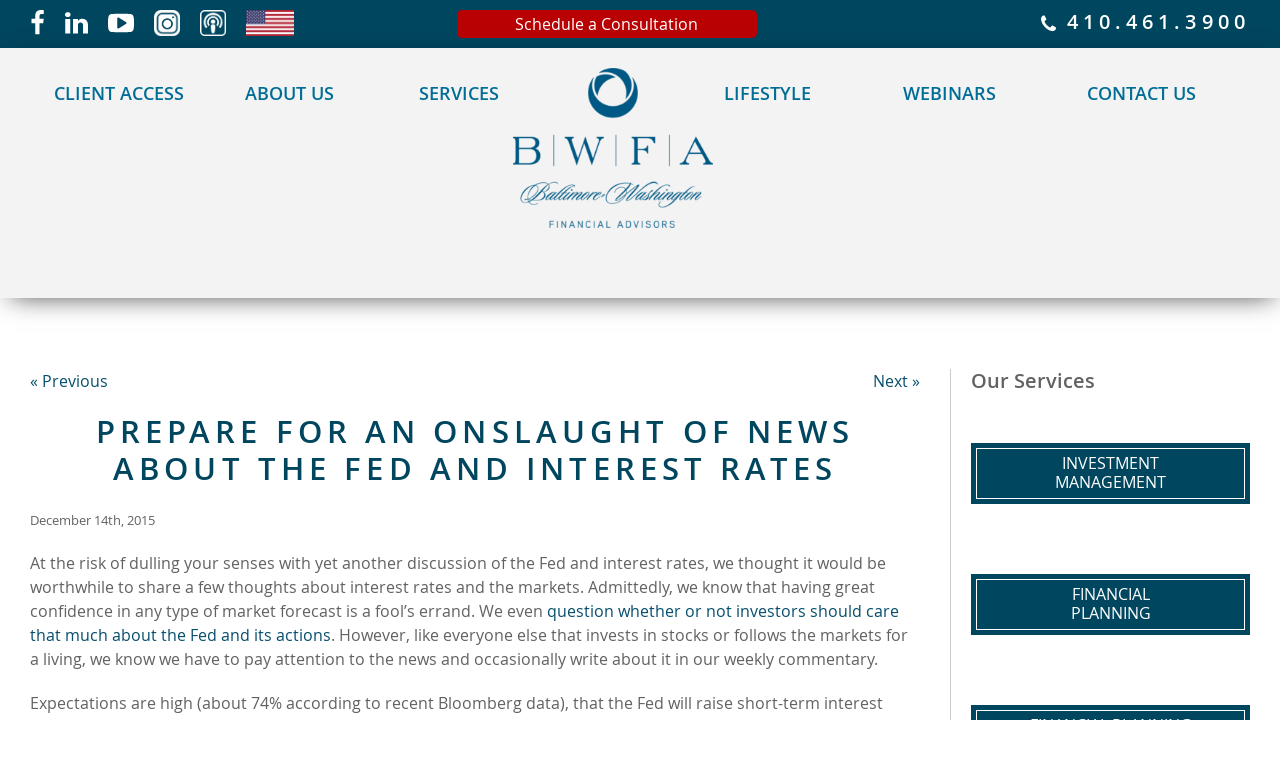

--- FILE ---
content_type: text/html; charset=UTF-8
request_url: https://www.bwfa.com/articles/prepare-for-an-onslaught-of-news-about-the-fed-and-interest-rates/
body_size: 26271
content:
<!doctype html>
<html class="no-js" lang="en">
<head>
<script type='application/ld+json'> 
{
  "@context": "http://www.schema.org",
  "@type": "ProfessionalService",
  "name": "Baltimore-Washington Financial Advisors, Inc.",
  "url": "www.bwfa.com",
  "description": "Baltimore-Washington Financial Advisors is a nationally recognized wealth management firm providing objective advice since 1986.\n\nBWFA integrates investment management, retirement and estate planning, and tax services so you can rest easy and enjoy your money.\n\nWe work with families and individuals in a comfortable Fee-Only setting free of commissions and undisclosed conflicts of interest.",
  "address": {
    "@type": "PostalAddress",
    "streetAddress": "5950 Symphony Woods Road Suite 600",
    "addressLocality": "Columbia",
    "addressRegion": "Maryland",
    "postalCode": "21044",
    "addressCountry": "United States"
  },
  "openingHours": "Mo, Tu, We, Th, Fr 08:30-17:00",
  "contactPoint": {
    "@type": "ContactPoint",
    "contactType": "Phone ",
    "telephone": "+1(410) 461-3900"
  }
}
 </script>
<title>Prepare for an Onslaught of News About the Fed and Interest Rates - Baltimore Washington Financial Advisors</title>
<meta charset="utf-8">
<script type="text/javascript">
/* <![CDATA[ */
var gform;gform||(document.addEventListener("gform_main_scripts_loaded",function(){gform.scriptsLoaded=!0}),document.addEventListener("gform/theme/scripts_loaded",function(){gform.themeScriptsLoaded=!0}),window.addEventListener("DOMContentLoaded",function(){gform.domLoaded=!0}),gform={domLoaded:!1,scriptsLoaded:!1,themeScriptsLoaded:!1,isFormEditor:()=>"function"==typeof InitializeEditor,callIfLoaded:function(o){return!(!gform.domLoaded||!gform.scriptsLoaded||!gform.themeScriptsLoaded&&!gform.isFormEditor()||(gform.isFormEditor()&&console.warn("The use of gform.initializeOnLoaded() is deprecated in the form editor context and will be removed in Gravity Forms 3.1."),o(),0))},initializeOnLoaded:function(o){gform.callIfLoaded(o)||(document.addEventListener("gform_main_scripts_loaded",()=>{gform.scriptsLoaded=!0,gform.callIfLoaded(o)}),document.addEventListener("gform/theme/scripts_loaded",()=>{gform.themeScriptsLoaded=!0,gform.callIfLoaded(o)}),window.addEventListener("DOMContentLoaded",()=>{gform.domLoaded=!0,gform.callIfLoaded(o)}))},hooks:{action:{},filter:{}},addAction:function(o,r,e,t){gform.addHook("action",o,r,e,t)},addFilter:function(o,r,e,t){gform.addHook("filter",o,r,e,t)},doAction:function(o){gform.doHook("action",o,arguments)},applyFilters:function(o){return gform.doHook("filter",o,arguments)},removeAction:function(o,r){gform.removeHook("action",o,r)},removeFilter:function(o,r,e){gform.removeHook("filter",o,r,e)},addHook:function(o,r,e,t,n){null==gform.hooks[o][r]&&(gform.hooks[o][r]=[]);var d=gform.hooks[o][r];null==n&&(n=r+"_"+d.length),gform.hooks[o][r].push({tag:n,callable:e,priority:t=null==t?10:t})},doHook:function(r,o,e){var t;if(e=Array.prototype.slice.call(e,1),null!=gform.hooks[r][o]&&((o=gform.hooks[r][o]).sort(function(o,r){return o.priority-r.priority}),o.forEach(function(o){"function"!=typeof(t=o.callable)&&(t=window[t]),"action"==r?t.apply(null,e):e[0]=t.apply(null,e)})),"filter"==r)return e[0]},removeHook:function(o,r,t,n){var e;null!=gform.hooks[o][r]&&(e=(e=gform.hooks[o][r]).filter(function(o,r,e){return!!(null!=n&&n!=o.tag||null!=t&&t!=o.priority)}),gform.hooks[o][r]=e)}});
/* ]]> */
</script>

<meta http-equiv="x-ua-compatible" content="ie=edge">
<meta name="viewport" content="width=device-width, initial-scale=1.0">
<meta http-equiv="Cache-Control" content="public">

<link rel="apple-touch-icon" sizes="180x180" href="https://www.bwfa.com/wp-content/themes/awi/icons/apple-touch-icon.png">
<link rel="icon" type="image/png" href="https://www.bwfa.com/wp-content/themes/awi/icons/favicon-32x32.png" sizes="32x32">
<link rel="icon" type="image/png" href="https://www.bwfa.com/wp-content/themes/awi/icons/favicon-16x16.png" sizes="16x16">
<link rel="manifest" href="https://www.bwfa.com/wp-content/themes/awi/icons/manifest.json">
<link rel="mask-icon" href="https://www.bwfa.com/wp-content/themes/awi/icons/safari-pinned-tab.svg" color="#00658a">
<link rel="shortcut icon" href="https://www.bwfa.com/wp-content/themes/awi/icons/favicon.ico">
<meta name="msapplication-config" content="https://www.bwfa.com/wp-content/themes/awi/icons/browserconfig.xml">
<meta name="theme-color" content="#ffffff">

<link rel="stylesheet" href="https://www.bwfa.com/wp-content/themes/awi/css/flexslider.css">
<link rel="stylesheet" href="https://www.bwfa.com/wp-content/themes/awi/css/style.css">
<link rel="stylesheet" href="https://www.bwfa.com/wp-content/themes/awi/css/jquery.fancybox.min.css">

<link rel="stylesheet" href="https://cdnjs.cloudflare.com/ajax/libs/font-awesome/4.7.0/css/font-awesome.min.css">
<!-- Global site tag (gtag.js) - Google Analytics -->
<script async src="https://www.googletagmanager.com/gtag/js?id=G-FR34SG8M5P"></script>
<script>
  window.dataLayer = window.dataLayer || [];
  function gtag(){dataLayer.push(arguments);}
  gtag('js', new Date());

  gtag('config', 'G-FR34SG8M5P');
</script>
<script>
  gtag('config', 'AW-850198179/pQdxCJSQ79MZEKP9s5UD', {
    'phone_conversion_number': '(410) 461-3900'
  });
</script><link rel="stylesheet" href="https://www.bwfa.com/wp-content/themes/awi/style.css">

		<!-- All in One SEO 4.9.3 - aioseo.com -->
	<meta name="description" content="At the risk of dulling your senses with yet another discussion of the Fed and interest rates, we thought it would be worthwhile to share a few thoughts about interest rates and the markets. Admittedly, we know that having great confidence in any type of market forecast is a fool’s errand. We even question whether" />
	<meta name="robots" content="max-image-preview:large" />
	<meta name="google-site-verification" content="RjmAcKSc_zGBaMoIiVhGGdaAdla8GUgf0irMjx_w0g0" />
	<link rel="canonical" href="https://www.bwfa.com/articles/prepare-for-an-onslaught-of-news-about-the-fed-and-interest-rates/" />
	<meta name="generator" content="All in One SEO (AIOSEO) 4.9.3" />
		<meta property="og:locale" content="en_US" />
		<meta property="og:site_name" content="Baltimore Washington Financial Advisors -" />
		<meta property="og:type" content="article" />
		<meta property="og:title" content="Prepare for an Onslaught of News About the Fed and Interest Rates - Baltimore Washington Financial Advisors" />
		<meta property="og:description" content="At the risk of dulling your senses with yet another discussion of the Fed and interest rates, we thought it would be worthwhile to share a few thoughts about interest rates and the markets. Admittedly, we know that having great confidence in any type of market forecast is a fool’s errand. We even question whether" />
		<meta property="og:url" content="https://www.bwfa.com/articles/prepare-for-an-onslaught-of-news-about-the-fed-and-interest-rates/" />
		<meta property="og:image" content="https://www.bwfa.com/wp-content/uploads/2024/11/BWFA-WEU_Email_CropLogo_Nov132024.png" />
		<meta property="og:image:secure_url" content="https://www.bwfa.com/wp-content/uploads/2024/11/BWFA-WEU_Email_CropLogo_Nov132024.png" />
		<meta property="og:image:width" content="2500" />
		<meta property="og:image:height" content="1333" />
		<meta property="article:published_time" content="2015-12-14T13:57:59+00:00" />
		<meta property="article:modified_time" content="2015-12-14T13:57:59+00:00" />
		<meta property="article:publisher" content="https://www.facebook.com/1bwfa" />
		<meta name="twitter:card" content="summary_large_image" />
		<meta name="twitter:title" content="Prepare for an Onslaught of News About the Fed and Interest Rates - Baltimore Washington Financial Advisors" />
		<meta name="twitter:description" content="At the risk of dulling your senses with yet another discussion of the Fed and interest rates, we thought it would be worthwhile to share a few thoughts about interest rates and the markets. Admittedly, we know that having great confidence in any type of market forecast is a fool’s errand. We even question whether" />
		<meta name="twitter:image" content="https://www.bwfa.com/wp-content/uploads/2024/11/BWFA-WEU_Email_CropLogo_Nov132024.png" />
		<script type="application/ld+json" class="aioseo-schema">
			{"@context":"https:\/\/schema.org","@graph":[{"@type":"BreadcrumbList","@id":"https:\/\/www.bwfa.com\/articles\/prepare-for-an-onslaught-of-news-about-the-fed-and-interest-rates\/#breadcrumblist","itemListElement":[{"@type":"ListItem","@id":"https:\/\/www.bwfa.com#listItem","position":1,"name":"Home","item":"https:\/\/www.bwfa.com","nextItem":{"@type":"ListItem","@id":"https:\/\/www.bwfa.com\/categories\/investment-management\/#listItem","name":"Investment Management"}},{"@type":"ListItem","@id":"https:\/\/www.bwfa.com\/categories\/investment-management\/#listItem","position":2,"name":"Investment Management","item":"https:\/\/www.bwfa.com\/categories\/investment-management\/","nextItem":{"@type":"ListItem","@id":"https:\/\/www.bwfa.com\/articles\/prepare-for-an-onslaught-of-news-about-the-fed-and-interest-rates\/#listItem","name":"Prepare for an Onslaught of News About the Fed and Interest Rates"},"previousItem":{"@type":"ListItem","@id":"https:\/\/www.bwfa.com#listItem","name":"Home"}},{"@type":"ListItem","@id":"https:\/\/www.bwfa.com\/articles\/prepare-for-an-onslaught-of-news-about-the-fed-and-interest-rates\/#listItem","position":3,"name":"Prepare for an Onslaught of News About the Fed and Interest Rates","previousItem":{"@type":"ListItem","@id":"https:\/\/www.bwfa.com\/categories\/investment-management\/#listItem","name":"Investment Management"}}]},{"@type":"Organization","@id":"https:\/\/www.bwfa.com\/#organization","name":"Baltimore-Washington Financial Advisors","url":"https:\/\/www.bwfa.com\/","telephone":"+14104613900","logo":{"@type":"ImageObject","url":"https:\/\/www.bwfa.com\/wp-content\/uploads\/2020\/03\/itunes-podcast-bwfa-logo.jpg","@id":"https:\/\/www.bwfa.com\/articles\/prepare-for-an-onslaught-of-news-about-the-fed-and-interest-rates\/#organizationLogo","width":1400,"height":1400},"image":{"@id":"https:\/\/www.bwfa.com\/articles\/prepare-for-an-onslaught-of-news-about-the-fed-and-interest-rates\/#organizationLogo"},"sameAs":["https:\/\/www.facebook.com\/1bwfa","https:\/\/www.instagram.com\/baltwashfinancial\/","https:\/\/www.youtube.com\/channel\/UCEv5ZP_OO05be9Yv6FanaKQ","https:\/\/www.linkedin.com\/company\/baltimore-washington-financial-advisors\/"]},{"@type":"WebPage","@id":"https:\/\/www.bwfa.com\/articles\/prepare-for-an-onslaught-of-news-about-the-fed-and-interest-rates\/#webpage","url":"https:\/\/www.bwfa.com\/articles\/prepare-for-an-onslaught-of-news-about-the-fed-and-interest-rates\/","name":"Prepare for an Onslaught of News About the Fed and Interest Rates - Baltimore Washington Financial Advisors","description":"At the risk of dulling your senses with yet another discussion of the Fed and interest rates, we thought it would be worthwhile to share a few thoughts about interest rates and the markets. Admittedly, we know that having great confidence in any type of market forecast is a fool\u2019s errand. We even question whether","inLanguage":"en-US","isPartOf":{"@id":"https:\/\/www.bwfa.com\/#website"},"breadcrumb":{"@id":"https:\/\/www.bwfa.com\/articles\/prepare-for-an-onslaught-of-news-about-the-fed-and-interest-rates\/#breadcrumblist"},"datePublished":"2015-12-14T08:57:59-05:00","dateModified":"2015-12-14T08:57:59-05:00"},{"@type":"WebSite","@id":"https:\/\/www.bwfa.com\/#website","url":"https:\/\/www.bwfa.com\/","name":"Baltimore Washington Financial Advisors","inLanguage":"en-US","publisher":{"@id":"https:\/\/www.bwfa.com\/#organization"}}]}
		</script>
		<!-- All in One SEO -->


<!-- Open Graph Meta Tags generated by Blog2Social 873 - https://www.blog2social.com -->
<meta property="og:title" content="Prepare for an Onslaught of News About the Fed and Interest Rates"/>
<meta property="og:description" content="At the risk of dulling your senses with yet another discussion of the Fed and interest rates, we thought it would be worthwhile to share a few thoughts about in"/>
<meta property="og:url" content="/articles/prepare-for-an-onslaught-of-news-about-the-fed-and-interest-rates/"/>
<meta property="og:image" content="https://www.bwfa.com/wp-content/uploads/2015/12/WEU-12.14.15-300x163.jpg"/>
<meta property="og:image:width" content="300" />
<meta property="og:image:height" content="163" />
<meta property="og:image:type" content="image/jpeg" />
<meta property="og:type" content="article"/>
<meta property="og:article:published_time" content="2015-12-14 08:57:59"/>
<meta property="og:article:modified_time" content="2015-12-14 08:57:59"/>
<!-- Open Graph Meta Tags generated by Blog2Social 873 - https://www.blog2social.com -->

<!-- Twitter Card generated by Blog2Social 873 - https://www.blog2social.com -->
<meta name="twitter:card" content="summary">
<meta name="twitter:title" content="Prepare for an Onslaught of News About the Fed and Interest Rates"/>
<meta name="twitter:description" content="At the risk of dulling your senses with yet another discussion of the Fed and interest rates, we thought it would be worthwhile to share a few thoughts about in"/>
<meta name="twitter:image" content="https://www.bwfa.com/wp-content/uploads/2015/12/WEU-12.14.15-300x163.jpg"/>
<!-- Twitter Card generated by Blog2Social 873 - https://www.blog2social.com -->
<meta name="author" content="awi-admin"/>
<link rel='dns-prefetch' href='//www.bwfa.com' />
<link rel='dns-prefetch' href='//js.hs-scripts.com' />
<link rel="alternate" title="oEmbed (JSON)" type="application/json+oembed" href="https://www.bwfa.com/wp-json/oembed/1.0/embed?url=https%3A%2F%2Fwww.bwfa.com%2Farticles%2Fprepare-for-an-onslaught-of-news-about-the-fed-and-interest-rates%2F" />
<link rel="alternate" title="oEmbed (XML)" type="text/xml+oembed" href="https://www.bwfa.com/wp-json/oembed/1.0/embed?url=https%3A%2F%2Fwww.bwfa.com%2Farticles%2Fprepare-for-an-onslaught-of-news-about-the-fed-and-interest-rates%2F&#038;format=xml" />
		<!-- This site uses the Google Analytics by MonsterInsights plugin v9.11.1 - Using Analytics tracking - https://www.monsterinsights.com/ -->
							<script src="//www.googletagmanager.com/gtag/js?id=G-XV1L9DSJ5L"  data-cfasync="false" data-wpfc-render="false" type="text/javascript" async></script>
			<script data-cfasync="false" data-wpfc-render="false" type="text/javascript">
				var mi_version = '9.11.1';
				var mi_track_user = true;
				var mi_no_track_reason = '';
								var MonsterInsightsDefaultLocations = {"page_location":"https:\/\/www.bwfa.com\/articles\/prepare-for-an-onslaught-of-news-about-the-fed-and-interest-rates\/"};
								if ( typeof MonsterInsightsPrivacyGuardFilter === 'function' ) {
					var MonsterInsightsLocations = (typeof MonsterInsightsExcludeQuery === 'object') ? MonsterInsightsPrivacyGuardFilter( MonsterInsightsExcludeQuery ) : MonsterInsightsPrivacyGuardFilter( MonsterInsightsDefaultLocations );
				} else {
					var MonsterInsightsLocations = (typeof MonsterInsightsExcludeQuery === 'object') ? MonsterInsightsExcludeQuery : MonsterInsightsDefaultLocations;
				}

								var disableStrs = [
										'ga-disable-G-XV1L9DSJ5L',
									];

				/* Function to detect opted out users */
				function __gtagTrackerIsOptedOut() {
					for (var index = 0; index < disableStrs.length; index++) {
						if (document.cookie.indexOf(disableStrs[index] + '=true') > -1) {
							return true;
						}
					}

					return false;
				}

				/* Disable tracking if the opt-out cookie exists. */
				if (__gtagTrackerIsOptedOut()) {
					for (var index = 0; index < disableStrs.length; index++) {
						window[disableStrs[index]] = true;
					}
				}

				/* Opt-out function */
				function __gtagTrackerOptout() {
					for (var index = 0; index < disableStrs.length; index++) {
						document.cookie = disableStrs[index] + '=true; expires=Thu, 31 Dec 2099 23:59:59 UTC; path=/';
						window[disableStrs[index]] = true;
					}
				}

				if ('undefined' === typeof gaOptout) {
					function gaOptout() {
						__gtagTrackerOptout();
					}
				}
								window.dataLayer = window.dataLayer || [];

				window.MonsterInsightsDualTracker = {
					helpers: {},
					trackers: {},
				};
				if (mi_track_user) {
					function __gtagDataLayer() {
						dataLayer.push(arguments);
					}

					function __gtagTracker(type, name, parameters) {
						if (!parameters) {
							parameters = {};
						}

						if (parameters.send_to) {
							__gtagDataLayer.apply(null, arguments);
							return;
						}

						if (type === 'event') {
														parameters.send_to = monsterinsights_frontend.v4_id;
							var hookName = name;
							if (typeof parameters['event_category'] !== 'undefined') {
								hookName = parameters['event_category'] + ':' + name;
							}

							if (typeof MonsterInsightsDualTracker.trackers[hookName] !== 'undefined') {
								MonsterInsightsDualTracker.trackers[hookName](parameters);
							} else {
								__gtagDataLayer('event', name, parameters);
							}
							
						} else {
							__gtagDataLayer.apply(null, arguments);
						}
					}

					__gtagTracker('js', new Date());
					__gtagTracker('set', {
						'developer_id.dZGIzZG': true,
											});
					if ( MonsterInsightsLocations.page_location ) {
						__gtagTracker('set', MonsterInsightsLocations);
					}
										__gtagTracker('config', 'G-XV1L9DSJ5L', {"forceSSL":"true","link_attribution":"true","page_path":location.pathname + location.search + location.hash} );
										window.gtag = __gtagTracker;										(function () {
						/* https://developers.google.com/analytics/devguides/collection/analyticsjs/ */
						/* ga and __gaTracker compatibility shim. */
						var noopfn = function () {
							return null;
						};
						var newtracker = function () {
							return new Tracker();
						};
						var Tracker = function () {
							return null;
						};
						var p = Tracker.prototype;
						p.get = noopfn;
						p.set = noopfn;
						p.send = function () {
							var args = Array.prototype.slice.call(arguments);
							args.unshift('send');
							__gaTracker.apply(null, args);
						};
						var __gaTracker = function () {
							var len = arguments.length;
							if (len === 0) {
								return;
							}
							var f = arguments[len - 1];
							if (typeof f !== 'object' || f === null || typeof f.hitCallback !== 'function') {
								if ('send' === arguments[0]) {
									var hitConverted, hitObject = false, action;
									if ('event' === arguments[1]) {
										if ('undefined' !== typeof arguments[3]) {
											hitObject = {
												'eventAction': arguments[3],
												'eventCategory': arguments[2],
												'eventLabel': arguments[4],
												'value': arguments[5] ? arguments[5] : 1,
											}
										}
									}
									if ('pageview' === arguments[1]) {
										if ('undefined' !== typeof arguments[2]) {
											hitObject = {
												'eventAction': 'page_view',
												'page_path': arguments[2],
											}
										}
									}
									if (typeof arguments[2] === 'object') {
										hitObject = arguments[2];
									}
									if (typeof arguments[5] === 'object') {
										Object.assign(hitObject, arguments[5]);
									}
									if ('undefined' !== typeof arguments[1].hitType) {
										hitObject = arguments[1];
										if ('pageview' === hitObject.hitType) {
											hitObject.eventAction = 'page_view';
										}
									}
									if (hitObject) {
										action = 'timing' === arguments[1].hitType ? 'timing_complete' : hitObject.eventAction;
										hitConverted = mapArgs(hitObject);
										__gtagTracker('event', action, hitConverted);
									}
								}
								return;
							}

							function mapArgs(args) {
								var arg, hit = {};
								var gaMap = {
									'eventCategory': 'event_category',
									'eventAction': 'event_action',
									'eventLabel': 'event_label',
									'eventValue': 'event_value',
									'nonInteraction': 'non_interaction',
									'timingCategory': 'event_category',
									'timingVar': 'name',
									'timingValue': 'value',
									'timingLabel': 'event_label',
									'page': 'page_path',
									'location': 'page_location',
									'title': 'page_title',
									'referrer' : 'page_referrer',
								};
								for (arg in args) {
																		if (!(!args.hasOwnProperty(arg) || !gaMap.hasOwnProperty(arg))) {
										hit[gaMap[arg]] = args[arg];
									} else {
										hit[arg] = args[arg];
									}
								}
								return hit;
							}

							try {
								f.hitCallback();
							} catch (ex) {
							}
						};
						__gaTracker.create = newtracker;
						__gaTracker.getByName = newtracker;
						__gaTracker.getAll = function () {
							return [];
						};
						__gaTracker.remove = noopfn;
						__gaTracker.loaded = true;
						window['__gaTracker'] = __gaTracker;
					})();
									} else {
										console.log("");
					(function () {
						function __gtagTracker() {
							return null;
						}

						window['__gtagTracker'] = __gtagTracker;
						window['gtag'] = __gtagTracker;
					})();
									}
			</script>
							<!-- / Google Analytics by MonsterInsights -->
		<link rel="https://api.w.org/" href="https://www.bwfa.com/wp-json/" /><link rel="EditURI" type="application/rsd+xml" title="RSD" href="https://www.bwfa.com/xmlrpc.php?rsd" />
<meta name="generator" content="WordPress 6.9" />
<link rel='shortlink' href='https://www.bwfa.com/?p=5093' />
			<!-- DO NOT COPY THIS SNIPPET! Start of Page Analytics Tracking for HubSpot WordPress plugin v11.3.33-->
			<script class="hsq-set-content-id" data-content-id="blog-post">
				var _hsq = _hsq || [];
				_hsq.push(["setContentType", "blog-post"]);
			</script>
			<!-- DO NOT COPY THIS SNIPPET! End of Page Analytics Tracking for HubSpot WordPress plugin -->
			 <style> .ppw-ppf-input-container { background-color: !important; padding: px!important; border-radius: px!important; } .ppw-ppf-input-container div.ppw-ppf-headline { font-size: px!important; font-weight: !important; color: !important; } .ppw-ppf-input-container div.ppw-ppf-desc { font-size: px!important; font-weight: !important; color: !important; } .ppw-ppf-input-container label.ppw-pwd-label { font-size: px!important; font-weight: !important; color: !important; } div.ppwp-wrong-pw-error { font-size: px!important; font-weight: !important; color: #dc3232!important; background: !important; } .ppw-ppf-input-container input[type='submit'] { color: !important; background: !important; } .ppw-ppf-input-container input[type='submit']:hover { color: !important; background: !important; } .ppw-ppf-desc-below { font-size: px!important; font-weight: !important; color: !important; } </style>  <style> .ppw-form { background-color: !important; padding: px!important; border-radius: px!important; } .ppw-headline.ppw-pcp-pf-headline { font-size: px!important; font-weight: !important; color: !important; } .ppw-description.ppw-pcp-pf-desc { font-size: px!important; font-weight: !important; color: !important; } .ppw-pcp-pf-desc-above-btn { display: block; } .ppw-pcp-pf-desc-below-form { font-size: px!important; font-weight: !important; color: !important; } .ppw-input label.ppw-pcp-password-label { font-size: px!important; font-weight: !important; color: !important; } .ppw-form input[type='submit'] { color: !important; background: !important; } .ppw-form input[type='submit']:hover { color: !important; background: !important; } div.ppw-error.ppw-pcp-pf-error-msg { font-size: px!important; font-weight: !important; color: #dc3232!important; background: !important; } </style>             <script type="text/javascript"><!--
                                function powerpress_pinw(pinw_url){window.open(pinw_url, 'PowerPressPlayer','toolbar=0,status=0,resizable=1,width=460,height=320');	return false;}
                //-->

                // tabnab protection
                window.addEventListener('load', function () {
                    // make all links have rel="noopener noreferrer"
                    document.querySelectorAll('a[target="_blank"]').forEach(link => {
                        link.setAttribute('rel', 'noopener noreferrer');
                    });
                });
            </script>
            <meta name="generator" content="Elementor 3.34.1; features: additional_custom_breakpoints; settings: css_print_method-external, google_font-enabled, font_display-auto">
			<style>
				.e-con.e-parent:nth-of-type(n+4):not(.e-lazyloaded):not(.e-no-lazyload),
				.e-con.e-parent:nth-of-type(n+4):not(.e-lazyloaded):not(.e-no-lazyload) * {
					background-image: none !important;
				}
				@media screen and (max-height: 1024px) {
					.e-con.e-parent:nth-of-type(n+3):not(.e-lazyloaded):not(.e-no-lazyload),
					.e-con.e-parent:nth-of-type(n+3):not(.e-lazyloaded):not(.e-no-lazyload) * {
						background-image: none !important;
					}
				}
				@media screen and (max-height: 640px) {
					.e-con.e-parent:nth-of-type(n+2):not(.e-lazyloaded):not(.e-no-lazyload),
					.e-con.e-parent:nth-of-type(n+2):not(.e-lazyloaded):not(.e-no-lazyload) * {
						background-image: none !important;
					}
				}
			</style>
			<link rel="icon" href="https://www.bwfa.com/wp-content/uploads/2025/11/BWFA-Icon_3025Build-150x150.png" sizes="32x32" />
<link rel="icon" href="https://www.bwfa.com/wp-content/uploads/2025/11/BWFA-Icon_3025Build.png" sizes="192x192" />
<link rel="apple-touch-icon" href="https://www.bwfa.com/wp-content/uploads/2025/11/BWFA-Icon_3025Build.png" />
<meta name="msapplication-TileImage" content="https://www.bwfa.com/wp-content/uploads/2025/11/BWFA-Icon_3025Build.png" />
		<style type="text/css" id="wp-custom-css">
			.footer-cols .button{
	 background-color: #b90103;
}

.header-top .schedule-consult{
	 background-color: #b90103;
}

.schedule-consult{
	margin-left: 5%;
}
.services .button{
	background-color: #00465e;
}

.seminars__button.active{
	background: #fff;
    color: #00465e;
}
.seminars__button{
	background-color: #00465e;
    color: #fff;
}
.services .button:hover{
    background-color: rgba(0, 70, 94, 0.7);
}

.seminars__description .button{
	background-color: #00465e;
}

.seminars__description .button:hover{
    background-color: rgba(0, 70, 94, 0.8);
}

.webinar-button-area .button{
	background-color: #00465e;
}

.webinar-button-area .button:hover{
    background-color: rgba(0, 70, 94, 0.8);
}

.sidebar .sidebutton a{
	    background-color: #00465e;
}

.single-careers main .postmetadata-date{
	display:none;
}

@media screen and (max-width: 1140px){
		header .logo{
		    left: calc(50% - 42px);
		}
}
@media screen and (max-width: 1023px){
.awiNav > li:nth-child(4):nth-child(4) {
    width: 58px;
    width: 100%!important;
    margin: 0!important;
}
.awiNav > li:nth-child(5):nth-child(5) {
    width: 148px;
    width: 100%!important;
}
	.schedule-consult{
	margin-left: 10%;
}
}
.magazine {
	max-width:100%;
}

@media screen and (min-width:800px) {
.magazine {
	max-width:200px;
}	
}

@media screen and (min-width:1000px) {
.magazine {
	max-width:135px;
}
}

@media screen and (min-width:1200px) {
.magazine {
	max-width:175px;
}
}
@media screen and (min-width:1400px) {
.magazine {
	max-width:195px;
}
	
#product_listing .classic-grid h3.product-name, .classic-grid h3.product-name, .ecommerce-product-catalog .classic-grid h3.product-name {
    font-size: 14px !important;
	  color: #004466 !important;
	
}

.hidecontact {
    display:none;
}

.jeff1 {
	  content: center;
	  white-space: pre;
    font-size: 11px;
	  margin: auto;
    width: 60%;
	}
	
	.elementor-element-0ee4e64 > div:nth-child(1){
		
	}
	#searchform {    
  position: relative;
    top: 281px;
    z-index: 99999999999;
}
	}
@media (min-width: 1023px) and (max-width: 1140px){
	header .container > a{
		width:100%;
		left:0;
	}
}
@media (min-width: 567px) and (max-width: 1023px) {
	header .container > a{
    position: absolute;
      left: calc(50% - 105px);
}
}
@media (min-width: 567px) and (max-width: 1140px) {
	header .container{
		position:relative;
	}
}
.page-id-14418 aside{
	display:none;
}
.footer-cols{
	    justify-content: space-between;
    display: flex;
    align-items: center;
	padding: 35px 0 10px 0;
}
.footer-col{
	width:auto;
}
.footer-col.footer-col--l{
	    display: flex;
    align-items: center;
    max-width: 273px;
}
@media screen and (max-width:1230px){
	.footer-cols{
		flex-direction:column;
}
	.footer-col.footer-col--l {
    max-width: 100%;
}
	.footer-cols .button{
		margin:20px 0;
	}
}

@media screen and (max-width:576px){
	.header-top .container{
		justify-content:center;
	}
}
.footer-links {
background:  linear-gradient(to bottom, rgba(255, 255, 255, 1) 0%, rgba(255, 255, 255, 1) 0%, rgb(0 70 94) 60px);
  }
.footer-links a {
    font-size: 1.05em;
    color: #fff;
}
/* Collapsible styling */
.bwfa-collapsible {
  border: 1px solid #e5e8eb;
  border-radius: 8px;
  padding: 0.5rem 1rem 0.75rem;
  margin-top: 1rem;
  background: #fff;
}
.bwfa-collapsible > summary {
  list-style: none;
  cursor: pointer;
  font-weight: 700; /* was 600 — now bold */
  color: #014e6d;   /* BWFA blue */
  padding: 0.5rem 0;
  display: inline-flex;
  align-items: center;
  gap: .5rem;
}

}
.bwfa-collapsible > summary::-webkit-details-marker { display: none; }
.bwfa-collapsible > summary::before {
  content: "▸";
  transition: transform .2s ease;
}
.bwfa-collapsible[open] > summary::before { transform: rotate(90deg); }
.bwfa-collapsible hr { margin: 1rem 0; }
		</style>
		<script type="text/javascript" src="//nexus.ensighten.com/choozle/13217/Bootstrap.js"></script>
</head>
<body class="wp-singular articles-template-default single single-articles postid-5093 wp-theme-awi snd-default ctct-awi elementor-default elementor-kit-12243">
<!--[if lt IE 8]><p class="browserupgrade">You are using an <strong>outdated</strong> browser. Please <a href="http://browsehappy.com/">upgrade your browser</a> to improve your experience.</p><![endif]-->
<img height="1" width="1" style="border-style:none;" alt="" src="https://insight.adsrvr.org/track/pxl/?adv=598pryv&ct=0:n6x3h2n&fmt=3"/>
<div class="header-wrap">
<!--div style="background:red;color:#fff;font-weight: bold;text-align: center;padding: 5px 10px;font-size: 20px;">BWFA will be closed on Monday, May 27, 2024 for Memorial Day</div-->
  <div class="header-top">
    <div class="container">
      <ul class="social-media list--unstyled inlineblock-fix">
       	<li class="inlineblock-reset">
          <a href="https://www.facebook.com/1bwfa/" target="_blank" rel="noopener">
            <svg class="icon icon-facebook">
              <use xlink:href="https://www.bwfa.com/wp-content/themes/awi/img/sm-icons.svg#icon-facebook"></use>
            </svg>
          </a>
        </li>
              <li class="inlineblock-reset">
          <a href="https://www.linkedin.com/company/baltimore-washington-financial-advisors/ " target="_blank" rel="noopener">
            <svg class="icon icon-linkedin">
              <use xlink:href="https://www.bwfa.com/wp-content/themes/awi/img/sm-icons.svg#icon-linkedin"></use>
            </svg>
          </a>
        </li>
           <li class="inlineblock-reset">
          <a href="https://www.youtube.com/channel/UCEv5ZP_OO05be9Yv6FanaKQ" target="_blank" rel="noopener">
            <svg class="icon icon-youtube">
              <use xlink:href="https://www.bwfa.com/wp-content/themes/awi/img/sm-icons.svg#icon-youtube"></use>
            </svg>
          </a>
        </li> <li class="inlineblock-reset">
          <a href="https://www.instagram.com/baltwashfinancial/" target="_blank" rel="noopener">
		<img style="width:26px;" src="https://www.bwfa.com/wp-content/themes/awi/img/instagram-icon-white.png">
          </a>
        </li>
        </li> <li class="inlineblock-reset">
          <a href="https://www.bwfa.com/podcasts" >
                <img style="width:26px;" src="https://www.bwfa.com/wp-content/themes/awi/img/bwfa-podcast.png">
          </a>
        </li>
        
        <li class="inlineblock-reset">
          <a href="#">
              <img style="width:48px;" src="https://www.bwfa.com/wp-content/themes/awi/img/usa-flag.jpg">
          </a>
        </li>
      </ul>
	<a class="schedule-consult" href="https://www.bwfa.com/consultation/">Schedule a Consultation</a>
      <a class="tel"href="tel:1-410-461-3900">
        <svg class="icon icon-phone">
          <use xlink:href="https://www.bwfa.com/wp-content/themes/awi/img/sm-icons.svg#icon-phone"></use>
        </svg>
        410.461.3900
      </a>
    </div>
  </div>
  <header>
    <div class="container">
      <a href="https://www.bwfa.com">
        <img fetchpriority="high" src="https://www.bwfa.com/wp-content/themes/awi/img/logo.png" class="logo" alt="Baltimore-Washington Financial Advisors" title="Baltimore-Washington Financial Advisors" width="275" height="220">
      </a>
      <nav>
        	<ul id="menu-footer-nav-1" class="awiNav"><li id="menu-item-6021" class="menu-item menu-item-type-post_type menu-item-object-page menu-item-has-children menu-item-6021"><a href="https://www.bwfa.com/bwfa-client-access-page/">Client Access</a>
<ul class="sub-menu">
	<li id="menu-item-6047" class="menu-item menu-item-type-custom menu-item-object-custom menu-item-6047"><a href="https://bwfa.sharefile.com/Authentication/Login">BWFA Client Documents</a></li>
	<li id="menu-item-6758" class="menu-item menu-item-type-post_type menu-item-object-page menu-item-6758"><a href="https://www.bwfa.com/client-secure-encrypted-email-access/">Client Secure Encrypted Email Access</a></li>
	<li id="menu-item-12004" class="menu-item menu-item-type-custom menu-item-object-custom menu-item-12004"><a href="https://client.schwab.com/Login/SignOn/CustomerCenterLogin.aspx">BWFA CLIENT CHARLES SCHWAB ACCOUNTS</a></li>
	<li id="menu-item-11203" class="menu-item menu-item-type-post_type menu-item-object-page menu-item-11203"><a href="https://www.bwfa.com/tax-collaboration-portal/">Tax Collaboration Portal</a></li>
	<li id="menu-item-12639" class="menu-item menu-item-type-post_type menu-item-object-page menu-item-12639"><a href="https://www.bwfa.com/bwfa-payment-portal/">BWFA Payment Portal</a></li>
</ul>
</li>
<li id="menu-item-173" class="menu-item menu-item-type-custom menu-item-object-custom menu-item-has-children menu-item-173"><a href="#">About Us</a>
<ul class="sub-menu">
	<li id="menu-item-108" class="menu-item menu-item-type-post_type menu-item-object-page menu-item-108"><a href="https://www.bwfa.com/about/who-we-serve/">Who We Serve</a></li>
	<li id="menu-item-102" class="menu-item menu-item-type-post_type menu-item-object-page menu-item-102"><a href="https://www.bwfa.com/history/">History</a></li>
	<li id="menu-item-6341" class="menu-item menu-item-type-post_type menu-item-object-page menu-item-6341"><a href="https://www.bwfa.com/management/">Executive Management Team</a></li>
	<li id="menu-item-103" class="menu-item menu-item-type-post_type menu-item-object-page menu-item-103"><a href="https://www.bwfa.com/staff/">Staff</a></li>
	<li id="menu-item-18555" class="menu-item menu-item-type-custom menu-item-object-custom menu-item-18555"><a href="http://bwfa.com/bwfa-gallery/">BWFA Gallery</a></li>
	<li id="menu-item-131" class="menu-item menu-item-type-post_type menu-item-object-page menu-item-131"><a href="https://www.bwfa.com/capabilities/">Capabilities</a></li>
	<li id="menu-item-106" class="menu-item menu-item-type-post_type menu-item-object-page menu-item-106"><a href="https://www.bwfa.com/awards-and-honors/">Awards And Honors</a></li>
	<li id="menu-item-105" class="menu-item menu-item-type-post_type menu-item-object-page menu-item-105"><a href="https://www.bwfa.com/in-the-community/">In The Community</a></li>
	<li id="menu-item-107" class="menu-item menu-item-type-post_type menu-item-object-page menu-item-107"><a href="https://www.bwfa.com/careers/">Careers</a></li>
	<li id="menu-item-8956" class="menu-item menu-item-type-post_type menu-item-object-page menu-item-8956"><a href="https://www.bwfa.com/bwfa-institute-internship/">BWFA Institute &#038; Internship</a></li>
	<li id="menu-item-10999" class="menu-item menu-item-type-post_type menu-item-object-page menu-item-10999"><a href="https://www.bwfa.com/about/client-ambassador-board-cab/">BWFA Client Ambassador Board Members (CAB):</a></li>
	<li id="menu-item-17237" class="menu-item menu-item-type-post_type menu-item-object-page menu-item-17237"><a href="https://www.bwfa.com/safeguarding/">Safeguarding</a></li>
	<li id="menu-item-11666" class="menu-item menu-item-type-post_type menu-item-object-page menu-item-11666"><a href="https://www.bwfa.com/cybersecurity/">Cybersecurity</a></li>
	<li id="menu-item-11275" class="menu-item menu-item-type-post_type menu-item-object-page menu-item-has-children menu-item-11275"><a href="https://www.bwfa.com/bwfa-disclosures/">BWFA Disclosures</a>
	<ul class="sub-menu">
		<li id="menu-item-133" class="menu-item menu-item-type-post_type menu-item-object-page menu-item-133"><a href="https://www.bwfa.com/adv-brochure/">Adv Brochure &#038; Disclaimer</a></li>
		<li id="menu-item-7836" class="menu-item menu-item-type-post_type menu-item-object-page menu-item-7836"><a href="https://www.bwfa.com/social-media-disclaimer/">Social Media Disclaimer</a></li>
		<li id="menu-item-7863" class="menu-item menu-item-type-post_type menu-item-object-page menu-item-7863"><a href="https://www.bwfa.com/bwfas-annual-client-confidentiality-notice/">BWFA’s Annual Client Confidentiality Notice</a></li>
		<li id="menu-item-8860" class="menu-item menu-item-type-post_type menu-item-object-page menu-item-8860"><a href="https://www.bwfa.com/bwfa-form-crs/">BWFA Form CRS</a></li>
	</ul>
</li>
</ul>
</li>
<li id="menu-item-174" class="menu-item menu-item-type-custom menu-item-object-custom menu-item-has-children menu-item-174"><a href="#">Services</a>
<ul class="sub-menu">
	<li id="menu-item-13311" class="menu-item menu-item-type-post_type menu-item-object-page menu-item-13311"><a href="https://www.bwfa.com/membership/">Premier Service Levels</a></li>
	<li id="menu-item-114" class="menu-item menu-item-type-post_type menu-item-object-page menu-item-has-children menu-item-114"><a href="https://www.bwfa.com/investment-management/">Investment Management</a>
	<ul class="sub-menu">
		<li id="menu-item-13243" class="menu-item menu-item-type-post_type menu-item-object-page menu-item-13243"><a href="https://www.bwfa.com/investment-management/">Investment Management</a></li>
		<li id="menu-item-8881" class="menu-item menu-item-type-post_type menu-item-object-page menu-item-8881"><a href="https://www.bwfa.com/esg-investing/">ESG Investing</a></li>
		<li id="menu-item-132" class="menu-item menu-item-type-post_type menu-item-object-page menu-item-132"><a href="https://www.bwfa.com/fee-only-financial-planning/">Fee-Only</a></li>
	</ul>
</li>
	<li id="menu-item-5956" class="menu-item menu-item-type-post_type menu-item-object-page menu-item-has-children menu-item-5956"><a href="https://www.bwfa.com/retirement-services/">Financial Planning Services</a>
	<ul class="sub-menu">
		<li id="menu-item-13244" class="menu-item menu-item-type-post_type menu-item-object-page menu-item-13244"><a href="https://www.bwfa.com/retirement-services/">Financial Planning Services</a></li>
		<li id="menu-item-13211" class="menu-item menu-item-type-post_type menu-item-object-page menu-item-13211"><a href="https://www.bwfa.com/services/college-planning/">College Planning</a></li>
		<li id="menu-item-115" class="menu-item menu-item-type-post_type menu-item-object-page menu-item-115"><a href="https://www.bwfa.com/financial-planning/">Financial Planning for Business Owners</a></li>
		<li id="menu-item-10438" class="menu-item menu-item-type-post_type menu-item-object-page menu-item-10438"><a href="https://www.bwfa.com/executive-financial-planning/">Financial Planning For Executives</a></li>
		<li id="menu-item-17015" class="menu-item menu-item-type-post_type menu-item-object-page menu-item-17015"><a href="https://www.bwfa.com/financial-planning-for-federal-employees-2/">Financial Planning for Federal Employees</a></li>
	</ul>
</li>
	<li id="menu-item-116" class="menu-item menu-item-type-post_type menu-item-object-page menu-item-116"><a href="https://www.bwfa.com/tax-planning/">Tax Planning</a></li>
	<li id="menu-item-117" class="menu-item menu-item-type-post_type menu-item-object-page menu-item-117"><a href="https://www.bwfa.com/mergers-and-acquisitions/">Mergers and Acquisitions</a></li>
	<li id="menu-item-6072" class="menu-item menu-item-type-post_type menu-item-object-page menu-item-6072"><a href="https://www.bwfa.com/trusts/">Trust and Estate Services</a></li>
	<li id="menu-item-11057" class="menu-item menu-item-type-post_type menu-item-object-page menu-item-11057"><a href="https://www.bwfa.com/certified-elder-planning-specialist-ceps/">Certified Elder Planning Specialist (CEPS)</a></li>
	<li id="menu-item-11680" class="menu-item menu-item-type-post_type menu-item-object-page menu-item-11680"><a href="https://www.bwfa.com/divorce-mediation-financial-planning/">Divorce Mediation &#038; Financial Planning</a></li>
	<li id="menu-item-130" class="menu-item menu-item-type-post_type menu-item-object-page menu-item-130"><a href="https://www.bwfa.com/charitable-giving/">Charitable Giving</a></li>
	<li id="menu-item-8196" class="menu-item menu-item-type-post_type menu-item-object-page menu-item-8196"><a href="https://www.bwfa.com/family-wealth-office/">Family Wealth Office</a></li>
</ul>
</li>
<li id="menu-item-5959" class="menu-item menu-item-type-post_type menu-item-object-page menu-item-has-children menu-item-5959"><a href="https://www.bwfa.com/weekly-economic-updates/">Lifestyle</a>
<ul class="sub-menu">
	<li id="menu-item-5765" class="menu-item menu-item-type-post_type menu-item-object-page menu-item-5765"><a href="https://www.bwfa.com/weekly-economic-updates/">Weekly Economic Updates</a></li>
	<li id="menu-item-12891" class="menu-item menu-item-type-post_type menu-item-object-page menu-item-12891"><a href="https://www.bwfa.com/health-wellness/">Health &#038; Wellness</a></li>
	<li id="menu-item-14638" class="menu-item menu-item-type-post_type menu-item-object-page menu-item-14638"><a href="https://www.bwfa.com/podcasts/">Podcasts</a></li>
	<li id="menu-item-5924" class="menu-item menu-item-type-post_type menu-item-object-page menu-item-5924"><a href="https://www.bwfa.com/newsletters/">The Advisor Magazine</a></li>
	<li id="menu-item-17826" class="menu-item menu-item-type-post_type menu-item-object-page menu-item-has-children menu-item-17826"><a href="https://www.bwfa.com/living/">Living</a>
	<ul class="sub-menu">
		<li id="menu-item-15575" class="menu-item menu-item-type-post_type menu-item-object-page menu-item-15575"><a href="https://www.bwfa.com/continuing-care-retirement-communities/">Continuing Care Retirement Communities</a></li>
		<li id="menu-item-15574" class="menu-item menu-item-type-post_type menu-item-object-page menu-item-15574"><a href="https://www.bwfa.com/55-communities/">55+ Exclusive Communities</a></li>
	</ul>
</li>
	<li id="menu-item-17827" class="menu-item menu-item-type-post_type menu-item-object-page menu-item-17827"><a href="https://www.bwfa.com/longevity/">Longevity</a></li>
	<li id="menu-item-15422" class="menu-item menu-item-type-post_type menu-item-object-page menu-item-15422"><a href="https://www.bwfa.com/ebooks-2/">Ebooks</a></li>
	<li id="menu-item-6082" class="menu-item menu-item-type-post_type menu-item-object-page current_page_parent menu-item-6082"><a href="https://www.bwfa.com/blog/">Blog</a></li>
</ul>
</li>
<li id="menu-item-134" class="menu-item menu-item-type-post_type menu-item-object-page menu-item-has-children menu-item-134"><a href="https://www.bwfa.com/workshops-and-seminars/">Webinars</a>
<ul class="sub-menu">
	<li id="menu-item-8658" class="menu-item menu-item-type-post_type menu-item-object-page menu-item-8658"><a href="https://www.bwfa.com/webinar-library/">Webinar Library</a></li>
	<li id="menu-item-364" class="menu-item menu-item-type-custom menu-item-object-custom menu-item-364"><a href="https://www.bwfa.com/schedule">Webinar Schedule</a></li>
</ul>
</li>
<li id="menu-item-136" class="menu-item menu-item-type-post_type menu-item-object-page menu-item-has-children menu-item-136"><a href="https://www.bwfa.com/contact-us/">Contact Us</a>
<ul class="sub-menu">
	<li id="menu-item-13245" class="menu-item menu-item-type-post_type menu-item-object-page menu-item-13245"><a href="https://www.bwfa.com/contact-us/">Contact Us</a></li>
	<li id="menu-item-15043" class="menu-item menu-item-type-post_type menu-item-object-page menu-item-15043"><a href="https://www.bwfa.com/referrals/">Referrals</a></li>
</ul>
</li>
</ul>      </nav>
    </div>
  </header>


</div>
<div class="interior-banner"></div>





<main>
  <div class="container">
    <article>

		<div class="navigation clearfix">
			<div class="alignleft"><a href="https://www.bwfa.com/articles/should-you-buy-stock-if-you-likelove-the-product/" rel="prev">&laquo; Previous</a></div>
			<div class="alignright"><a href="https://www.bwfa.com/articles/a-look-at-director-pay-not-the-feds-interest-rate-hike/" rel="next">Next &raquo;</a></div>
		</div>
	<div class="post-5093 articles type-articles status-publish hentry Categories-investment-management Categories-weekly-economic-updates" id="post-5093">
	<h1>Prepare for an Onslaught of News About the Fed and Interest Rates</h1>
	<div class="entry">
		<p class="postmetadata-date"><small>December 14th, 2015</small></p>
		<p>At the risk of dulling your senses with yet another discussion of the Fed and interest rates, we thought it would be worthwhile to share a few thoughts about interest rates and the markets. Admittedly, we know that having great confidence in any type of market forecast is a fool’s errand. We even <a href="https://www.bwfa.com/articles/should-investors-care-if-the-federal-reserve-raises-interest-rates/">question whether or not investors should care that much about the Fed and its actions</a>. However, like everyone else that invests in stocks or follows the markets for a living, we know we have to pay attention to the news and occasionally write about it in our weekly commentary.</p>
<p>Expectations are high (about 74% according to recent Bloomberg data), that the Fed will raise short-term interest rates slightly at its December 15-16 meeting. To many observers (including us), the increase has been a long time coming, as the U.S. has just gone through seven years of virtually zero percent short-term interest rates. The U.S. job market continues to exhibit signs of strength, and wages finally appear to be showing some indications of growth. While U.S. gross domestic product growth is not robust, it is stronger than what is found in other developed nations. All of these factors support the case for higher rates.</p>
<p>What is harder to discern is what effect an interest rate increase might have. There are many different potential outcomes; for example:</p>
<ul>
<li>Interest rates are moving higher, which is bad for stocks.</li>
<li>Rates are increasing because the economy is strong, which is good for stocks.</li>
<li>Higher rates could indicate inflation is likely, which would hurt stocks.</li>
<li>Higher inflation could benefit revenue growth, which would help stocks.</li>
<li>If rates go up, companies might be less willing to borrow to fund growth, which would hamper stocks.</li>
<li>If banks lend less, the likelihood of a credit crisis could fall, which would aid stocks.</li>
</ul>
<p>There are similar examples where higher rates could have positive or negative implications for the stock market. Hopefully, the above format is enough to give everyone a good idea of why it can be so hard to predict a given event’s potential market impact.</p>
<p>There is also not much historical precedent. The last time rates increased after remaining low for such a long period was in 1941. Not only was that a long time ago, but circumstances and society were much different as well. So, the past provides little value in <strong>guessing</strong> what might happen this time.</p>
<p>In the meantime, the stock market has meandered for much of the year. The S&amp;P 500 Index (S&amp;P) is down about 1% year-to-date. If we dig a little deeper, we see that as of midday on Friday, 177 stocks in the S&amp;P are down at least 10% in 2015; 143 have gained at least 10% for the year. This means that only a little more than one-third of the stocks in the S&amp;P have performed in a way that reflects how the “market” is doing.</p>
<p style="text-align: center;"><strong>S&amp;P 500 Year-to-Date Performance</strong></p>
<p style="text-align: center;"><a href="https://www.bwfa.com/wp-content/uploads/2015/12/WEU-12.14.15.jpg"><img decoding="async" class="wp-image-5094" src="https://www.bwfa.com/wp-content/uploads/2015/12/WEU-12.14.15-300x163.jpg" alt="WEU 12.14.15" width="429" height="233" /></a></p>
<p>Overall index leadership is very narrow as well. According to this <a href="http://www.cnbc.com/2015/12/09/its-back-a-bad-sp-500-data-point-last-seen-at-dot-com-bust.html">article</a>, through last Tuesday, the 10 most valuable companies in the S&amp;P by market cap were up by about 21.4% as a group for the year, versus a loss of about 2.6% for the rest of the market. The gap was last this wide in 1999.</p>
<p>Against this backdrop, we believe the best approach is to remain committed to the consistent application of our investment process. We continue to use it to help us identify financially strong, high-quality, well-managed companies that we believe will add long-term value to client portfolios.</p>
					</div>
</div>
 </article>
 <aside>
      <div class="sidebar sidebar--dynamic">
	
		        <style>
        
				.sidebar--dynamic ul:last-child{
					position: relative;
					top:0;
				}
        </style>
						<style>
				@media screen and (max-width:1400px){
				     .hidecontact{
				     	display: none;

				     }
				}
				@media screen and (max-height:1092px){
					aside{
						min-height:700px;
					}
				}
				@media screen and (max-width:767px){
					aside{
						min-height:auto;
					}
					.sidebar--dynamic ul:last-child {
					    position: relative;
					    top:0;
					}
					#wthvideo1{
						margin:0 auto 30px auto;
						position: static!important;
					}
				}
				#wthvideo1{

					overflow:visible!important;
				}

			      div#playerBar {
				    border:thin solid rgb(0 90 132)!important;
				    border-radius: 8px!important;
				    padding: 2px!important;
				    margin: auto!important;
				    left: 61px!important;
				    position: absolute!important;
				    bottom: -38px!important;
				    top: auto!important;
				    z-index: 10!important;
				    background: rgba(255, 255, 255, 0.6)!important;
				    transition: all 1s ease 0s!important;
				    opacity:1!important;
				}
				/*.sidebar--dynamic ul:last-child{
					position: relative;
					top:300px;
				}*/
				aside{
					position: static;
				}
								/*@media screen and (min-width:767px){
				      div#playerBar {
					    border: thin solid rgb(4, 116, 255)!important;
					    border-radius: 8px!important;
					    padding: 2px!important;
					    margin: auto!important;
					    left: 61px!important;
					    position: absolute!important;
					    bottom: -38px!important;
					    top: auto!important;
					    z-index: 10!important;
					    background: rgba(255, 255, 255, 0.6)!important;
					    transition: all 1s ease 0s!important;
					    opacity:0!important;
					}
					#wthvideo1:hover div#playerBar {
					    border: thin solid rgb(4, 116, 255)!important;
					    border-radius: 8px!important;
					    padding: 2px!important;
					    margin: auto!important;
					    left: 61px!important;
					    position: absolute!important;
					    bottom: -38px!important;
					    top: auto!important;
					    z-index: 10!important;
					    background: rgba(255, 255, 255, 0.6)!important;
					    transition: all 1s ease 0s!important;
					    opacity:1!important;
					}
				}*/


				

			</style>
			  
	      
	         

	      <h3 class="hidecontact">Our Services</h3>
	  <ul class="list--unstyled inlineblock-fix hidecontact">
        <li class="inlineblock-reset sidebutton"><a href="https://www.bwfa.com/investment-management/" class="button">Investment<br>Management</a></li>
        <li class="inlineblock-reset sidebutton"><a href="https://www.bwfa.com/retirement-services/" class="button">Financial<br>Planning</a></li>

        <li class="inlineblock-reset sidebutton"><a href="https://www.bwfa.com/financial-planning/" class="button">Financial Planning<br>For Businesses</a></li>
        <li class="inlineblock-reset sidebutton"><a href="https://www.bwfa.com/tax-planning" class="button">Tax<br>Services</a></li>
        <li class="inlineblock-reset sidebutton"><a href="https://www.bwfa.com/mergers-and-acquisitions/" class="button">Mergers &amp;<br>Acquisitions</a></li>
         <li class="inlineblock-reset sidebutton"><a href="https://www.bwfa.com/charitable-giving/" class="button">Charitable Giving</a></li>
        <hr>
        <li class="inlineblock-reset sidebutton"><a href="https://www.bwfa.com/webinar-library/" class="button">Webinars</a></li>
        <hr>
        <li class="inlineblock-reset sidebutton"><a href="https://www.bwfa.com/podcasts-library/" class="button">Podcasts</a></li>
         <hr>
         <li class="inlineblock-reset sidebutton"><a href="https://www.bwfa.com/contact-us/" class="button">Contact Us</a></li>

      </ul>
 	<ul>
	 	<li id="custom_html-5" class="widget_text widget widget_custom_html"><h3 class="widgettitle">Our Services</h3><div class="textwidget custom-html-widget"><li class="inlineblock-reset sidebutton"><a href="https://www.bwfa.com/investment-management/" class="button">Investment<br>Management</a></li>
<li class="inlineblock-reset sidebutton"><a href="https://www.bwfa.com/retirement-services/" class="button">Financial<br>Planning</a></li>
<li class="inlineblock-reset sidebutton"><a href="https://www.bwfa.com/financial-planning/" class="button">Financial Planning<br>For Businesses</a></li>
<li class="inlineblock-reset sidebutton"><a href="https://www.bwfa.com/tax-planning" class="button">Tax<br>Services</a></li>
<li class="inlineblock-reset sidebutton"><a href="https://www.bwfa.com/mergers-and-acquisitions/" class="button">Mergers &amp;<br>Acquisitions</a></li>
<li class="inlineblock-reset sidebutton"><a href="https://www.bwfa.com/charitable-giving/" class="button">Charitable Giving</a></li>
<hr>
<li class="inlineblock-reset sidebutton"><a href="https://www.bwfa.com/webinar-library/" class="button">Webinars</a></li>
<hr>
<li class="inlineblock-reset sidebutton"><a href="https://www.bwfa.com/podcasts/" class="button">Podcasts</a></li>
<hr>
<li class="inlineblock-reset sidebutton"><a href="https://www.bwfa.com/contact-us/" class="button">Contact Us</a></li></div></li>
	</ul>
      </aside>
	  </div>
	  
	  
      <div class="sidebar sidebar--dynamic">
	  
	  
	  
	      
	      
	      

	   


      </aside>
	  </div>    

	</div>
</main>





<style>
  footer{
    background: #00465e;
    padding: 60px 0 0 0;
  }
  .inner-footer{
    display: flex;
    gap: 40px;
    padding-bottom: 60px;
    justify-content: center;
    align-items: baseline;
  }
  .logo-area{
    color: #fff;
    width: calc(100% / 4 - 40px);
  }
  .logo-area a{
    color: #fff;
  }
  .about-section{
    width: calc(100% / 4 - 40px);
  }
  .about-section ul li a{
    color: #fff;
  }
  .about-section h3, .services-section h3, .news-webinars-section h3
  {
    color: #ff0000;
    text-transform: uppercase;
    margin-bottom: 15px;
    font-size: 24px;
  }
  .services-section ul li a{
    color: #fff;
  }
  .services-section{
    width: calc(100% / 4 - 40px);
  }
  .news-webinars-section{
    width: calc(100% / 4 - 40px);
  }
  .news-webinars-section ul li a{
    color: #fff;
  }
  .logo{
    display: block;
    padding-bottom: 20px;
    width: 190px;
    max-width: 100%;
  }
  .phone-num{
    margin-top: 20px;
  }
  .button{
    background-color: #006d95;
    margin: 20px 0;
  }
  .contact-button{
    margin: 0;
  }
  .copyright{
    background: none;
    border-top: 1px solid #838383;
    padding: 20px 0 !important;
  }

  .directions-button{
    font-size: 15px;
    margin-bottom: 0;
  }
  .google-maps-button{
    font-size: 15px;
    margin: 15px 0;
  }
  .contact-button{
    font-size: 15px;
  }

  @media screen and (max-width:1186px){
    .inner-footer{
      flex-wrap: wrap;
    }
    .services-section{
      width: calc(100% / 3 - 40px);
    }
    .logo-area{
      width: calc(100% / 3 - 40px);
    }
    .news-webinars-section{
      width: calc(100% / 3 - 40px);
    }
    .about-section{
      width: calc(100% / 3 - 40px);
    }
    .phone-num{
      width: 100%;
      display: block;
    }
  }
  @media screen and (max-width:1023px){
    .services-section{
      width: calc(100% / 2 - 40px);
    }
    .logo-area{
      width: calc(100% / 2 - 40px);
    }
    .news-webinars-section{
      width: calc(100% / 2 - 40px);
    }
    .about-section{
      width: calc(100% / 2 - 40px);
    }
  }
  @media screen and (max-width:767px){
    .inner-footer{
      text-align: center;
    }
    .services-section{
      width: 100%;
    }
    .logo-area{
      width: 100%;
    }
    .logo{
      margin: 0 auto;
    }
    .news-webinars-section{
      width: 100%;
    }
    .about-section{
      width: 100%;
    }
  }
</style>


<footer>
  <div class="container">
    <div class="inner-footer">
      <div class="logo-area">
        <a href="https://www.bwfa.com/wp-content/themes/awi/bwfa.com" class="logo">
          <img src="https://www.bwfa.com/wp-content/uploads/2018/06/BWFA-logo_ALT2_W.png" alt="BWFA" title="BWFA" width="100%" height="auto">
        </a>
        <a href="https://maps.app.goo.gl/LaGS3uAgPfJxXsVaA" target="_blank" class="google-maps-link company-address">
          10960 Grantchester Way</br>Suite 110</br>Columbia, MD 21044
        </a></br>
        <a href="tel:410-461-3900" class="phone-num">410-461-3900</a>
        
        <a href="https://www.bwfa.com/wp-content/uploads/2025/11/BWFA-10960Directions-2025-11.pdf" target="_blank" class="button directions-button">PARKING AND DIRECTIONS</a>
        <a href="https://maps.app.goo.gl/LaGS3uAgPfJxXsVaA" target="_blank" class="button google-maps-button">GOOGLE MAPS</a>
        <a href="mailto:emailus@bwfa.com" class="button contact-button">CONTACT US</a>
      </div>
      <div class="about-section">
        <ul class="list--unstyled">
          <li><a href="https://www.bwfa.com/history"><h3>About</h3></a></li>
          <li id="menu-item-102" class="menu-item menu-item-type-post_type menu-item-object-page menu-item-102"><a href="https://www.bwfa.com/history/">History</a></li>
          <li id="menu-item-103" class="menu-item menu-item-type-post_type menu-item-object-page menu-item-103"><a href="https://www.bwfa.com/staff/">Staff</a></li>
          <li id="menu-item-104" class="menu-item menu-item-type-post_type menu-item-object-page menu-item-104"><a href="https://www.bwfa.com/about/client-ambassador-board-cab/">Client Ambassador Board (CAB)</a></li>
          <li id="menu-item-105" class="menu-item menu-item-type-post_type menu-item-object-page menu-item-105"><a href="https://www.bwfa.com/in-the-community/">In The Community</a></li>
          <li id="menu-item-106" class="menu-item menu-item-type-post_type menu-item-object-page menu-item-106"><a href="https://www.bwfa.com/awards-and-honors/">Awards And Honors</a></li>
          <li id="menu-item-107" class="menu-item menu-item-type-post_type menu-item-object-page menu-item-107"><a href="https://www.bwfa.com/careers/">Careers</a></li>
          <li id="menu-item-108" class="menu-item menu-item-type-post_type menu-item-object-page menu-item-108"><a href="https://www.bwfa.com/who-we-serve/">Who We Serve</a></li>
        </ul>
         <div class="fee-only-image-area" style="padding-top: 20px;">
          <img src="https://www.bwfa.com/wp-content/uploads/2025/01/Fee_Only_logo-WHITE.png" alt="Fee Only" title="Fee Only" width="140" height="auto">
        </div>
      </div>
      <div class="services-section">
        <ul class="list--unstyled">
          <li><a href="#"><h3>Services</h3></a></li>
          <li id="menu-item-114" class="menu-item menu-item-type-post_type menu-item-object-page menu-item-114"><a href="https://www.bwfa.com/investment-management/">Investment Management</a></li>
          <li id="menu-item-115" class="menu-item menu-item-type-post_type menu-item-object-page menu-item-115"><a href="https://www.bwfa.com/retirement-services/">Financial Planning</a></li>
          <li id="menu-item-116" class="menu-item menu-item-type-post_type menu-item-object-page menu-item-116"><a href="https://www.bwfa.com/tax-planning/">Tax Planning</a></li>
          <li id="menu-item-117" class="menu-item menu-item-type-post_type menu-item-object-page menu-item-117"><a href="https://www.bwfa.com/mergers-and-acquisitions/">Mergers and Acquisitions</a></li>
          <li id="menu-item-119" class="menu-item menu-item-type-post_type menu-item-object-page menu-item-119"><a href="https://www.bwfa.com/retirement-services/">Retirement Services</a></li>
          <li id="menu-item-130" class="menu-item menu-item-type-post_type menu-item-object-page menu-item-130"><a href="https://www.bwfa.com/charitable-giving/">Charitable Giving</a></li>
          <li id="menu-item-131" class="menu-item menu-item-type-post_type menu-item-object-page menu-item-131"><a href="https://www.bwfa.com/capabilities/">Capabilities</a></li>
          <li id="menu-item-132" class="menu-item menu-item-type-post_type menu-item-object-page menu-item-132"><a href="https://www.bwfa.com/fee-only-financial-planning/">Fee Only Financial Planning</a></li>
          <li id="menu-item-133" class="menu-item menu-item-type-post_type menu-item-object-page menu-item-133"><a href="https://www.bwfa.com/adv-brochure/">Adv Brochure</a></li>
          <li id="menu-item-134" class="menu-item menu-item-type-post_type menu-item-object-page menu-item-134"><a href="https://www.bwfa.com/service-areas/">Service Areas</a></li>
        </ul>
        
      </div>
      <div class="news-webinars-section">
        <ul class="list--unstyled">
          <li><a href="https://www.bwfa.com/wp-content/themes/awi/bwfa.com/weekly-economic-updates"><h3>News</h3></a></li>
         <!-- <li id="menu-item-5766" class="menu-item menu-item-type-post_type menu-item-object-page menu-item-5766"><a href="https://www.bwfa.com/blog/">Blog</a></li> -->
          <li id="menu-item-5765" class="menu-item menu-item-type-post_type menu-item-object-page menu-item-5765"><a href="https://www.bwfa.com/weekly-economic-updates/">Weekly Economic Updates</a></li>
          <li><a href="https://www.bwfa.com/podcasts-library/">Podcasts</a></li>
          <li id="menu-item-5857" class="menu-item menu-item-type-custom menu-item-object-custom menu-item-5857"><a target="_blank" href="/newsletters/">The Advisor Magazine</a></li>        
        </ul>
        <ul class="list--unstyled">
          <li><a href="#">Webinar Library</a></li>
          <li id="menu-item-134" class="menu-item menu-item-type-post_type menu-item-object-page menu-item-has-children menu-item-134"><a href="https://www.bwfa.com/webinar-library/">Webinars</a>
          <li id="menu-item-364" class="menu-item menu-item-type-custom menu-item-object-custom menu-item-364"><a href="https://www.bwfa.com/schedule">Webinar Schedule</a></li>
        </ul>
       <div class="napfa-image-area"  style="padding-top: 20px;">
          <img src="https://www.bwfa.com/wp-content/uploads/2025/01/NAPFA-white.png" alt="NAPFA" title="NAPFA" width="180" height="auto">
        </div>
    </div>
  </div>
  <div class="copyright-area">
      <ul class="copyright">
        <li>&copy; 2026 Baltimore-Washington Financial Advisors</li>
        <li>All Rights Reserved</li>
        <li><a href="<?php// echo admin_url('admin.php?page=CF7DBPluginSubmissions');?>">Login</a></li>
        <li>Website Design &amp; Marketing provided by <a href="//www.advp.com" target="_blank">Adventure Web Interactive</a></li>
      </ul>
    </div>
  </div>
</footer>




<!-- Google Code for Remarketing Tag -->
<!--------------------------------------------------
Remarketing tags may not be associated with personally identifiable information or placed on pages related to sensitive categories. See more information and instructions on how to setup the tag on: http://google.com/ads/remarketingsetup
--------------------------------------------------->
<script type="text/javascript">
/* <![CDATA[ */
var google_conversion_id = 850198179;
var google_custom_params = window.google_tag_params;
var google_remarketing_only = true;
/* ]]> */
</script>
<script type="text/javascript" src="//www.googleadservices.com/pagead/conversion.js">
</script>
<noscript>
<div style="display:inline;">
<img height="1" width="1" style="border-style:none;" alt="" src="//googleads.g.doubleclick.net/pagead/viewthroughconversion/850198179/?guid=ON&amp;script=0"/>
</div>
</noscript>
<script src="https://www.bwfa.com/wp-content/themes/awi/js/modernizr.min.js"></script>
<script src="https://www.bwfa.com/wp-content/themes/awi/js/svgxuse.min.js" defer></script>
<script src="https://www.bwfa.com/wp-content/themes/awi/js/jquery-3.1.1.min.js"></script>


<script src="https://www.bwfa.com/wp-content/themes/awi/js/jquery.fancybox.min.js"></script>

<script src="https://www.bwfa.com/wp-content/themes/awi/inc/slick/slick-theme.css"></script>

<script src="https://www.bwfa.com/wp-content/themes/awi/inc/slick/slick.css"></script>

<script src="https://www.bwfa.com/wp-content/themes/awi/inc/slick/slick.min.js"></script>

<script src="https://www.bwfa.com/wp-content/themes/awi/inc/slick/slick/*"></script>

<link rel="stylesheet" href="https://www.bwfa.com/wp-content/themes/awi/inc/slick/slick.css">
<link rel="stylesheet" href="https://www.bwfa.com/wp-content/themes/awi/inc/slick/slick-theme.css">




<script src="https://www.bwfa.com/wp-content/themes/awi/js/awiNav.js"></script>
<!-- Event snippet for Phone Calls to Number on Website conversion page -->
<script>
 /*window.addEventListener('load',function(){
    jQuery('body').on('click','[class="tel"]',function(){
      gtag('event', 'conversion', {'send_to': 'AW-850198179/uzS9CJWrkLsYEKP9s5UD'});
    })
  }) ;*/
</script>
<script>
  $(function(){
    $('.seminars__button').click(function(){
      if ($(this).hasClass('active')) return;
      var tabNum = $(this).data('tab')
      $('.seminars__button.active, .seminars__block.active').removeClass('active')
      $(this).addClass('active')
      $('.seminars__block[data-tab="' + tabNum + '"]').addClass('active')
    })
  });
  (function($){
        $(document).ready(function(){
 
       document.addEventListener( 'wpcf7mailsent', function( e ) {
          e.preventDefault();
          gtag('event', 'contact_form_submitted', {});
          }, false );
        });
      })(jQuery);

</script>

<script>
  (function(i,s,o,g,r,a,m){i['GoogleAnalyticsObject']=r;i[r]=i[r]||function(){
  (i[r].q=i[r].q||[]).push(arguments)},i[r].l=1*new Date();a=s.createElement(o),
  m=s.getElementsByTagName(o)[0];a.async=1;a.src=g;m.parentNode.insertBefore(a,m)
  })(window,document,'script','//www.google-analytics.com/analytics.js','ga');

  ga('create', 'UA-39425185-1', 'auto');
  ga('send', 'pageview');
</script>

<script>
  var body = document.querySelector('body');

  body.addEventListener('click', function(e){
    if (e.target.nodeName === 'A') {
      var elHref = e.target.href || '';
      if (elHref.search('tel') === 0) {
        var phoneNum = elHref.replace('tel:','');
        ga('send', 'event', phoneNum, 'call');
      }
    }
  });
    (function($){
      $('.video_slide .fa-play').on('click', function(e){
        $('#home_video')[0].play();
        console.log('triggered');
        $(this).css('display','none');
        $('.banner').flexslider("pause");
      });
    })(jQuery);
</script>

<!-- Global site tag (gtag.js) - Google Ads: 850198179 -->
<script async src="https://www.googletagmanager.com/gtag/js?id=AW-850198179"></script>
<script>
window.dataLayer = window.dataLayer || [];
function gtag(){dataLayer.push(arguments);}
gtag('js', new Date());

gtag('config', 'AW-850198179');
</script>

<!-- Event snippet for Schedule a Consult conversion page
In your html page, add the snippet and call gtag_report_conversion when someone clicks on the chosen link or button. -->
<script>
function gtag_report_conversion(url) {
var callback = function () {
if (typeof(url) != 'undefined') {
window.location = url;
}
};
gtag('event', 'conversion', {
'send_to': 'AW-850198179/uHhPCKvup-MCEKP9s5UD',
'event_callback': callback
});
return false;
}
</script>

<script type="text/javascript"> adroll_adv_id = "PZM2MAGCOVCMLCP64WWDQ7"; adroll_pix_id = "TGLWP6UJJRGUZEUMZLDLVK"; adroll_version = "2.0"; (function(w, d, e, o, a) { w.__adroll_loaded = true; w.adroll = w.adroll || []; w.adroll.f = [ 'setProperties', 'identify', 'track' ]; var roundtripUrl = "https://s.adroll.com/j/" + adroll_adv_id + "/roundtrip.js"; for (a = 0; a < w.adroll.f.length; a++) { w.adroll[w.adroll.f[a]] = w.adroll[w.adroll.f[a]] || (function(n) { return function() { w.adroll.push([ n, arguments ]) } })(w.adroll.f[a]) } e = d.createElement('script'); o = d.getElementsByTagName('script')[0]; e.async = 1; e.src = roundtripUrl; o.parentNode.insertBefore(e, o); })(window, document); adroll.track("pageView"); </script>
<script>
  (function($){
    if ($(window).width() < 767) {
      var video_container = $('#wthvideo1').detach();
      video_container.appendTo('h1');
    }
  })(jQuery);
</script>
<!-- Event snippet for Schedule a Consult conversion page
In your html page, add the snippet and call gtag_report_conversion when someone clicks on the chosen link or button. -->
<script>

(function($){
$('.schedule-consult').on('click',function(){
  var target_url = $('.schedule-consult').first().attr('href');
  gtag_report_conversion_consult(target_url);
});
function gtag_report_conversion_consult(url) {
  var callback = function () {
    /*if (typeof(url) != 'undefined') {
      window.location = url;
    }*/
  };
  gtag('event', 'conversion', {
      'send_to': 'AW-850198179/uHhPCKvup-MCEKP9s5UD',
      'event_callback': callback
  });
  console.log('schedule_consult_clicked');
  return false;
}
})(jQuery);
</script>

<script type='text/javascript'>
piAId = '1098063';
piCId = '165315';
piHostname = 'info.bwfa.com';
(function() {
function async_load(){
var s = document.createElement('script'); s.type = 'text/javascript';
s.src = ('https:' == document.location.protocol ? 'https://' : 'http://') + piHostname + '/pd.js';
var c = document.getElementsByTagName('script')[0]; c.parentNode.insertBefore(s, c);
}
if(window.attachEvent) { window.attachEvent('onload', async_load); }
else { window.addEventListener('load', async_load, false); }
})();
</script>


  <script>
      (function($){
          $('.slider-for').slick({
            slidesToShow: 1,
            slidesToScroll: 1,
            arrows: false,
            fade: true,
            asNavFor: '.slider-nav'
          });
          $('.slider-nav').slick({
            slidesToShow: 3,
            slidesToScroll: 1,
            asNavFor: '.slider-for',
            dots: true,
            centerMode: true,
            focusOnSelect: true
          });

           $('[data-fancybox="gallery"]').fancybox({
              buttons: ['zoom','close']
           });

      })( jQuery );   
  </script><script type="text/javascript" src="https://www.bwfa.com/wp-content/plugins/google-analytics-for-wordpress/assets/js/frontend-gtag.min.js" id="monsterinsights-frontend-script-js" async="async" data-wp-strategy="async"></script>
<script data-cfasync="false" data-wpfc-render="false" type="text/javascript" id='monsterinsights-frontend-script-js-extra'>/* <![CDATA[ */
var monsterinsights_frontend = {"js_events_tracking":"true","download_extensions":"doc,pdf,ppt,zip,xls,docx,pptx,xlsx","inbound_paths":"[{\"path\":\"\\\/go\\\/\",\"label\":\"affiliate\"},{\"path\":\"\\\/recommend\\\/\",\"label\":\"affiliate\"}]","home_url":"https:\/\/www.bwfa.com","hash_tracking":"true","v4_id":"G-XV1L9DSJ5L"};/* ]]> */
</script>
<script type="text/javascript" src="https://www.bwfa.com/wp-content/plugins/constant-contact-forms/assets/js/ctct-plugin-frontend.min.js" id="ctct_frontend_forms-js"></script>
<script type="text/javascript" src="https://www.bwfa.com/wp-includes/js/jquery/jquery.min.js" id="jquery-core-js"></script>
<script type="text/javascript" src="https://www.bwfa.com/wp-includes/js/jquery/jquery-migrate.min.js" id="jquery-migrate-js"></script>
<script type="text/javascript" src="https://www.bwfa.com/wp-content/plugins/flowpaper-lite-pdf-flipbook/assets/lity/lity.min.js" id="lity-js-js"></script>
<script type="text/javascript" id="leadin-script-loader-js-js-extra">
/* <![CDATA[ */
var leadin_wordpress = {"userRole":"visitor","pageType":"post","leadinPluginVersion":"11.3.33"};
//# sourceURL=leadin-script-loader-js-js-extra
/* ]]> */
</script>
<script type="text/javascript" src="https://js.hs-scripts.com/46455457.js" id="leadin-script-loader-js-js"></script>
<script type="text/javascript" src="https://www.bwfa.com/wp-content/plugins/gravityforms/js/jquery.json.min.js" id="gform_json-js"></script>
<script type="text/javascript" id="gform_gravityforms-js-extra">
/* <![CDATA[ */
var gform_i18n = {"datepicker":{"days":{"monday":"Mo","tuesday":"Tu","wednesday":"We","thursday":"Th","friday":"Fr","saturday":"Sa","sunday":"Su"},"months":{"january":"January","february":"February","march":"March","april":"April","may":"May","june":"June","july":"July","august":"August","september":"September","october":"October","november":"November","december":"December"},"firstDay":1,"iconText":"Select date"}};
var gf_legacy_multi = [];
var gform_gravityforms = {"strings":{"invalid_file_extension":"This type of file is not allowed. Must be one of the following:","delete_file":"Delete this file","in_progress":"in progress","file_exceeds_limit":"File exceeds size limit","illegal_extension":"This type of file is not allowed.","max_reached":"Maximum number of files reached","unknown_error":"There was a problem while saving the file on the server","currently_uploading":"Please wait for the uploading to complete","cancel":"Cancel","cancel_upload":"Cancel this upload","cancelled":"Cancelled","error":"Error","message":"Message"},"vars":{"images_url":"https://www.bwfa.com/wp-content/plugins/gravityforms/images"}};
//# sourceURL=gform_gravityforms-js-extra
/* ]]> */
</script>
<script type="text/javascript" id="gform_gravityforms-js-before">
/* <![CDATA[ */

//# sourceURL=gform_gravityforms-js-before
/* ]]> */
</script>
<script type="text/javascript" src="https://www.bwfa.com/wp-content/plugins/gravityforms/js/gravityforms.min.js" id="gform_gravityforms-js"></script>
<script type="text/javascript" id="send-app-gravityforms-form-tracker-js-before">
/* <![CDATA[ */
const eSendGravityformsSettings = {"ajaxUrl":"https:\/\/www.bwfa.com\/wp-admin\/admin-ajax.php","integration":"gravityforms","nonce":"c802ce171b","viewedThreshold":0.95,"viewedAction":"send_app_gravityforms_form_viewed","abandonedAction":"send_app_gravityforms_form_abandoned","formSelectors":["form[data-formid]"],"debugOn":false,"idPrefix":"gravityforms-"}
//# sourceURL=send-app-gravityforms-form-tracker-js-before
/* ]]> */
</script>
<script type="text/javascript" src="https://www.bwfa.com/wp-content/plugins/send-app/assets/js/send-app-gravityforms-form-tracker.js" id="send-app-gravityforms-form-tracker-js"></script>
<script type="text/javascript" id="send-app-elementor-form-tracker-js-before">
/* <![CDATA[ */
const eSendElementorFormsSettings = {"ajaxUrl":"https:\/\/www.bwfa.com\/wp-admin\/admin-ajax.php","integration":"elementor","nonce":"c802ce171b","viewedThreshold":0.95,"viewedAction":"send_app_elementor_form_viewed","abandonedAction":"send_app_elementor_form_abandoned","formSelectors":["form.elementor-form","form.ehp-form"],"debugOn":false,"idPrefix":""}
//# sourceURL=send-app-elementor-form-tracker-js-before
/* ]]> */
</script>
<script type="text/javascript" src="https://www.bwfa.com/wp-content/plugins/send-app/assets/js/send-app-elementor-form-tracker.js" id="send-app-elementor-form-tracker-js"></script>
<style id='wp-img-auto-sizes-contain-inline-css' type='text/css'>
img:is([sizes=auto i],[sizes^="auto," i]){contain-intrinsic-size:3000px 1500px}
/*# sourceURL=wp-img-auto-sizes-contain-inline-css */
</style>
<style id='wp-emoji-styles-inline-css' type='text/css'>

	img.wp-smiley, img.emoji {
		display: inline !important;
		border: none !important;
		box-shadow: none !important;
		height: 1em !important;
		width: 1em !important;
		margin: 0 0.07em !important;
		vertical-align: -0.1em !important;
		background: none !important;
		padding: 0 !important;
	}
/*# sourceURL=wp-emoji-styles-inline-css */
</style>
<link rel='stylesheet' id='wp-block-library-css' href='https://www.bwfa.com/wp-includes/css/dist/block-library/style.min.css' type='text/css' media='all' />
<style id='classic-theme-styles-inline-css' type='text/css'>
/*! This file is auto-generated */
.wp-block-button__link{color:#fff;background-color:#32373c;border-radius:9999px;box-shadow:none;text-decoration:none;padding:calc(.667em + 2px) calc(1.333em + 2px);font-size:1.125em}.wp-block-file__button{background:#32373c;color:#fff;text-decoration:none}
/*# sourceURL=/wp-includes/css/classic-themes.min.css */
</style>
<link rel='stylesheet' id='aioseo/css/src/vue/standalone/blocks/table-of-contents/global.scss-css' href='https://www.bwfa.com/wp-content/plugins/all-in-one-seo-pack/dist/Lite/assets/css/table-of-contents/global.e90f6d47.css' type='text/css' media='all' />
<style id='ic-price-field-ic-price-table-style-inline-css' type='text/css'>
/**
 * Note that these styles are loaded *before* editor styles, so that
 * editor-specific styles using the same selectors will take precedence.
 */
.ic-font-size-custom .price-value, .ic-font-size-custom .price-value.small-price {
    font-size: inherit;
}
/*# sourceURL=https://www.bwfa.com/wp-content/plugins/ecommerce-product-catalog/modules/price/blocks/price-table/style.css */
</style>
<style id='ic-epc-image-gallery-style-inline-css' type='text/css'>
/*!
 * 
 * https://impleCode.com
 *
 * Copyright 2021 impleCode
 * Free to use under the GPLv3 license.
 * http://www.gnu.org/licenses/gpl-3.0.html
 *
 * Contributing author: Norbert Dreszer
 *
 * NOTE: DO NOT EDIT THIS FILE. FOR YOUR OWN CSS GO TO WordPress > Appearance > Additional CSS and copy the CSS that you want to modify there.
 */

.wp-block-ic-epc-image-gallery {
    display: table;
}

.wp-block-ic-epc-image-gallery.alignfull, .wp-block-ic-epc-image-gallery.alignwide {
    display: block;
}
/*# sourceURL=https://www.bwfa.com/wp-content/plugins/ecommerce-product-catalog/includes/blocks/image-gallery/style.css */
</style>
<style id='powerpress-player-block-style-inline-css' type='text/css'>


/*# sourceURL=https://www.bwfa.com/wp-content/plugins/powerpress/blocks/player-block/build/style-index.css */
</style>
<link rel='stylesheet' id='dashicons-css' href='https://www.bwfa.com/wp-includes/css/dashicons.min.css' type='text/css' media='all' />
<link rel='stylesheet' id='al_product_styles-css' href='https://www.bwfa.com/wp-content/plugins/ecommerce-product-catalog/css/al_product.min.css' type='text/css' media='all' />
<link rel='stylesheet' id='ic_blocks-css' href='https://www.bwfa.com/wp-content/plugins/ecommerce-product-catalog/includes/blocks/ic-blocks.min.css' type='text/css' media='all' />
<style id='global-styles-inline-css' type='text/css'>
:root{--wp--preset--aspect-ratio--square: 1;--wp--preset--aspect-ratio--4-3: 4/3;--wp--preset--aspect-ratio--3-4: 3/4;--wp--preset--aspect-ratio--3-2: 3/2;--wp--preset--aspect-ratio--2-3: 2/3;--wp--preset--aspect-ratio--16-9: 16/9;--wp--preset--aspect-ratio--9-16: 9/16;--wp--preset--color--black: #000000;--wp--preset--color--cyan-bluish-gray: #abb8c3;--wp--preset--color--white: #ffffff;--wp--preset--color--pale-pink: #f78da7;--wp--preset--color--vivid-red: #cf2e2e;--wp--preset--color--luminous-vivid-orange: #ff6900;--wp--preset--color--luminous-vivid-amber: #fcb900;--wp--preset--color--light-green-cyan: #7bdcb5;--wp--preset--color--vivid-green-cyan: #00d084;--wp--preset--color--pale-cyan-blue: #8ed1fc;--wp--preset--color--vivid-cyan-blue: #0693e3;--wp--preset--color--vivid-purple: #9b51e0;--wp--preset--gradient--vivid-cyan-blue-to-vivid-purple: linear-gradient(135deg,rgb(6,147,227) 0%,rgb(155,81,224) 100%);--wp--preset--gradient--light-green-cyan-to-vivid-green-cyan: linear-gradient(135deg,rgb(122,220,180) 0%,rgb(0,208,130) 100%);--wp--preset--gradient--luminous-vivid-amber-to-luminous-vivid-orange: linear-gradient(135deg,rgb(252,185,0) 0%,rgb(255,105,0) 100%);--wp--preset--gradient--luminous-vivid-orange-to-vivid-red: linear-gradient(135deg,rgb(255,105,0) 0%,rgb(207,46,46) 100%);--wp--preset--gradient--very-light-gray-to-cyan-bluish-gray: linear-gradient(135deg,rgb(238,238,238) 0%,rgb(169,184,195) 100%);--wp--preset--gradient--cool-to-warm-spectrum: linear-gradient(135deg,rgb(74,234,220) 0%,rgb(151,120,209) 20%,rgb(207,42,186) 40%,rgb(238,44,130) 60%,rgb(251,105,98) 80%,rgb(254,248,76) 100%);--wp--preset--gradient--blush-light-purple: linear-gradient(135deg,rgb(255,206,236) 0%,rgb(152,150,240) 100%);--wp--preset--gradient--blush-bordeaux: linear-gradient(135deg,rgb(254,205,165) 0%,rgb(254,45,45) 50%,rgb(107,0,62) 100%);--wp--preset--gradient--luminous-dusk: linear-gradient(135deg,rgb(255,203,112) 0%,rgb(199,81,192) 50%,rgb(65,88,208) 100%);--wp--preset--gradient--pale-ocean: linear-gradient(135deg,rgb(255,245,203) 0%,rgb(182,227,212) 50%,rgb(51,167,181) 100%);--wp--preset--gradient--electric-grass: linear-gradient(135deg,rgb(202,248,128) 0%,rgb(113,206,126) 100%);--wp--preset--gradient--midnight: linear-gradient(135deg,rgb(2,3,129) 0%,rgb(40,116,252) 100%);--wp--preset--font-size--small: 13px;--wp--preset--font-size--medium: 20px;--wp--preset--font-size--large: 36px;--wp--preset--font-size--x-large: 42px;--wp--preset--spacing--20: 0.44rem;--wp--preset--spacing--30: 0.67rem;--wp--preset--spacing--40: 1rem;--wp--preset--spacing--50: 1.5rem;--wp--preset--spacing--60: 2.25rem;--wp--preset--spacing--70: 3.38rem;--wp--preset--spacing--80: 5.06rem;--wp--preset--shadow--natural: 6px 6px 9px rgba(0, 0, 0, 0.2);--wp--preset--shadow--deep: 12px 12px 50px rgba(0, 0, 0, 0.4);--wp--preset--shadow--sharp: 6px 6px 0px rgba(0, 0, 0, 0.2);--wp--preset--shadow--outlined: 6px 6px 0px -3px rgb(255, 255, 255), 6px 6px rgb(0, 0, 0);--wp--preset--shadow--crisp: 6px 6px 0px rgb(0, 0, 0);}:where(.is-layout-flex){gap: 0.5em;}:where(.is-layout-grid){gap: 0.5em;}body .is-layout-flex{display: flex;}.is-layout-flex{flex-wrap: wrap;align-items: center;}.is-layout-flex > :is(*, div){margin: 0;}body .is-layout-grid{display: grid;}.is-layout-grid > :is(*, div){margin: 0;}:where(.wp-block-columns.is-layout-flex){gap: 2em;}:where(.wp-block-columns.is-layout-grid){gap: 2em;}:where(.wp-block-post-template.is-layout-flex){gap: 1.25em;}:where(.wp-block-post-template.is-layout-grid){gap: 1.25em;}.has-black-color{color: var(--wp--preset--color--black) !important;}.has-cyan-bluish-gray-color{color: var(--wp--preset--color--cyan-bluish-gray) !important;}.has-white-color{color: var(--wp--preset--color--white) !important;}.has-pale-pink-color{color: var(--wp--preset--color--pale-pink) !important;}.has-vivid-red-color{color: var(--wp--preset--color--vivid-red) !important;}.has-luminous-vivid-orange-color{color: var(--wp--preset--color--luminous-vivid-orange) !important;}.has-luminous-vivid-amber-color{color: var(--wp--preset--color--luminous-vivid-amber) !important;}.has-light-green-cyan-color{color: var(--wp--preset--color--light-green-cyan) !important;}.has-vivid-green-cyan-color{color: var(--wp--preset--color--vivid-green-cyan) !important;}.has-pale-cyan-blue-color{color: var(--wp--preset--color--pale-cyan-blue) !important;}.has-vivid-cyan-blue-color{color: var(--wp--preset--color--vivid-cyan-blue) !important;}.has-vivid-purple-color{color: var(--wp--preset--color--vivid-purple) !important;}.has-black-background-color{background-color: var(--wp--preset--color--black) !important;}.has-cyan-bluish-gray-background-color{background-color: var(--wp--preset--color--cyan-bluish-gray) !important;}.has-white-background-color{background-color: var(--wp--preset--color--white) !important;}.has-pale-pink-background-color{background-color: var(--wp--preset--color--pale-pink) !important;}.has-vivid-red-background-color{background-color: var(--wp--preset--color--vivid-red) !important;}.has-luminous-vivid-orange-background-color{background-color: var(--wp--preset--color--luminous-vivid-orange) !important;}.has-luminous-vivid-amber-background-color{background-color: var(--wp--preset--color--luminous-vivid-amber) !important;}.has-light-green-cyan-background-color{background-color: var(--wp--preset--color--light-green-cyan) !important;}.has-vivid-green-cyan-background-color{background-color: var(--wp--preset--color--vivid-green-cyan) !important;}.has-pale-cyan-blue-background-color{background-color: var(--wp--preset--color--pale-cyan-blue) !important;}.has-vivid-cyan-blue-background-color{background-color: var(--wp--preset--color--vivid-cyan-blue) !important;}.has-vivid-purple-background-color{background-color: var(--wp--preset--color--vivid-purple) !important;}.has-black-border-color{border-color: var(--wp--preset--color--black) !important;}.has-cyan-bluish-gray-border-color{border-color: var(--wp--preset--color--cyan-bluish-gray) !important;}.has-white-border-color{border-color: var(--wp--preset--color--white) !important;}.has-pale-pink-border-color{border-color: var(--wp--preset--color--pale-pink) !important;}.has-vivid-red-border-color{border-color: var(--wp--preset--color--vivid-red) !important;}.has-luminous-vivid-orange-border-color{border-color: var(--wp--preset--color--luminous-vivid-orange) !important;}.has-luminous-vivid-amber-border-color{border-color: var(--wp--preset--color--luminous-vivid-amber) !important;}.has-light-green-cyan-border-color{border-color: var(--wp--preset--color--light-green-cyan) !important;}.has-vivid-green-cyan-border-color{border-color: var(--wp--preset--color--vivid-green-cyan) !important;}.has-pale-cyan-blue-border-color{border-color: var(--wp--preset--color--pale-cyan-blue) !important;}.has-vivid-cyan-blue-border-color{border-color: var(--wp--preset--color--vivid-cyan-blue) !important;}.has-vivid-purple-border-color{border-color: var(--wp--preset--color--vivid-purple) !important;}.has-vivid-cyan-blue-to-vivid-purple-gradient-background{background: var(--wp--preset--gradient--vivid-cyan-blue-to-vivid-purple) !important;}.has-light-green-cyan-to-vivid-green-cyan-gradient-background{background: var(--wp--preset--gradient--light-green-cyan-to-vivid-green-cyan) !important;}.has-luminous-vivid-amber-to-luminous-vivid-orange-gradient-background{background: var(--wp--preset--gradient--luminous-vivid-amber-to-luminous-vivid-orange) !important;}.has-luminous-vivid-orange-to-vivid-red-gradient-background{background: var(--wp--preset--gradient--luminous-vivid-orange-to-vivid-red) !important;}.has-very-light-gray-to-cyan-bluish-gray-gradient-background{background: var(--wp--preset--gradient--very-light-gray-to-cyan-bluish-gray) !important;}.has-cool-to-warm-spectrum-gradient-background{background: var(--wp--preset--gradient--cool-to-warm-spectrum) !important;}.has-blush-light-purple-gradient-background{background: var(--wp--preset--gradient--blush-light-purple) !important;}.has-blush-bordeaux-gradient-background{background: var(--wp--preset--gradient--blush-bordeaux) !important;}.has-luminous-dusk-gradient-background{background: var(--wp--preset--gradient--luminous-dusk) !important;}.has-pale-ocean-gradient-background{background: var(--wp--preset--gradient--pale-ocean) !important;}.has-electric-grass-gradient-background{background: var(--wp--preset--gradient--electric-grass) !important;}.has-midnight-gradient-background{background: var(--wp--preset--gradient--midnight) !important;}.has-small-font-size{font-size: var(--wp--preset--font-size--small) !important;}.has-medium-font-size{font-size: var(--wp--preset--font-size--medium) !important;}.has-large-font-size{font-size: var(--wp--preset--font-size--large) !important;}.has-x-large-font-size{font-size: var(--wp--preset--font-size--x-large) !important;}
:where(.wp-block-post-template.is-layout-flex){gap: 1.25em;}:where(.wp-block-post-template.is-layout-grid){gap: 1.25em;}
:where(.wp-block-term-template.is-layout-flex){gap: 1.25em;}:where(.wp-block-term-template.is-layout-grid){gap: 1.25em;}
:where(.wp-block-columns.is-layout-flex){gap: 2em;}:where(.wp-block-columns.is-layout-grid){gap: 2em;}
:root :where(.wp-block-pullquote){font-size: 1.5em;line-height: 1.6;}
/*# sourceURL=global-styles-inline-css */
</style>
<link rel='stylesheet' id='ctct_form_styles-css' href='https://www.bwfa.com/wp-content/plugins/constant-contact-forms/assets/css/style.css' type='text/css' media='all' />
<link rel='stylesheet' id='rt-team-css-css' href='https://www.bwfa.com/wp-content/plugins/tlp-team/assets/css/tlpteam.css' type='text/css' media='all' />
<link rel='stylesheet' id='rt-team-sc-css' href='https://www.bwfa.com/wp-content/uploads/tlp-team/team-sc.css' type='text/css' media='all' />
<link rel='stylesheet' id='tlp-el-team-css-css' href='https://www.bwfa.com/wp-content/plugins/tlp-team-pro/assets/css/tlp-el-team-pro.min.css' type='text/css' media='all' />
<script type="speculationrules">
{"prefetch":[{"source":"document","where":{"and":[{"href_matches":"/*"},{"not":{"href_matches":["/wp-*.php","/wp-admin/*","/wp-content/uploads/*","/wp-content/*","/wp-content/plugins/*","/wp-content/themes/awi/*","/*\\?(.+)"]}},{"not":{"selector_matches":"a[rel~=\"nofollow\"]"}},{"not":{"selector_matches":".no-prefetch, .no-prefetch a"}}]},"eagerness":"conservative"}]}
</script>
			<script>
				const lazyloadRunObserver = () => {
					const lazyloadBackgrounds = document.querySelectorAll( `.e-con.e-parent:not(.e-lazyloaded)` );
					const lazyloadBackgroundObserver = new IntersectionObserver( ( entries ) => {
						entries.forEach( ( entry ) => {
							if ( entry.isIntersecting ) {
								let lazyloadBackground = entry.target;
								if( lazyloadBackground ) {
									lazyloadBackground.classList.add( 'e-lazyloaded' );
								}
								lazyloadBackgroundObserver.unobserve( entry.target );
							}
						});
					}, { rootMargin: '200px 0px 200px 0px' } );
					lazyloadBackgrounds.forEach( ( lazyloadBackground ) => {
						lazyloadBackgroundObserver.observe( lazyloadBackground );
					} );
				};
				const events = [
					'DOMContentLoaded',
					'elementor/lazyload/observe',
				];
				events.forEach( ( event ) => {
					document.addEventListener( event, lazyloadRunObserver );
				} );
			</script>
			    <style>
        body.ic-disabled-body:before {
            background-image: url("/wp-includes/js/thickbox/loadingAnimation.gif");
        }
    </style>
    <script id="wp-emoji-settings" type="application/json">
{"baseUrl":"https://s.w.org/images/core/emoji/17.0.2/72x72/","ext":".png","svgUrl":"https://s.w.org/images/core/emoji/17.0.2/svg/","svgExt":".svg","source":{"concatemoji":"https://www.bwfa.com/wp-includes/js/wp-emoji-release.min.js"}}
</script>
<script type="module">
/* <![CDATA[ */
/*! This file is auto-generated */
const a=JSON.parse(document.getElementById("wp-emoji-settings").textContent),o=(window._wpemojiSettings=a,"wpEmojiSettingsSupports"),s=["flag","emoji"];function i(e){try{var t={supportTests:e,timestamp:(new Date).valueOf()};sessionStorage.setItem(o,JSON.stringify(t))}catch(e){}}function c(e,t,n){e.clearRect(0,0,e.canvas.width,e.canvas.height),e.fillText(t,0,0);t=new Uint32Array(e.getImageData(0,0,e.canvas.width,e.canvas.height).data);e.clearRect(0,0,e.canvas.width,e.canvas.height),e.fillText(n,0,0);const a=new Uint32Array(e.getImageData(0,0,e.canvas.width,e.canvas.height).data);return t.every((e,t)=>e===a[t])}function p(e,t){e.clearRect(0,0,e.canvas.width,e.canvas.height),e.fillText(t,0,0);var n=e.getImageData(16,16,1,1);for(let e=0;e<n.data.length;e++)if(0!==n.data[e])return!1;return!0}function u(e,t,n,a){switch(t){case"flag":return n(e,"\ud83c\udff3\ufe0f\u200d\u26a7\ufe0f","\ud83c\udff3\ufe0f\u200b\u26a7\ufe0f")?!1:!n(e,"\ud83c\udde8\ud83c\uddf6","\ud83c\udde8\u200b\ud83c\uddf6")&&!n(e,"\ud83c\udff4\udb40\udc67\udb40\udc62\udb40\udc65\udb40\udc6e\udb40\udc67\udb40\udc7f","\ud83c\udff4\u200b\udb40\udc67\u200b\udb40\udc62\u200b\udb40\udc65\u200b\udb40\udc6e\u200b\udb40\udc67\u200b\udb40\udc7f");case"emoji":return!a(e,"\ud83e\u1fac8")}return!1}function f(e,t,n,a){let r;const o=(r="undefined"!=typeof WorkerGlobalScope&&self instanceof WorkerGlobalScope?new OffscreenCanvas(300,150):document.createElement("canvas")).getContext("2d",{willReadFrequently:!0}),s=(o.textBaseline="top",o.font="600 32px Arial",{});return e.forEach(e=>{s[e]=t(o,e,n,a)}),s}function r(e){var t=document.createElement("script");t.src=e,t.defer=!0,document.head.appendChild(t)}a.supports={everything:!0,everythingExceptFlag:!0},new Promise(t=>{let n=function(){try{var e=JSON.parse(sessionStorage.getItem(o));if("object"==typeof e&&"number"==typeof e.timestamp&&(new Date).valueOf()<e.timestamp+604800&&"object"==typeof e.supportTests)return e.supportTests}catch(e){}return null}();if(!n){if("undefined"!=typeof Worker&&"undefined"!=typeof OffscreenCanvas&&"undefined"!=typeof URL&&URL.createObjectURL&&"undefined"!=typeof Blob)try{var e="postMessage("+f.toString()+"("+[JSON.stringify(s),u.toString(),c.toString(),p.toString()].join(",")+"));",a=new Blob([e],{type:"text/javascript"});const r=new Worker(URL.createObjectURL(a),{name:"wpTestEmojiSupports"});return void(r.onmessage=e=>{i(n=e.data),r.terminate(),t(n)})}catch(e){}i(n=f(s,u,c,p))}t(n)}).then(e=>{for(const n in e)a.supports[n]=e[n],a.supports.everything=a.supports.everything&&a.supports[n],"flag"!==n&&(a.supports.everythingExceptFlag=a.supports.everythingExceptFlag&&a.supports[n]);var t;a.supports.everythingExceptFlag=a.supports.everythingExceptFlag&&!a.supports.flag,a.supports.everything||((t=a.source||{}).concatemoji?r(t.concatemoji):t.wpemoji&&t.twemoji&&(r(t.twemoji),r(t.wpemoji)))});
//# sourceURL=https://www.bwfa.com/wp-includes/js/wp-emoji-loader.min.js
/* ]]> */
</script>
</body>
</html>

--- FILE ---
content_type: text/html; charset=UTF-8
request_url: https://www.bwfa.com/wp-content/themes/awi/inc/slick/slick/*
body_size: 28333
content:
<!doctype html>
<html class="no-js" lang="en">
<head>
<script type='application/ld+json'> 
{
  "@context": "http://www.schema.org",
  "@type": "ProfessionalService",
  "name": "Baltimore-Washington Financial Advisors, Inc.",
  "url": "www.bwfa.com",
  "description": "Baltimore-Washington Financial Advisors is a nationally recognized wealth management firm providing objective advice since 1986.\n\nBWFA integrates investment management, retirement and estate planning, and tax services so you can rest easy and enjoy your money.\n\nWe work with families and individuals in a comfortable Fee-Only setting free of commissions and undisclosed conflicts of interest.",
  "address": {
    "@type": "PostalAddress",
    "streetAddress": "5950 Symphony Woods Road Suite 600",
    "addressLocality": "Columbia",
    "addressRegion": "Maryland",
    "postalCode": "21044",
    "addressCountry": "United States"
  },
  "openingHours": "Mo, Tu, We, Th, Fr 08:30-17:00",
  "contactPoint": {
    "@type": "ContactPoint",
    "contactType": "Phone ",
    "telephone": "+1(410) 461-3900"
  }
}
 </script>
<title>Home - Baltimore-Washington Financial Advisors</title>
<meta charset="utf-8">
<script type="text/javascript">
/* <![CDATA[ */
var gform;gform||(document.addEventListener("gform_main_scripts_loaded",function(){gform.scriptsLoaded=!0}),document.addEventListener("gform/theme/scripts_loaded",function(){gform.themeScriptsLoaded=!0}),window.addEventListener("DOMContentLoaded",function(){gform.domLoaded=!0}),gform={domLoaded:!1,scriptsLoaded:!1,themeScriptsLoaded:!1,isFormEditor:()=>"function"==typeof InitializeEditor,callIfLoaded:function(o){return!(!gform.domLoaded||!gform.scriptsLoaded||!gform.themeScriptsLoaded&&!gform.isFormEditor()||(gform.isFormEditor()&&console.warn("The use of gform.initializeOnLoaded() is deprecated in the form editor context and will be removed in Gravity Forms 3.1."),o(),0))},initializeOnLoaded:function(o){gform.callIfLoaded(o)||(document.addEventListener("gform_main_scripts_loaded",()=>{gform.scriptsLoaded=!0,gform.callIfLoaded(o)}),document.addEventListener("gform/theme/scripts_loaded",()=>{gform.themeScriptsLoaded=!0,gform.callIfLoaded(o)}),window.addEventListener("DOMContentLoaded",()=>{gform.domLoaded=!0,gform.callIfLoaded(o)}))},hooks:{action:{},filter:{}},addAction:function(o,r,e,t){gform.addHook("action",o,r,e,t)},addFilter:function(o,r,e,t){gform.addHook("filter",o,r,e,t)},doAction:function(o){gform.doHook("action",o,arguments)},applyFilters:function(o){return gform.doHook("filter",o,arguments)},removeAction:function(o,r){gform.removeHook("action",o,r)},removeFilter:function(o,r,e){gform.removeHook("filter",o,r,e)},addHook:function(o,r,e,t,n){null==gform.hooks[o][r]&&(gform.hooks[o][r]=[]);var d=gform.hooks[o][r];null==n&&(n=r+"_"+d.length),gform.hooks[o][r].push({tag:n,callable:e,priority:t=null==t?10:t})},doHook:function(r,o,e){var t;if(e=Array.prototype.slice.call(e,1),null!=gform.hooks[r][o]&&((o=gform.hooks[r][o]).sort(function(o,r){return o.priority-r.priority}),o.forEach(function(o){"function"!=typeof(t=o.callable)&&(t=window[t]),"action"==r?t.apply(null,e):e[0]=t.apply(null,e)})),"filter"==r)return e[0]},removeHook:function(o,r,t,n){var e;null!=gform.hooks[o][r]&&(e=(e=gform.hooks[o][r]).filter(function(o,r,e){return!!(null!=n&&n!=o.tag||null!=t&&t!=o.priority)}),gform.hooks[o][r]=e)}});
/* ]]> */
</script>

<meta http-equiv="x-ua-compatible" content="ie=edge">
<meta name="viewport" content="width=device-width, initial-scale=1.0">
<meta http-equiv="Cache-Control" content="public">

<link rel="apple-touch-icon" sizes="180x180" href="https://www.bwfa.com/wp-content/themes/awi/icons/apple-touch-icon.png">
<link rel="icon" type="image/png" href="https://www.bwfa.com/wp-content/themes/awi/icons/favicon-32x32.png" sizes="32x32">
<link rel="icon" type="image/png" href="https://www.bwfa.com/wp-content/themes/awi/icons/favicon-16x16.png" sizes="16x16">
<link rel="manifest" href="https://www.bwfa.com/wp-content/themes/awi/icons/manifest.json">
<link rel="mask-icon" href="https://www.bwfa.com/wp-content/themes/awi/icons/safari-pinned-tab.svg" color="#00658a">
<link rel="shortcut icon" href="https://www.bwfa.com/wp-content/themes/awi/icons/favicon.ico">
<meta name="msapplication-config" content="https://www.bwfa.com/wp-content/themes/awi/icons/browserconfig.xml">
<meta name="theme-color" content="#ffffff">

<link rel="stylesheet" href="https://www.bwfa.com/wp-content/themes/awi/css/flexslider.css">
<link rel="stylesheet" href="https://www.bwfa.com/wp-content/themes/awi/css/style.css">
<link rel="stylesheet" href="https://www.bwfa.com/wp-content/themes/awi/css/jquery.fancybox.min.css">

<link rel="stylesheet" href="https://cdnjs.cloudflare.com/ajax/libs/font-awesome/4.7.0/css/font-awesome.min.css">
<!-- Global site tag (gtag.js) - Google Analytics -->
<script async src="https://www.googletagmanager.com/gtag/js?id=G-FR34SG8M5P"></script>
<script>
  window.dataLayer = window.dataLayer || [];
  function gtag(){dataLayer.push(arguments);}
  gtag('js', new Date());

  gtag('config', 'G-FR34SG8M5P');
</script>
<script>
  gtag('config', 'AW-850198179/pQdxCJSQ79MZEKP9s5UD', {
    'phone_conversion_number': '(410) 461-3900'
  });
</script><link rel="stylesheet" href="https://www.bwfa.com/wp-content/themes/awi/style.css">

		<!-- All in One SEO 4.9.3 - aioseo.com -->
	<meta name="description" content="Better Solutions. Better Service. Better Results. Baltimore-Washington Financial Advisors is a nationally recognized wealth management firm providing objective advice since 1986. BWFA integrates investment management, retirement and estate planning, and tax services so you can rest easy and enjoy your money. We work with families and individuals in a comfortable Fee-Only setting free of commissions" />
	<meta name="robots" content="max-image-preview:large" />
	<meta name="google-site-verification" content="RjmAcKSc_zGBaMoIiVhGGdaAdla8GUgf0irMjx_w0g0" />
	<link rel="canonical" href="https://www.bwfa.com/" />
	<meta name="generator" content="All in One SEO (AIOSEO) 4.9.3" />
		<meta property="og:locale" content="en_US" />
		<meta property="og:site_name" content="Baltimore Washington Financial Advisors -" />
		<meta property="og:type" content="website" />
		<meta property="og:title" content="Home - Baltimore-Washington Financial Advisors" />
		<meta property="og:description" content="Better Solutions. Better Service. Better Results. Baltimore-Washington Financial Advisors is a nationally recognized wealth management firm providing objective advice since 1986. BWFA integrates investment management, retirement and estate planning, and tax services so you can rest easy and enjoy your money. We work with families and individuals in a comfortable Fee-Only setting free of commissions" />
		<meta property="og:url" content="https://www.bwfa.com/" />
		<meta property="og:image" content="https://www.bwfa.com/wp-content/uploads/2024/11/BWFA-WEU_Email_CropLogo_Nov132024.png" />
		<meta property="og:image:secure_url" content="https://www.bwfa.com/wp-content/uploads/2024/11/BWFA-WEU_Email_CropLogo_Nov132024.png" />
		<meta property="og:image:width" content="2500" />
		<meta property="og:image:height" content="1333" />
		<meta name="twitter:card" content="summary_large_image" />
		<meta name="twitter:title" content="Home - Baltimore-Washington Financial Advisors" />
		<meta name="twitter:description" content="Better Solutions. Better Service. Better Results. Baltimore-Washington Financial Advisors is a nationally recognized wealth management firm providing objective advice since 1986. BWFA integrates investment management, retirement and estate planning, and tax services so you can rest easy and enjoy your money. We work with families and individuals in a comfortable Fee-Only setting free of commissions" />
		<meta name="twitter:image" content="https://www.bwfa.com/wp-content/uploads/2024/11/BWFA-WEU_Email_CropLogo_Nov132024.png" />
		<script type="application/ld+json" class="aioseo-schema">
			{"@context":"https:\/\/schema.org","@graph":[{"@type":"BreadcrumbList","@id":"https:\/\/www.bwfa.com\/#breadcrumblist","itemListElement":[{"@type":"ListItem","@id":"https:\/\/www.bwfa.com#listItem","position":1,"name":"Home"}]},{"@type":"Organization","@id":"https:\/\/www.bwfa.com\/#organization","name":"Baltimore-Washington Financial Advisors","url":"https:\/\/www.bwfa.com\/","telephone":"+14104613900","logo":{"@type":"ImageObject","url":"https:\/\/www.bwfa.com\/wp-content\/uploads\/2020\/03\/itunes-podcast-bwfa-logo.jpg","@id":"https:\/\/www.bwfa.com\/#organizationLogo","width":1400,"height":1400},"image":{"@id":"https:\/\/www.bwfa.com\/#organizationLogo"},"sameAs":["https:\/\/www.facebook.com\/1bwfa","https:\/\/www.instagram.com\/baltwashfinancial\/","https:\/\/www.youtube.com\/channel\/UCEv5ZP_OO05be9Yv6FanaKQ","https:\/\/www.linkedin.com\/company\/baltimore-washington-financial-advisors\/"]},{"@type":"WebPage","@id":"https:\/\/www.bwfa.com\/#webpage","url":"https:\/\/www.bwfa.com\/","name":"Home - Baltimore-Washington Financial Advisors","description":"Better Solutions. Better Service. Better Results. Baltimore-Washington Financial Advisors is a nationally recognized wealth management firm providing objective advice since 1986. BWFA integrates investment management, retirement and estate planning, and tax services so you can rest easy and enjoy your money. We work with families and individuals in a comfortable Fee-Only setting free of commissions","inLanguage":"en-US","isPartOf":{"@id":"https:\/\/www.bwfa.com\/#website"},"breadcrumb":{"@id":"https:\/\/www.bwfa.com\/#breadcrumblist"},"datePublished":"2017-03-13T17:57:14-04:00","dateModified":"2024-08-22T16:13:39-04:00"},{"@type":"WebSite","@id":"https:\/\/www.bwfa.com\/#website","url":"https:\/\/www.bwfa.com\/","name":"Baltimore Washington Financial Advisors","inLanguage":"en-US","publisher":{"@id":"https:\/\/www.bwfa.com\/#organization"}}]}
		</script>
		<!-- All in One SEO -->


<!-- Open Graph Meta Tags generated by Blog2Social 873 - https://www.blog2social.com -->
<meta property="og:title" content="Home"/>
<meta property="og:description" content="Better Solutions. Better Service. Better Results. Baltimore-Washington Financial Advisors is a nationally recognized wealth management firm providing objective"/>
<meta property="og:url" content="/"/>
<meta property="og:image" content="https://www.bwfa.com/wp-content/uploads/2024/07/13-1024x1024.png"/>
<meta property="og:image:width" content="1024" />
<meta property="og:image:height" content="1024" />
<meta property="og:image:type" content="image/png" />
<meta property="og:type" content="website"/>
<!-- Open Graph Meta Tags generated by Blog2Social 873 - https://www.blog2social.com -->

<!-- Twitter Card generated by Blog2Social 873 - https://www.blog2social.com -->
<meta name="twitter:card" content="summary">
<meta name="twitter:title" content="Home"/>
<meta name="twitter:description" content="Better Solutions. Better Service. Better Results. Baltimore-Washington Financial Advisors is a nationally recognized wealth management firm providing objective"/>
<meta name="twitter:image" content="https://www.bwfa.com/wp-content/uploads/2024/07/13-1024x1024.png"/>
<!-- Twitter Card generated by Blog2Social 873 - https://www.blog2social.com -->
<meta name="author" content="awi-admin"/>
<link rel='dns-prefetch' href='//www.bwfa.com' />
<link rel='dns-prefetch' href='//js.hs-scripts.com' />
<link rel="alternate" title="oEmbed (JSON)" type="application/json+oembed" href="https://www.bwfa.com/wp-json/oembed/1.0/embed?url=https%3A%2F%2Fwww.bwfa.com%2F" />
<link rel="alternate" title="oEmbed (XML)" type="text/xml+oembed" href="https://www.bwfa.com/wp-json/oembed/1.0/embed?url=https%3A%2F%2Fwww.bwfa.com%2F&#038;format=xml" />
		<!-- This site uses the Google Analytics by MonsterInsights plugin v9.11.1 - Using Analytics tracking - https://www.monsterinsights.com/ -->
							<script src="//www.googletagmanager.com/gtag/js?id=G-XV1L9DSJ5L"  data-cfasync="false" data-wpfc-render="false" type="text/javascript" async></script>
			<script data-cfasync="false" data-wpfc-render="false" type="text/javascript">
				var mi_version = '9.11.1';
				var mi_track_user = true;
				var mi_no_track_reason = '';
								var MonsterInsightsDefaultLocations = {"page_location":"https:\/\/www.bwfa.com\/","page_referrer":"https:\/\/www.bwfa.com\/articles\/prepare-for-an-onslaught-of-news-about-the-fed-and-interest-rates\/"};
								if ( typeof MonsterInsightsPrivacyGuardFilter === 'function' ) {
					var MonsterInsightsLocations = (typeof MonsterInsightsExcludeQuery === 'object') ? MonsterInsightsPrivacyGuardFilter( MonsterInsightsExcludeQuery ) : MonsterInsightsPrivacyGuardFilter( MonsterInsightsDefaultLocations );
				} else {
					var MonsterInsightsLocations = (typeof MonsterInsightsExcludeQuery === 'object') ? MonsterInsightsExcludeQuery : MonsterInsightsDefaultLocations;
				}

								var disableStrs = [
										'ga-disable-G-XV1L9DSJ5L',
									];

				/* Function to detect opted out users */
				function __gtagTrackerIsOptedOut() {
					for (var index = 0; index < disableStrs.length; index++) {
						if (document.cookie.indexOf(disableStrs[index] + '=true') > -1) {
							return true;
						}
					}

					return false;
				}

				/* Disable tracking if the opt-out cookie exists. */
				if (__gtagTrackerIsOptedOut()) {
					for (var index = 0; index < disableStrs.length; index++) {
						window[disableStrs[index]] = true;
					}
				}

				/* Opt-out function */
				function __gtagTrackerOptout() {
					for (var index = 0; index < disableStrs.length; index++) {
						document.cookie = disableStrs[index] + '=true; expires=Thu, 31 Dec 2099 23:59:59 UTC; path=/';
						window[disableStrs[index]] = true;
					}
				}

				if ('undefined' === typeof gaOptout) {
					function gaOptout() {
						__gtagTrackerOptout();
					}
				}
								window.dataLayer = window.dataLayer || [];

				window.MonsterInsightsDualTracker = {
					helpers: {},
					trackers: {},
				};
				if (mi_track_user) {
					function __gtagDataLayer() {
						dataLayer.push(arguments);
					}

					function __gtagTracker(type, name, parameters) {
						if (!parameters) {
							parameters = {};
						}

						if (parameters.send_to) {
							__gtagDataLayer.apply(null, arguments);
							return;
						}

						if (type === 'event') {
														parameters.send_to = monsterinsights_frontend.v4_id;
							var hookName = name;
							if (typeof parameters['event_category'] !== 'undefined') {
								hookName = parameters['event_category'] + ':' + name;
							}

							if (typeof MonsterInsightsDualTracker.trackers[hookName] !== 'undefined') {
								MonsterInsightsDualTracker.trackers[hookName](parameters);
							} else {
								__gtagDataLayer('event', name, parameters);
							}
							
						} else {
							__gtagDataLayer.apply(null, arguments);
						}
					}

					__gtagTracker('js', new Date());
					__gtagTracker('set', {
						'developer_id.dZGIzZG': true,
											});
					if ( MonsterInsightsLocations.page_location ) {
						__gtagTracker('set', MonsterInsightsLocations);
					}
										__gtagTracker('config', 'G-XV1L9DSJ5L', {"forceSSL":"true","link_attribution":"true","page_path":location.pathname + location.search + location.hash} );
										window.gtag = __gtagTracker;										(function () {
						/* https://developers.google.com/analytics/devguides/collection/analyticsjs/ */
						/* ga and __gaTracker compatibility shim. */
						var noopfn = function () {
							return null;
						};
						var newtracker = function () {
							return new Tracker();
						};
						var Tracker = function () {
							return null;
						};
						var p = Tracker.prototype;
						p.get = noopfn;
						p.set = noopfn;
						p.send = function () {
							var args = Array.prototype.slice.call(arguments);
							args.unshift('send');
							__gaTracker.apply(null, args);
						};
						var __gaTracker = function () {
							var len = arguments.length;
							if (len === 0) {
								return;
							}
							var f = arguments[len - 1];
							if (typeof f !== 'object' || f === null || typeof f.hitCallback !== 'function') {
								if ('send' === arguments[0]) {
									var hitConverted, hitObject = false, action;
									if ('event' === arguments[1]) {
										if ('undefined' !== typeof arguments[3]) {
											hitObject = {
												'eventAction': arguments[3],
												'eventCategory': arguments[2],
												'eventLabel': arguments[4],
												'value': arguments[5] ? arguments[5] : 1,
											}
										}
									}
									if ('pageview' === arguments[1]) {
										if ('undefined' !== typeof arguments[2]) {
											hitObject = {
												'eventAction': 'page_view',
												'page_path': arguments[2],
											}
										}
									}
									if (typeof arguments[2] === 'object') {
										hitObject = arguments[2];
									}
									if (typeof arguments[5] === 'object') {
										Object.assign(hitObject, arguments[5]);
									}
									if ('undefined' !== typeof arguments[1].hitType) {
										hitObject = arguments[1];
										if ('pageview' === hitObject.hitType) {
											hitObject.eventAction = 'page_view';
										}
									}
									if (hitObject) {
										action = 'timing' === arguments[1].hitType ? 'timing_complete' : hitObject.eventAction;
										hitConverted = mapArgs(hitObject);
										__gtagTracker('event', action, hitConverted);
									}
								}
								return;
							}

							function mapArgs(args) {
								var arg, hit = {};
								var gaMap = {
									'eventCategory': 'event_category',
									'eventAction': 'event_action',
									'eventLabel': 'event_label',
									'eventValue': 'event_value',
									'nonInteraction': 'non_interaction',
									'timingCategory': 'event_category',
									'timingVar': 'name',
									'timingValue': 'value',
									'timingLabel': 'event_label',
									'page': 'page_path',
									'location': 'page_location',
									'title': 'page_title',
									'referrer' : 'page_referrer',
								};
								for (arg in args) {
																		if (!(!args.hasOwnProperty(arg) || !gaMap.hasOwnProperty(arg))) {
										hit[gaMap[arg]] = args[arg];
									} else {
										hit[arg] = args[arg];
									}
								}
								return hit;
							}

							try {
								f.hitCallback();
							} catch (ex) {
							}
						};
						__gaTracker.create = newtracker;
						__gaTracker.getByName = newtracker;
						__gaTracker.getAll = function () {
							return [];
						};
						__gaTracker.remove = noopfn;
						__gaTracker.loaded = true;
						window['__gaTracker'] = __gaTracker;
					})();
									} else {
										console.log("");
					(function () {
						function __gtagTracker() {
							return null;
						}

						window['__gtagTracker'] = __gtagTracker;
						window['gtag'] = __gtagTracker;
					})();
									}
			</script>
							<!-- / Google Analytics by MonsterInsights -->
		<link rel="https://api.w.org/" href="https://www.bwfa.com/wp-json/" /><link rel="alternate" title="JSON" type="application/json" href="https://www.bwfa.com/wp-json/wp/v2/pages/7" /><link rel="EditURI" type="application/rsd+xml" title="RSD" href="https://www.bwfa.com/xmlrpc.php?rsd" />
<meta name="generator" content="WordPress 6.9" />
<link rel='shortlink' href='https://www.bwfa.com/' />
			<!-- DO NOT COPY THIS SNIPPET! Start of Page Analytics Tracking for HubSpot WordPress plugin v11.3.33-->
			<script class="hsq-set-content-id" data-content-id="standard-page">
				var _hsq = _hsq || [];
				_hsq.push(["setContentType", "standard-page"]);
			</script>
			<!-- DO NOT COPY THIS SNIPPET! End of Page Analytics Tracking for HubSpot WordPress plugin -->
			 <style> .ppw-ppf-input-container { background-color: !important; padding: px!important; border-radius: px!important; } .ppw-ppf-input-container div.ppw-ppf-headline { font-size: px!important; font-weight: !important; color: !important; } .ppw-ppf-input-container div.ppw-ppf-desc { font-size: px!important; font-weight: !important; color: !important; } .ppw-ppf-input-container label.ppw-pwd-label { font-size: px!important; font-weight: !important; color: !important; } div.ppwp-wrong-pw-error { font-size: px!important; font-weight: !important; color: #dc3232!important; background: !important; } .ppw-ppf-input-container input[type='submit'] { color: !important; background: !important; } .ppw-ppf-input-container input[type='submit']:hover { color: !important; background: !important; } .ppw-ppf-desc-below { font-size: px!important; font-weight: !important; color: !important; } </style>  <style> .ppw-form { background-color: !important; padding: px!important; border-radius: px!important; } .ppw-headline.ppw-pcp-pf-headline { font-size: px!important; font-weight: !important; color: !important; } .ppw-description.ppw-pcp-pf-desc { font-size: px!important; font-weight: !important; color: !important; } .ppw-pcp-pf-desc-above-btn { display: block; } .ppw-pcp-pf-desc-below-form { font-size: px!important; font-weight: !important; color: !important; } .ppw-input label.ppw-pcp-password-label { font-size: px!important; font-weight: !important; color: !important; } .ppw-form input[type='submit'] { color: !important; background: !important; } .ppw-form input[type='submit']:hover { color: !important; background: !important; } div.ppw-error.ppw-pcp-pf-error-msg { font-size: px!important; font-weight: !important; color: #dc3232!important; background: !important; } </style>             <script type="text/javascript"><!--
                                function powerpress_pinw(pinw_url){window.open(pinw_url, 'PowerPressPlayer','toolbar=0,status=0,resizable=1,width=460,height=320');	return false;}
                //-->

                // tabnab protection
                window.addEventListener('load', function () {
                    // make all links have rel="noopener noreferrer"
                    document.querySelectorAll('a[target="_blank"]').forEach(link => {
                        link.setAttribute('rel', 'noopener noreferrer');
                    });
                });
            </script>
            <meta name="generator" content="Elementor 3.34.1; features: additional_custom_breakpoints; settings: css_print_method-external, google_font-enabled, font_display-auto">
			<style>
				.e-con.e-parent:nth-of-type(n+4):not(.e-lazyloaded):not(.e-no-lazyload),
				.e-con.e-parent:nth-of-type(n+4):not(.e-lazyloaded):not(.e-no-lazyload) * {
					background-image: none !important;
				}
				@media screen and (max-height: 1024px) {
					.e-con.e-parent:nth-of-type(n+3):not(.e-lazyloaded):not(.e-no-lazyload),
					.e-con.e-parent:nth-of-type(n+3):not(.e-lazyloaded):not(.e-no-lazyload) * {
						background-image: none !important;
					}
				}
				@media screen and (max-height: 640px) {
					.e-con.e-parent:nth-of-type(n+2):not(.e-lazyloaded):not(.e-no-lazyload),
					.e-con.e-parent:nth-of-type(n+2):not(.e-lazyloaded):not(.e-no-lazyload) * {
						background-image: none !important;
					}
				}
			</style>
			<link rel="icon" href="https://www.bwfa.com/wp-content/uploads/2025/11/BWFA-Icon_3025Build-150x150.png" sizes="32x32" />
<link rel="icon" href="https://www.bwfa.com/wp-content/uploads/2025/11/BWFA-Icon_3025Build.png" sizes="192x192" />
<link rel="apple-touch-icon" href="https://www.bwfa.com/wp-content/uploads/2025/11/BWFA-Icon_3025Build.png" />
<meta name="msapplication-TileImage" content="https://www.bwfa.com/wp-content/uploads/2025/11/BWFA-Icon_3025Build.png" />
		<style type="text/css" id="wp-custom-css">
			.footer-cols .button{
	 background-color: #b90103;
}

.header-top .schedule-consult{
	 background-color: #b90103;
}

.schedule-consult{
	margin-left: 5%;
}
.services .button{
	background-color: #00465e;
}

.seminars__button.active{
	background: #fff;
    color: #00465e;
}
.seminars__button{
	background-color: #00465e;
    color: #fff;
}
.services .button:hover{
    background-color: rgba(0, 70, 94, 0.7);
}

.seminars__description .button{
	background-color: #00465e;
}

.seminars__description .button:hover{
    background-color: rgba(0, 70, 94, 0.8);
}

.webinar-button-area .button{
	background-color: #00465e;
}

.webinar-button-area .button:hover{
    background-color: rgba(0, 70, 94, 0.8);
}

.sidebar .sidebutton a{
	    background-color: #00465e;
}

.single-careers main .postmetadata-date{
	display:none;
}

@media screen and (max-width: 1140px){
		header .logo{
		    left: calc(50% - 42px);
		}
}
@media screen and (max-width: 1023px){
.awiNav > li:nth-child(4):nth-child(4) {
    width: 58px;
    width: 100%!important;
    margin: 0!important;
}
.awiNav > li:nth-child(5):nth-child(5) {
    width: 148px;
    width: 100%!important;
}
	.schedule-consult{
	margin-left: 10%;
}
}
.magazine {
	max-width:100%;
}

@media screen and (min-width:800px) {
.magazine {
	max-width:200px;
}	
}

@media screen and (min-width:1000px) {
.magazine {
	max-width:135px;
}
}

@media screen and (min-width:1200px) {
.magazine {
	max-width:175px;
}
}
@media screen and (min-width:1400px) {
.magazine {
	max-width:195px;
}
	
#product_listing .classic-grid h3.product-name, .classic-grid h3.product-name, .ecommerce-product-catalog .classic-grid h3.product-name {
    font-size: 14px !important;
	  color: #004466 !important;
	
}

.hidecontact {
    display:none;
}

.jeff1 {
	  content: center;
	  white-space: pre;
    font-size: 11px;
	  margin: auto;
    width: 60%;
	}
	
	.elementor-element-0ee4e64 > div:nth-child(1){
		
	}
	#searchform {    
  position: relative;
    top: 281px;
    z-index: 99999999999;
}
	}
@media (min-width: 1023px) and (max-width: 1140px){
	header .container > a{
		width:100%;
		left:0;
	}
}
@media (min-width: 567px) and (max-width: 1023px) {
	header .container > a{
    position: absolute;
      left: calc(50% - 105px);
}
}
@media (min-width: 567px) and (max-width: 1140px) {
	header .container{
		position:relative;
	}
}
.page-id-14418 aside{
	display:none;
}
.footer-cols{
	    justify-content: space-between;
    display: flex;
    align-items: center;
	padding: 35px 0 10px 0;
}
.footer-col{
	width:auto;
}
.footer-col.footer-col--l{
	    display: flex;
    align-items: center;
    max-width: 273px;
}
@media screen and (max-width:1230px){
	.footer-cols{
		flex-direction:column;
}
	.footer-col.footer-col--l {
    max-width: 100%;
}
	.footer-cols .button{
		margin:20px 0;
	}
}

@media screen and (max-width:576px){
	.header-top .container{
		justify-content:center;
	}
}
.footer-links {
background:  linear-gradient(to bottom, rgba(255, 255, 255, 1) 0%, rgba(255, 255, 255, 1) 0%, rgb(0 70 94) 60px);
  }
.footer-links a {
    font-size: 1.05em;
    color: #fff;
}
/* Collapsible styling */
.bwfa-collapsible {
  border: 1px solid #e5e8eb;
  border-radius: 8px;
  padding: 0.5rem 1rem 0.75rem;
  margin-top: 1rem;
  background: #fff;
}
.bwfa-collapsible > summary {
  list-style: none;
  cursor: pointer;
  font-weight: 700; /* was 600 — now bold */
  color: #014e6d;   /* BWFA blue */
  padding: 0.5rem 0;
  display: inline-flex;
  align-items: center;
  gap: .5rem;
}

}
.bwfa-collapsible > summary::-webkit-details-marker { display: none; }
.bwfa-collapsible > summary::before {
  content: "▸";
  transition: transform .2s ease;
}
.bwfa-collapsible[open] > summary::before { transform: rotate(90deg); }
.bwfa-collapsible hr { margin: 1rem 0; }
		</style>
		<script type="text/javascript" src="//nexus.ensighten.com/choozle/13217/Bootstrap.js"></script>
</head>
<body class="home wp-singular page-template-default page page-id-7 wp-theme-awi snd-default ctct-awi elementor-default elementor-kit-12243 elementor-page elementor-page-7">
<!--[if lt IE 8]><p class="browserupgrade">You are using an <strong>outdated</strong> browser. Please <a href="http://browsehappy.com/">upgrade your browser</a> to improve your experience.</p><![endif]-->
<img height="1" width="1" style="border-style:none;" alt="" src="https://insight.adsrvr.org/track/pxl/?adv=598pryv&ct=0:n6x3h2n&fmt=3"/>
<div class="header-wrap">
<!--div style="background:red;color:#fff;font-weight: bold;text-align: center;padding: 5px 10px;font-size: 20px;">BWFA will be closed on Monday, May 27, 2024 for Memorial Day</div-->
  <div class="header-top">
    <div class="container">
      <ul class="social-media list--unstyled inlineblock-fix">
       	<li class="inlineblock-reset">
          <a href="https://www.facebook.com/1bwfa/" target="_blank" rel="noopener">
            <svg class="icon icon-facebook">
              <use xlink:href="https://www.bwfa.com/wp-content/themes/awi/img/sm-icons.svg#icon-facebook"></use>
            </svg>
          </a>
        </li>
              <li class="inlineblock-reset">
          <a href="https://www.linkedin.com/company/baltimore-washington-financial-advisors/ " target="_blank" rel="noopener">
            <svg class="icon icon-linkedin">
              <use xlink:href="https://www.bwfa.com/wp-content/themes/awi/img/sm-icons.svg#icon-linkedin"></use>
            </svg>
          </a>
        </li>
           <li class="inlineblock-reset">
          <a href="https://www.youtube.com/channel/UCEv5ZP_OO05be9Yv6FanaKQ" target="_blank" rel="noopener">
            <svg class="icon icon-youtube">
              <use xlink:href="https://www.bwfa.com/wp-content/themes/awi/img/sm-icons.svg#icon-youtube"></use>
            </svg>
          </a>
        </li> <li class="inlineblock-reset">
          <a href="https://www.instagram.com/baltwashfinancial/" target="_blank" rel="noopener">
		<img style="width:26px;" src="https://www.bwfa.com/wp-content/themes/awi/img/instagram-icon-white.png">
          </a>
        </li>
        </li> <li class="inlineblock-reset">
          <a href="https://www.bwfa.com/podcasts" >
                <img style="width:26px;" src="https://www.bwfa.com/wp-content/themes/awi/img/bwfa-podcast.png">
          </a>
        </li>
        
        <li class="inlineblock-reset">
          <a href="#">
              <img style="width:48px;" src="https://www.bwfa.com/wp-content/themes/awi/img/usa-flag.jpg">
          </a>
        </li>
      </ul>
	<a class="schedule-consult" href="https://www.bwfa.com/consultation/">Schedule a Consultation</a>
      <a class="tel"href="tel:1-410-461-3900">
        <svg class="icon icon-phone">
          <use xlink:href="https://www.bwfa.com/wp-content/themes/awi/img/sm-icons.svg#icon-phone"></use>
        </svg>
        410.461.3900
      </a>
    </div>
  </div>
  <header>
    <div class="container">
      <a href="https://www.bwfa.com">
        <img fetchpriority="high" src="https://www.bwfa.com/wp-content/themes/awi/img/logo.png" class="logo" alt="Baltimore-Washington Financial Advisors" title="Baltimore-Washington Financial Advisors" width="275" height="220">
      </a>
      <nav>
        	<ul id="menu-footer-nav-1" class="awiNav"><li id="menu-item-6021" class="menu-item menu-item-type-post_type menu-item-object-page menu-item-has-children menu-item-6021"><a href="https://www.bwfa.com/bwfa-client-access-page/">Client Access</a>
<ul class="sub-menu">
	<li id="menu-item-6047" class="menu-item menu-item-type-custom menu-item-object-custom menu-item-6047"><a href="https://bwfa.sharefile.com/Authentication/Login">BWFA Client Documents</a></li>
	<li id="menu-item-6758" class="menu-item menu-item-type-post_type menu-item-object-page menu-item-6758"><a href="https://www.bwfa.com/client-secure-encrypted-email-access/">Client Secure Encrypted Email Access</a></li>
	<li id="menu-item-12004" class="menu-item menu-item-type-custom menu-item-object-custom menu-item-12004"><a href="https://client.schwab.com/Login/SignOn/CustomerCenterLogin.aspx">BWFA CLIENT CHARLES SCHWAB ACCOUNTS</a></li>
	<li id="menu-item-11203" class="menu-item menu-item-type-post_type menu-item-object-page menu-item-11203"><a href="https://www.bwfa.com/tax-collaboration-portal/">Tax Collaboration Portal</a></li>
	<li id="menu-item-12639" class="menu-item menu-item-type-post_type menu-item-object-page menu-item-12639"><a href="https://www.bwfa.com/bwfa-payment-portal/">BWFA Payment Portal</a></li>
</ul>
</li>
<li id="menu-item-173" class="menu-item menu-item-type-custom menu-item-object-custom menu-item-has-children menu-item-173"><a href="#">About Us</a>
<ul class="sub-menu">
	<li id="menu-item-108" class="menu-item menu-item-type-post_type menu-item-object-page menu-item-108"><a href="https://www.bwfa.com/about/who-we-serve/">Who We Serve</a></li>
	<li id="menu-item-102" class="menu-item menu-item-type-post_type menu-item-object-page menu-item-102"><a href="https://www.bwfa.com/history/">History</a></li>
	<li id="menu-item-6341" class="menu-item menu-item-type-post_type menu-item-object-page menu-item-6341"><a href="https://www.bwfa.com/management/">Executive Management Team</a></li>
	<li id="menu-item-103" class="menu-item menu-item-type-post_type menu-item-object-page menu-item-103"><a href="https://www.bwfa.com/staff/">Staff</a></li>
	<li id="menu-item-18555" class="menu-item menu-item-type-custom menu-item-object-custom menu-item-18555"><a href="http://bwfa.com/bwfa-gallery/">BWFA Gallery</a></li>
	<li id="menu-item-131" class="menu-item menu-item-type-post_type menu-item-object-page menu-item-131"><a href="https://www.bwfa.com/capabilities/">Capabilities</a></li>
	<li id="menu-item-106" class="menu-item menu-item-type-post_type menu-item-object-page menu-item-106"><a href="https://www.bwfa.com/awards-and-honors/">Awards And Honors</a></li>
	<li id="menu-item-105" class="menu-item menu-item-type-post_type menu-item-object-page menu-item-105"><a href="https://www.bwfa.com/in-the-community/">In The Community</a></li>
	<li id="menu-item-107" class="menu-item menu-item-type-post_type menu-item-object-page menu-item-107"><a href="https://www.bwfa.com/careers/">Careers</a></li>
	<li id="menu-item-8956" class="menu-item menu-item-type-post_type menu-item-object-page menu-item-8956"><a href="https://www.bwfa.com/bwfa-institute-internship/">BWFA Institute &#038; Internship</a></li>
	<li id="menu-item-10999" class="menu-item menu-item-type-post_type menu-item-object-page menu-item-10999"><a href="https://www.bwfa.com/about/client-ambassador-board-cab/">BWFA Client Ambassador Board Members (CAB):</a></li>
	<li id="menu-item-17237" class="menu-item menu-item-type-post_type menu-item-object-page menu-item-17237"><a href="https://www.bwfa.com/safeguarding/">Safeguarding</a></li>
	<li id="menu-item-11666" class="menu-item menu-item-type-post_type menu-item-object-page menu-item-11666"><a href="https://www.bwfa.com/cybersecurity/">Cybersecurity</a></li>
	<li id="menu-item-11275" class="menu-item menu-item-type-post_type menu-item-object-page menu-item-has-children menu-item-11275"><a href="https://www.bwfa.com/bwfa-disclosures/">BWFA Disclosures</a>
	<ul class="sub-menu">
		<li id="menu-item-133" class="menu-item menu-item-type-post_type menu-item-object-page menu-item-133"><a href="https://www.bwfa.com/adv-brochure/">Adv Brochure &#038; Disclaimer</a></li>
		<li id="menu-item-7836" class="menu-item menu-item-type-post_type menu-item-object-page menu-item-7836"><a href="https://www.bwfa.com/social-media-disclaimer/">Social Media Disclaimer</a></li>
		<li id="menu-item-7863" class="menu-item menu-item-type-post_type menu-item-object-page menu-item-7863"><a href="https://www.bwfa.com/bwfas-annual-client-confidentiality-notice/">BWFA’s Annual Client Confidentiality Notice</a></li>
		<li id="menu-item-8860" class="menu-item menu-item-type-post_type menu-item-object-page menu-item-8860"><a href="https://www.bwfa.com/bwfa-form-crs/">BWFA Form CRS</a></li>
	</ul>
</li>
</ul>
</li>
<li id="menu-item-174" class="menu-item menu-item-type-custom menu-item-object-custom menu-item-has-children menu-item-174"><a href="#">Services</a>
<ul class="sub-menu">
	<li id="menu-item-13311" class="menu-item menu-item-type-post_type menu-item-object-page menu-item-13311"><a href="https://www.bwfa.com/membership/">Premier Service Levels</a></li>
	<li id="menu-item-114" class="menu-item menu-item-type-post_type menu-item-object-page menu-item-has-children menu-item-114"><a href="https://www.bwfa.com/investment-management/">Investment Management</a>
	<ul class="sub-menu">
		<li id="menu-item-13243" class="menu-item menu-item-type-post_type menu-item-object-page menu-item-13243"><a href="https://www.bwfa.com/investment-management/">Investment Management</a></li>
		<li id="menu-item-8881" class="menu-item menu-item-type-post_type menu-item-object-page menu-item-8881"><a href="https://www.bwfa.com/esg-investing/">ESG Investing</a></li>
		<li id="menu-item-132" class="menu-item menu-item-type-post_type menu-item-object-page menu-item-132"><a href="https://www.bwfa.com/fee-only-financial-planning/">Fee-Only</a></li>
	</ul>
</li>
	<li id="menu-item-5956" class="menu-item menu-item-type-post_type menu-item-object-page menu-item-has-children menu-item-5956"><a href="https://www.bwfa.com/retirement-services/">Financial Planning Services</a>
	<ul class="sub-menu">
		<li id="menu-item-13244" class="menu-item menu-item-type-post_type menu-item-object-page menu-item-13244"><a href="https://www.bwfa.com/retirement-services/">Financial Planning Services</a></li>
		<li id="menu-item-13211" class="menu-item menu-item-type-post_type menu-item-object-page menu-item-13211"><a href="https://www.bwfa.com/services/college-planning/">College Planning</a></li>
		<li id="menu-item-115" class="menu-item menu-item-type-post_type menu-item-object-page menu-item-115"><a href="https://www.bwfa.com/financial-planning/">Financial Planning for Business Owners</a></li>
		<li id="menu-item-10438" class="menu-item menu-item-type-post_type menu-item-object-page menu-item-10438"><a href="https://www.bwfa.com/executive-financial-planning/">Financial Planning For Executives</a></li>
		<li id="menu-item-17015" class="menu-item menu-item-type-post_type menu-item-object-page menu-item-17015"><a href="https://www.bwfa.com/financial-planning-for-federal-employees-2/">Financial Planning for Federal Employees</a></li>
	</ul>
</li>
	<li id="menu-item-116" class="menu-item menu-item-type-post_type menu-item-object-page menu-item-116"><a href="https://www.bwfa.com/tax-planning/">Tax Planning</a></li>
	<li id="menu-item-117" class="menu-item menu-item-type-post_type menu-item-object-page menu-item-117"><a href="https://www.bwfa.com/mergers-and-acquisitions/">Mergers and Acquisitions</a></li>
	<li id="menu-item-6072" class="menu-item menu-item-type-post_type menu-item-object-page menu-item-6072"><a href="https://www.bwfa.com/trusts/">Trust and Estate Services</a></li>
	<li id="menu-item-11057" class="menu-item menu-item-type-post_type menu-item-object-page menu-item-11057"><a href="https://www.bwfa.com/certified-elder-planning-specialist-ceps/">Certified Elder Planning Specialist (CEPS)</a></li>
	<li id="menu-item-11680" class="menu-item menu-item-type-post_type menu-item-object-page menu-item-11680"><a href="https://www.bwfa.com/divorce-mediation-financial-planning/">Divorce Mediation &#038; Financial Planning</a></li>
	<li id="menu-item-130" class="menu-item menu-item-type-post_type menu-item-object-page menu-item-130"><a href="https://www.bwfa.com/charitable-giving/">Charitable Giving</a></li>
	<li id="menu-item-8196" class="menu-item menu-item-type-post_type menu-item-object-page menu-item-8196"><a href="https://www.bwfa.com/family-wealth-office/">Family Wealth Office</a></li>
</ul>
</li>
<li id="menu-item-5959" class="menu-item menu-item-type-post_type menu-item-object-page menu-item-has-children menu-item-5959"><a href="https://www.bwfa.com/weekly-economic-updates/">Lifestyle</a>
<ul class="sub-menu">
	<li id="menu-item-5765" class="menu-item menu-item-type-post_type menu-item-object-page menu-item-5765"><a href="https://www.bwfa.com/weekly-economic-updates/">Weekly Economic Updates</a></li>
	<li id="menu-item-12891" class="menu-item menu-item-type-post_type menu-item-object-page menu-item-12891"><a href="https://www.bwfa.com/health-wellness/">Health &#038; Wellness</a></li>
	<li id="menu-item-14638" class="menu-item menu-item-type-post_type menu-item-object-page menu-item-14638"><a href="https://www.bwfa.com/podcasts/">Podcasts</a></li>
	<li id="menu-item-5924" class="menu-item menu-item-type-post_type menu-item-object-page menu-item-5924"><a href="https://www.bwfa.com/newsletters/">The Advisor Magazine</a></li>
	<li id="menu-item-17826" class="menu-item menu-item-type-post_type menu-item-object-page menu-item-has-children menu-item-17826"><a href="https://www.bwfa.com/living/">Living</a>
	<ul class="sub-menu">
		<li id="menu-item-15575" class="menu-item menu-item-type-post_type menu-item-object-page menu-item-15575"><a href="https://www.bwfa.com/continuing-care-retirement-communities/">Continuing Care Retirement Communities</a></li>
		<li id="menu-item-15574" class="menu-item menu-item-type-post_type menu-item-object-page menu-item-15574"><a href="https://www.bwfa.com/55-communities/">55+ Exclusive Communities</a></li>
	</ul>
</li>
	<li id="menu-item-17827" class="menu-item menu-item-type-post_type menu-item-object-page menu-item-17827"><a href="https://www.bwfa.com/longevity/">Longevity</a></li>
	<li id="menu-item-15422" class="menu-item menu-item-type-post_type menu-item-object-page menu-item-15422"><a href="https://www.bwfa.com/ebooks-2/">Ebooks</a></li>
	<li id="menu-item-6082" class="menu-item menu-item-type-post_type menu-item-object-page menu-item-6082"><a href="https://www.bwfa.com/blog/">Blog</a></li>
</ul>
</li>
<li id="menu-item-134" class="menu-item menu-item-type-post_type menu-item-object-page menu-item-has-children menu-item-134"><a href="https://www.bwfa.com/workshops-and-seminars/">Webinars</a>
<ul class="sub-menu">
	<li id="menu-item-8658" class="menu-item menu-item-type-post_type menu-item-object-page menu-item-8658"><a href="https://www.bwfa.com/webinar-library/">Webinar Library</a></li>
	<li id="menu-item-364" class="menu-item menu-item-type-custom menu-item-object-custom menu-item-364"><a href="https://www.bwfa.com/schedule">Webinar Schedule</a></li>
</ul>
</li>
<li id="menu-item-136" class="menu-item menu-item-type-post_type menu-item-object-page menu-item-has-children menu-item-136"><a href="https://www.bwfa.com/contact-us/">Contact Us</a>
<ul class="sub-menu">
	<li id="menu-item-13245" class="menu-item menu-item-type-post_type menu-item-object-page menu-item-13245"><a href="https://www.bwfa.com/contact-us/">Contact Us</a></li>
	<li id="menu-item-15043" class="menu-item menu-item-type-post_type menu-item-object-page menu-item-15043"><a href="https://www.bwfa.com/referrals/">Referrals</a></li>
</ul>
</li>
</ul>      </nav>
    </div>
  </header>


</div><link rel="stylesheet" href="https://cdnjs.cloudflare.com/ajax/libs/font-awesome/4.7.0/css/font-awesome.min.css">
<style>
	.read-more {display: none !important;}
 </style>
      <style>
      .banner-wrap{
        height:600px;
        position: relative;
      }
      .activate_video{
        width:100%;
        height:100%;
        display: flex;
        align-items: center;
        justify-content: center;
        text-align: center;
        flex-direction: column;
        background:rgba(0,0,0,.3);
        position: absolute;
        top:0;
        left:0;
        transition:.4s all;
      }
      .activate_video span{
        font-weight:bold;
        color:#fff;
        font-size:50px;
      }
      .activate_video i{
        color:rgba(255,255,255,1);
        font-size:50px;
        padding:20px;
        width:100px;
        height:100px;
        display: flex;
        align-items: center;
        justify-content: center;
        border-radius:50%;
        background:rgba(0,0,0,.5);
        transition:.4s all;
      }
      .activate_video:hover{
        text-decoration: none;
      }
      .activate_video:hover i{
        transform:scale(1.1);
      }
    </style>
  <div class="banner-wrap">
    <div class="banner flexslider">
    <ul class="slides">
          <style>
      .banner-wrap{
        height:600px;
      }
      .banner-video{
        width: 100%;
        position: static;
        min-width: 100%;
        min-height: 100%;
        transform: translateY(calc((100% - 82vw) / 2));
      }
      .banner-video-beach, .banner-video-jog{
        transform:translateY(calc((100% - 63vw) / 2))
      }
      .banner-video-jog{
        transform:translateY(calc((100% - 73vw) / 2))
      }
      @media screen and (max-width:681px){
      	.banner-wrap{
        	height:auto;
        }
      }
      @media screen and (max-width:1394px){
      .banner-video{
      transform:none;
      }
      }
    </style>
        <li>
          <video autoplay playsinline  muted loop class="banner-video">
            <source src="https://www.bwfa.com/wp-content/uploads/2024/08/BWFA-header-video.mp4" type="video/mp4">
          </video>
        </li>
        <li>
          <video autoplay playsinline  muted loop class="banner-video banner-video-jog">
            <source src="https://www.bwfa.com/wp-content/uploads/2024/08/GettyImages-872934772.mp4" type="video/mp4">
          </video>
        </li>
        <li>
          <video autoplay playsinline muted loop class="banner-video banner-video-beach">
            <source src="https://www.bwfa.com/wp-content/uploads/2024/08/Shutterstock-1333855.mp4" type="video/mp4">
          </video>
        </li>
        <li><div class="slide"><div class="slide__img" style="background-image: url('https://www.bwfa.com/wp-content/uploads/2024/08/BWFA-Homepage-Mission-Header-with-Frame.png');"></div></div></li>
                  
      </ul>
  </div>


  <div class="services">
    <div class="container">
      <ul class="list--unstyled inlineblock-fix">
        <li class="inlineblock-reset"><a href="https://www.bwfa.com/investment-management/" class="button">Investment<br>Management</a></li>
        <li class="inlineblock-reset"><a href="https://www.bwfa.com/retirement-services/" class="button">Financial<br>Planning</a></li>
        <li class="inlineblock-reset"><a href="https://www.bwfa.com/tax-planning" class="button">Tax<br>Services</a></li>
          <li class="inlineblock-reset"><a data-fancybox href="https://www.youtube.com/watch?v=IK_rehWuzbk" class="button">Meet<br>The Team</a></li>
              <li class="inlineblock-reset"><a href="https://www.bwfa.com/webinar-library/" class="button">Webinars</a></li>
      </ul>
    </div>
  </div>
</div>



<main>
  <div class="container">
    <article class="full-width">
     	<div class="post" id="post-7">
		<div class="entry">
					<div data-elementor-type="wp-page" data-elementor-id="7" class="elementor elementor-7">
						<section class="elementor-section elementor-top-section elementor-element elementor-element-43f95ec0 elementor-section-boxed elementor-section-height-default elementor-section-height-default" data-id="43f95ec0" data-element_type="section">
						<div class="elementor-container elementor-column-gap-default">
					<div class="elementor-column elementor-col-100 elementor-top-column elementor-element elementor-element-3c898d2a" data-id="3c898d2a" data-element_type="column">
			<div class="elementor-widget-wrap elementor-element-populated">
						<div class="elementor-element elementor-element-6f2e134a elementor-widget elementor-widget-text-editor" data-id="6f2e134a" data-element_type="widget" data-widget_type="text-editor.default">
				<div class="elementor-widget-container">
									<h1>Better Solutions. Better Service. Better Results.</h1>
Baltimore-Washington Financial Advisors is a nationally recognized wealth management firm providing objective advice since 1986.

BWFA integrates investment management, retirement and estate planning, and tax services so you can rest easy and enjoy your money.

We work with families and individuals in a comfortable Fee-Only setting free of commissions and undisclosed conflicts of interest.								</div>
				</div>
					</div>
		</div>
					</div>
		</section>
				<section class="elementor-section elementor-top-section elementor-element elementor-element-93bc196 elementor-section-boxed elementor-section-height-default elementor-section-height-default" data-id="93bc196" data-element_type="section">
						<div class="elementor-container elementor-column-gap-default">
					<div class="elementor-column elementor-col-100 elementor-top-column elementor-element elementor-element-0e539a5" data-id="0e539a5" data-element_type="column">
			<div class="elementor-widget-wrap elementor-element-populated">
						<div class="elementor-element elementor-element-40fb91c elementor-arrows-position-inside elementor-pagination-position-outside elementor-widget elementor-widget-image-carousel" data-id="40fb91c" data-element_type="widget" data-settings="{&quot;autoplay_speed&quot;:5001,&quot;navigation&quot;:&quot;both&quot;,&quot;autoplay&quot;:&quot;yes&quot;,&quot;pause_on_hover&quot;:&quot;yes&quot;,&quot;pause_on_interaction&quot;:&quot;yes&quot;,&quot;infinite&quot;:&quot;yes&quot;,&quot;speed&quot;:500}" data-widget_type="image-carousel.default">
				<div class="elementor-widget-container">
							<div class="elementor-image-carousel-wrapper swiper" role="region" aria-roledescription="carousel" aria-label="Image Carousel" dir="ltr">
			<div class="elementor-image-carousel swiper-wrapper" aria-live="off">
								<div class="swiper-slide" role="group" aria-roledescription="slide" aria-label="1 of 22"><figure class="swiper-slide-inner"><img decoding="async" class="swiper-slide-image" src="https://www.bwfa.com/wp-content/uploads/2024/07/13-1024x1024.png" alt="Reviews BWFA" /></figure></div><div class="swiper-slide" role="group" aria-roledescription="slide" aria-label="2 of 22"><figure class="swiper-slide-inner"><img decoding="async" class="swiper-slide-image" src="https://www.bwfa.com/wp-content/uploads/2024/07/12-1024x1024.png" alt="12" /></figure></div><div class="swiper-slide" role="group" aria-roledescription="slide" aria-label="3 of 22"><figure class="swiper-slide-inner"><img decoding="async" class="swiper-slide-image" src="https://www.bwfa.com/wp-content/uploads/2024/07/11-1024x1024.png" alt="11" /></figure></div><div class="swiper-slide" role="group" aria-roledescription="slide" aria-label="4 of 22"><figure class="swiper-slide-inner"><img decoding="async" class="swiper-slide-image" src="https://www.bwfa.com/wp-content/uploads/2024/07/10-1024x1024.png" alt="10" /></figure></div><div class="swiper-slide" role="group" aria-roledescription="slide" aria-label="5 of 22"><figure class="swiper-slide-inner"><img decoding="async" class="swiper-slide-image" src="https://www.bwfa.com/wp-content/uploads/2024/07/9-1024x1024.png" alt="9" /></figure></div><div class="swiper-slide" role="group" aria-roledescription="slide" aria-label="6 of 22"><figure class="swiper-slide-inner"><img decoding="async" class="swiper-slide-image" src="https://www.bwfa.com/wp-content/uploads/2024/07/8-1024x1024.png" alt="8" /></figure></div><div class="swiper-slide" role="group" aria-roledescription="slide" aria-label="7 of 22"><figure class="swiper-slide-inner"><img decoding="async" class="swiper-slide-image" src="https://www.bwfa.com/wp-content/uploads/2024/07/7-1024x1024.png" alt="7" /></figure></div><div class="swiper-slide" role="group" aria-roledescription="slide" aria-label="8 of 22"><figure class="swiper-slide-inner"><img decoding="async" class="swiper-slide-image" src="https://www.bwfa.com/wp-content/uploads/2024/07/6-1-1024x1024.png" alt="6" /></figure></div><div class="swiper-slide" role="group" aria-roledescription="slide" aria-label="9 of 22"><figure class="swiper-slide-inner"><img decoding="async" class="swiper-slide-image" src="https://www.bwfa.com/wp-content/uploads/2024/07/5-1-1024x1024.png" alt="5" /></figure></div><div class="swiper-slide" role="group" aria-roledescription="slide" aria-label="10 of 22"><figure class="swiper-slide-inner"><img decoding="async" class="swiper-slide-image" src="https://www.bwfa.com/wp-content/uploads/2024/07/4-1-1024x1024.png" alt="4" /></figure></div><div class="swiper-slide" role="group" aria-roledescription="slide" aria-label="11 of 22"><figure class="swiper-slide-inner"><img decoding="async" class="swiper-slide-image" src="https://www.bwfa.com/wp-content/uploads/2024/07/3-1-1024x1024.png" alt="3" /></figure></div><div class="swiper-slide" role="group" aria-roledescription="slide" aria-label="12 of 22"><figure class="swiper-slide-inner"><img decoding="async" class="swiper-slide-image" src="https://www.bwfa.com/wp-content/uploads/2024/07/2-1-1024x1024.png" alt="2" /></figure></div><div class="swiper-slide" role="group" aria-roledescription="slide" aria-label="13 of 22"><figure class="swiper-slide-inner"><img decoding="async" class="swiper-slide-image" src="https://www.bwfa.com/wp-content/uploads/2024/07/1-1-1024x1024.png" alt="Reviews BWFA" /></figure></div><div class="swiper-slide" role="group" aria-roledescription="slide" aria-label="14 of 22"><figure class="swiper-slide-inner"><img decoding="async" class="swiper-slide-image" src="https://www.bwfa.com/wp-content/uploads/2024/07/22-1024x1024.png" alt="22" /></figure></div><div class="swiper-slide" role="group" aria-roledescription="slide" aria-label="15 of 22"><figure class="swiper-slide-inner"><img decoding="async" class="swiper-slide-image" src="https://www.bwfa.com/wp-content/uploads/2024/07/21-1024x1024.png" alt="Reviews BWFA" /></figure></div><div class="swiper-slide" role="group" aria-roledescription="slide" aria-label="16 of 22"><figure class="swiper-slide-inner"><img decoding="async" class="swiper-slide-image" src="https://www.bwfa.com/wp-content/uploads/2024/07/20-1024x1024.png" alt="20" /></figure></div><div class="swiper-slide" role="group" aria-roledescription="slide" aria-label="17 of 22"><figure class="swiper-slide-inner"><img decoding="async" class="swiper-slide-image" src="https://www.bwfa.com/wp-content/uploads/2024/07/19-1024x1024.png" alt="19" /></figure></div><div class="swiper-slide" role="group" aria-roledescription="slide" aria-label="18 of 22"><figure class="swiper-slide-inner"><img decoding="async" class="swiper-slide-image" src="https://www.bwfa.com/wp-content/uploads/2024/07/18-1024x1024.png" alt="Reviews BWFA" /></figure></div><div class="swiper-slide" role="group" aria-roledescription="slide" aria-label="19 of 22"><figure class="swiper-slide-inner"><img decoding="async" class="swiper-slide-image" src="https://www.bwfa.com/wp-content/uploads/2024/07/17-1024x1024.png" alt="17" /></figure></div><div class="swiper-slide" role="group" aria-roledescription="slide" aria-label="20 of 22"><figure class="swiper-slide-inner"><img decoding="async" class="swiper-slide-image" src="https://www.bwfa.com/wp-content/uploads/2024/07/16-1024x1024.png" alt="16" /></figure></div><div class="swiper-slide" role="group" aria-roledescription="slide" aria-label="21 of 22"><figure class="swiper-slide-inner"><img decoding="async" class="swiper-slide-image" src="https://www.bwfa.com/wp-content/uploads/2024/07/15-1024x1024.png" alt="15" /></figure></div><div class="swiper-slide" role="group" aria-roledescription="slide" aria-label="22 of 22"><figure class="swiper-slide-inner"><img decoding="async" class="swiper-slide-image" src="https://www.bwfa.com/wp-content/uploads/2024/07/14-1024x1024.png" alt="14" /></figure></div>			</div>
												<div class="elementor-swiper-button elementor-swiper-button-prev" role="button" tabindex="0">
						<i aria-hidden="true" class="eicon-chevron-left"></i>					</div>
					<div class="elementor-swiper-button elementor-swiper-button-next" role="button" tabindex="0">
						<i aria-hidden="true" class="eicon-chevron-right"></i>					</div>
				
									<div class="swiper-pagination"></div>
									</div>
						</div>
				</div>
				<div class="elementor-element elementor-element-e840155 elementor-widget elementor-widget-text-editor" data-id="e840155" data-element_type="widget" data-widget_type="text-editor.default">
				<div class="elementor-widget-container">
									<hr /><p><i>Testimonials are based on unique experiences from current clients. Testimonials are unsolicited, and no compensation is provided. </i></p>								</div>
				</div>
					</div>
		</div>
					</div>
		</section>
				</div>
				</div>
	</div>
    </article>
  </div>
</main>
<div class="team-image">
  <div class="container">
    <img src="https://www.bwfa.com/wp-content/uploads/2025/10/BWFA_StaffLongshot-2025-1030-scaled-1.jpg" alt="team" title="team" width="100%" height="210">
  </div>
</div>


<div class="seminars">
  <div class="container">
    <h2 class="alpha">Upcoming Webinars</h2>
    <div class="seminars__tabbed">
      <ul class="list--unstyled clearfix seminars__tabs">

	  
	  	  		
      
      
      
      
      
      
      
      
      
      
      
      
      
      
      
      
      
      
      
      
      
      
      
      
      
      
      
      
      
      
      
      
      
      
      
      
      
      
      
      
      
      
      
      
      
      
      
      
      
      
      
      
      
      
      
      
      
      
      
      
      
      
      
      
      
      
      
      
      
      
      
      
      
      
      
      
      
      
      
      
      
      
      
      
      
      
      
      
      
      
      
      
      
      
      
      
      
      
      
      
      
      
      
      
      
      
      
      
      
      
      
      
      
      
      
      
      
      
      
      
      
      
      
      
      
      
      
      
      
      
      
      
      
      
      
      
      
      
      
      
      
      
      
      
      
      
      
      
      
      
      
      
      
      
      
      
      
      
      
      
      
      
      
      
      
      
      
      
      
      
      
      
      
      
      
      
      
      
      
      
      
      
      
      
      
      
      
      
      
      
      
      
      
      
      
      
      
      
      
      
      
      
      
      
      
      
      
      
      
      
      
      
      
      
      
      
      
      
      
      
      
      
      
      
      
      
      
      
      
      
      
      
      
      
      
      
      
      
      
      
      
      
      
      
      
      
      
      
      
      
      
      
      
      
      
      
      
      
      
      
      
      
      
      
      
      
      
      
      
      
      
      
      
      
      
      
      
      
      
      
      
      
      
      
      
      
      
      
      
      
      
      
      
      
      
      
      
      
      
      
      
      
      
      
      
      
      
      
      
      
      
      
      
      
      
      
      
      
      
      
      
      
      
      
      
      
      
      
      
      
      
      
      
      
      
      
      
      
      
      
      
      
      
      
      
      
      
      
      
      
      
      
      
      
      
      
      
      
      
      
      
      
      
      
      
      
      
      
      
      
      
      
      
      
      
      
      
      
      
      
      
      
      
      
      
      
      
      
      
      
      
      
      
      
      
      
      
      
      
      
      
      
      
      
      
      
      
      
      
      
      
      
      
      
      
      
      
      
      
      
      
      
      
      
      
      
      
      
      
      
      
      
      
      
      
      
      
      
      
      
      
      
      
      
      
      
      
      
      
      
      
      
      
      
      
      
      
      
      
      
      
      
      
      
      
      
      
      
      
      
      
      
      
      
      
      
      
      
      
      
      
      
      
      
      
      
      
      
      
      
      
      
      
      
      
      
      
      
      
      
      
      
      
      
      
      
      
      
      
      
      
      
      
      
      
      
      
      
      
      
      
      
      
      
      
      
      
      
      
      
      
      
      
      
      
      
      
      
      
      
      
      
      
      
      
      
      
      
      
      
      
      
      
      
      
      
      
      
      
      
      
      
      
      
      
      
      
      
      
      
      
      
      
      
      
      
      
      
      
      
      
      
      
      
      
      
      
      
      
					        <li>
					          <button type="button" class="seminars__button  active  " data-tab="1">
					          WEBINAR: 2026 Kickstart Series: Week 3 &#8211; The Best Menu Options for Eating Out					          </button>
					        </li>
		
      
					        <li>
					          <button type="button" class="seminars__button  " data-tab="2">
					          WEBINAR: Retirement 101: Strategies for Success					          </button>
					        </li>
		
      
					        <li>
					          <button type="button" class="seminars__button  " data-tab="3">
					          WEBINAR: Family Wealth Office					          </button>
					        </li>
		
            </ul>









      <div class="seminars__content">
	   
	    			  		                                                                                                                                                                                                                                                                                                                                                                                                                                                                                                                                                                                                                                                                                                                                                                                                                                                                                                                                                                                                                                                                                                                                                                                                                                                                                                                                                                                                                                                                                                                                                                                                                                                                                                                                                                                                                                                                                                                                                                                                                                                                                                                                                                                                                                                                                                                                                                                                                                                                                                                                                                                                                                                                                                                                                                                                                                                                                                                                                                                                                                                                                                                                                                                                                                                                                                                                                                                                                                                                                                                                                                                                                                                                                                                                                                                                                                                                                                                                                                                                                                                                                                                                                                                                                                                                                           
           <div class="seminars__block inlineblock-fix  active  "data-tab="1">
           <div class="seminars__img inlineblock-reset" style="background-image: url('https://www.bwfa.com/wp-content/uploads/2025/12/BWFA_CC_Headers_KICKSTART26.jpg')">
            <div class="seminar-overlay">
              <div class="seminars__title">
              <h3>WEBINAR: 2026 Kickstart Series: Week 3 &#8211; The Best Menu Options for Eating Out</h3>
             <!-- <p>With Anata Hajeebu and Sandy Horner</p> -->
            </div>
              </div>
          </div>
          <div class="seminars__description inlineblock-reset">
            <div class="seminars__description-inner">
                            <h4>
                January 26, 2026<br>
               11:45 am - 1:00 pm<br>
                <!-- Lunch will be provided -->
              </h4>
              <a href="https://www.bwfa.com/schedule/webinar-kickstart-series-week-3-learn-to-decipher-nutrition-labels/" class="button">More Information and Registration</a>
            </div>
          </div>
        </div>
      	       
           <div class="seminars__block inlineblock-fix  "data-tab="2">
           <div class="seminars__img inlineblock-reset" style="background-image: url('https://www.bwfa.com/wp-content/uploads/2022/11/Retirement1012.jpg')">
            <div class="seminar-overlay">
              <div class="seminars__title">
              <h3>WEBINAR: Retirement 101: Strategies for Success</h3>
             <!-- <p>With Anata Hajeebu and Sandy Horner</p> -->
            </div>
              </div>
          </div>
          <div class="seminars__description inlineblock-reset">
            <div class="seminars__description-inner">
                            <h4>
                January 27, 2026<br>
               11:45 am - 1:00 pm<br>
                <!-- Lunch will be provided -->
              </h4>
              <a href="https://www.bwfa.com/schedule/webinar-retirement-101-strategies-for-success-19/" class="button">More Information and Registration</a>
            </div>
          </div>
        </div>
      	       
           <div class="seminars__block inlineblock-fix  "data-tab="3">
           <div class="seminars__img inlineblock-reset" style="background-image: url('https://www.bwfa.com/wp-content/uploads/2020/05/FamilyWealthOffice.jpg')">
            <div class="seminar-overlay">
              <div class="seminars__title">
              <h3>WEBINAR: Family Wealth Office</h3>
             <!-- <p>With Anata Hajeebu and Sandy Horner</p> -->
            </div>
              </div>
          </div>
          <div class="seminars__description inlineblock-reset">
            <div class="seminars__description-inner">
                            <h4>
                January 28, 2026<br>
               11:45 am - 1:00 pm<br>
                <!-- Lunch will be provided -->
              </h4>
              <a href="https://www.bwfa.com/schedule/webinar-family-wealth-office-13/" class="button">More Information and Registration</a>
            </div>
          </div>
        </div>
      	       			</div>
		</div>
	</div>
</div>

<div class="webinar-button-area" style="display:flex; justify-content: center; gap:60px; padding: 40px 10px 60px 10px; flex-wrap: wrap; row-gap:20px;">
  <a class="button webinar-btn" href="https://www.bwfa.com/schedule/">View Full Webinar Schedule</a>
  <a href="https://www.bwfa.com/mailing-list/" class="button newsletter-btn">Sign Up for Our Newsletter</a>
</div>

<div class="bwfa-info">
  <div class="container">
    <h2 class="alpha">BWFA Information and News</h2>
    <ul class="list--unstyled inlineblock-fix">
      <li class="inlineblock-reset">
        <img src="https://www.bwfa.com/wp-content/uploads/2026/01/BWFAWinter2026.png" alt="Quarterly Newsletter" title="Quarterly Newsletter" width="198" height="256">
        <a target="_blank" href="https://www.flipsnack.com/AFA6CDFF8D6/advisor-magazine-january-2026/full-view.html ">Advisor Magazine</a>
      </li>
      <li class="inlineblock-reset">
        <img src="https://www.bwfa.com/wp-content/themes/awi/img/brochure.png" alt="Our Brochure" title="Our Brochure" width="200" height="259">
        <a href="https://www.bwfa.com/wp-content/themes/awi/BWFA-Corporate_Brochure_2021_Website.pdf">Download Our Brochure</a>
      </li>
      <li class="inlineblock-reset">
        <img src="https://www.bwfa.com/wp-content/themes/awi/img/market-update.jpg" alt="Market update" title="Market update" width="320" height="128">

        			<h3>
				Weekly Economic Update: January 20, 2026				 </h3>
				<p>The Markets (as of market close January 16, 2026) Stocks were volatile last week and finished mostly lower, despite a brief rally late in the week. The Dow, S&amp;P 500, and NASDAQ all ended in the red, while small-cap stocks&#8230; <a href="https://www.bwfa.com/articles/weekly-economic-update-january-20-2025/" class="read-more">Read&nbsp;More</a></p>
 		<a href="https://www.bwfa.com/articles/weekly-economic-update-january-20-2025/" rel="bookmark" title="Permanent Link to Weekly Economic Update: January 20, 2026">Read Full Report</a>

				
       </li>
    </ul>
  </div>
</div>

<div class="awards">
  <div class="container">
    <div class="inner-awards" style="display:flex; align-items: center; justify-content:center; flex-wrap:wrap;">
      <a href="https://www.bwfa.com/awards-and-honors/">
        <img src="https://www.bwfa.com/wp-content/uploads/2025/11/Award-Graphics-7across-scaled-1.png" alt="BWFA awards" title="BWFA Awards" >
      </a>

      <div class="google-logo-area">
        <a style="display: inline-block; flex-shrink: 0;" href="https://www.google.com/search?q=bwfa&sca_esv=24ffb5f5e02c9e2b&sxsrf=ADLYWIIGgYCiXqkd7Eriq7RZbX4ZaUbFOg%3A1724856054821&source=hp&ei=9jbPZqDiLduGptQP2bts&iflsig=AL9hbdgAAAAAZs9FBkMhumalncsc5ijfO2ZrVl2FJNTQ&ved=0ahUKEwigtbrD9ZeIAxVbg4kEHdkdGwAQ4dUDCBk&uact=5&oq=bwfa&gs_lp=[base64]&sclient=gws-wiz#lrd=0x89b7dfbb722e8e15:0x988c8c59f0fa710e,1,,,," target="_blank"><img src="https://www.bwfa.com/wp-content/uploads/2024/08/Google-Review-Logo.png" alt="NAPFA" title="NAPFA" width="230" height="81" style="height: 95px; width: auto;"></a>
    </div>
    </div>


      </div>
</div>









<style>
  footer{
    background: #00465e;
    padding: 60px 0 0 0;
  }
  .inner-footer{
    display: flex;
    gap: 40px;
    padding-bottom: 60px;
    justify-content: center;
    align-items: baseline;
  }
  .logo-area{
    color: #fff;
    width: calc(100% / 4 - 40px);
  }
  .logo-area a{
    color: #fff;
  }
  .about-section{
    width: calc(100% / 4 - 40px);
  }
  .about-section ul li a{
    color: #fff;
  }
  .about-section h3, .services-section h3, .news-webinars-section h3
  {
    color: #ff0000;
    text-transform: uppercase;
    margin-bottom: 15px;
    font-size: 24px;
  }
  .services-section ul li a{
    color: #fff;
  }
  .services-section{
    width: calc(100% / 4 - 40px);
  }
  .news-webinars-section{
    width: calc(100% / 4 - 40px);
  }
  .news-webinars-section ul li a{
    color: #fff;
  }
  .logo{
    display: block;
    padding-bottom: 20px;
    width: 190px;
    max-width: 100%;
  }
  .phone-num{
    margin-top: 20px;
  }
  .button{
    background-color: #006d95;
    margin: 20px 0;
  }
  .contact-button{
    margin: 0;
  }
  .copyright{
    background: none;
    border-top: 1px solid #838383;
    padding: 20px 0 !important;
  }

  .directions-button{
    font-size: 15px;
    margin-bottom: 0;
  }
  .google-maps-button{
    font-size: 15px;
    margin: 15px 0;
  }
  .contact-button{
    font-size: 15px;
  }

  @media screen and (max-width:1186px){
    .inner-footer{
      flex-wrap: wrap;
    }
    .services-section{
      width: calc(100% / 3 - 40px);
    }
    .logo-area{
      width: calc(100% / 3 - 40px);
    }
    .news-webinars-section{
      width: calc(100% / 3 - 40px);
    }
    .about-section{
      width: calc(100% / 3 - 40px);
    }
    .phone-num{
      width: 100%;
      display: block;
    }
  }
  @media screen and (max-width:1023px){
    .services-section{
      width: calc(100% / 2 - 40px);
    }
    .logo-area{
      width: calc(100% / 2 - 40px);
    }
    .news-webinars-section{
      width: calc(100% / 2 - 40px);
    }
    .about-section{
      width: calc(100% / 2 - 40px);
    }
  }
  @media screen and (max-width:767px){
    .inner-footer{
      text-align: center;
    }
    .services-section{
      width: 100%;
    }
    .logo-area{
      width: 100%;
    }
    .logo{
      margin: 0 auto;
    }
    .news-webinars-section{
      width: 100%;
    }
    .about-section{
      width: 100%;
    }
  }
</style>


<footer>
  <div class="container">
    <div class="inner-footer">
      <div class="logo-area">
        <a href="https://www.bwfa.com/wp-content/themes/awi/bwfa.com" class="logo">
          <img src="https://www.bwfa.com/wp-content/uploads/2018/06/BWFA-logo_ALT2_W.png" alt="BWFA" title="BWFA" width="100%" height="auto">
        </a>
        <a href="https://maps.app.goo.gl/LaGS3uAgPfJxXsVaA" target="_blank" class="google-maps-link company-address">
          10960 Grantchester Way</br>Suite 110</br>Columbia, MD 21044
        </a></br>
        <a href="tel:410-461-3900" class="phone-num">410-461-3900</a>
        
        <a href="https://www.bwfa.com/wp-content/uploads/2025/11/BWFA-10960Directions-2025-11.pdf" target="_blank" class="button directions-button">PARKING AND DIRECTIONS</a>
        <a href="https://maps.app.goo.gl/LaGS3uAgPfJxXsVaA" target="_blank" class="button google-maps-button">GOOGLE MAPS</a>
        <a href="mailto:emailus@bwfa.com" class="button contact-button">CONTACT US</a>
      </div>
      <div class="about-section">
        <ul class="list--unstyled">
          <li><a href="https://www.bwfa.com/history"><h3>About</h3></a></li>
          <li id="menu-item-102" class="menu-item menu-item-type-post_type menu-item-object-page menu-item-102"><a href="https://www.bwfa.com/history/">History</a></li>
          <li id="menu-item-103" class="menu-item menu-item-type-post_type menu-item-object-page menu-item-103"><a href="https://www.bwfa.com/staff/">Staff</a></li>
          <li id="menu-item-104" class="menu-item menu-item-type-post_type menu-item-object-page menu-item-104"><a href="https://www.bwfa.com/about/client-ambassador-board-cab/">Client Ambassador Board (CAB)</a></li>
          <li id="menu-item-105" class="menu-item menu-item-type-post_type menu-item-object-page menu-item-105"><a href="https://www.bwfa.com/in-the-community/">In The Community</a></li>
          <li id="menu-item-106" class="menu-item menu-item-type-post_type menu-item-object-page menu-item-106"><a href="https://www.bwfa.com/awards-and-honors/">Awards And Honors</a></li>
          <li id="menu-item-107" class="menu-item menu-item-type-post_type menu-item-object-page menu-item-107"><a href="https://www.bwfa.com/careers/">Careers</a></li>
          <li id="menu-item-108" class="menu-item menu-item-type-post_type menu-item-object-page menu-item-108"><a href="https://www.bwfa.com/who-we-serve/">Who We Serve</a></li>
        </ul>
         <div class="fee-only-image-area" style="padding-top: 20px;">
          <img src="https://www.bwfa.com/wp-content/uploads/2025/01/Fee_Only_logo-WHITE.png" alt="Fee Only" title="Fee Only" width="140" height="auto">
        </div>
      </div>
      <div class="services-section">
        <ul class="list--unstyled">
          <li><a href="#"><h3>Services</h3></a></li>
          <li id="menu-item-114" class="menu-item menu-item-type-post_type menu-item-object-page menu-item-114"><a href="https://www.bwfa.com/investment-management/">Investment Management</a></li>
          <li id="menu-item-115" class="menu-item menu-item-type-post_type menu-item-object-page menu-item-115"><a href="https://www.bwfa.com/retirement-services/">Financial Planning</a></li>
          <li id="menu-item-116" class="menu-item menu-item-type-post_type menu-item-object-page menu-item-116"><a href="https://www.bwfa.com/tax-planning/">Tax Planning</a></li>
          <li id="menu-item-117" class="menu-item menu-item-type-post_type menu-item-object-page menu-item-117"><a href="https://www.bwfa.com/mergers-and-acquisitions/">Mergers and Acquisitions</a></li>
          <li id="menu-item-119" class="menu-item menu-item-type-post_type menu-item-object-page menu-item-119"><a href="https://www.bwfa.com/retirement-services/">Retirement Services</a></li>
          <li id="menu-item-130" class="menu-item menu-item-type-post_type menu-item-object-page menu-item-130"><a href="https://www.bwfa.com/charitable-giving/">Charitable Giving</a></li>
          <li id="menu-item-131" class="menu-item menu-item-type-post_type menu-item-object-page menu-item-131"><a href="https://www.bwfa.com/capabilities/">Capabilities</a></li>
          <li id="menu-item-132" class="menu-item menu-item-type-post_type menu-item-object-page menu-item-132"><a href="https://www.bwfa.com/fee-only-financial-planning/">Fee Only Financial Planning</a></li>
          <li id="menu-item-133" class="menu-item menu-item-type-post_type menu-item-object-page menu-item-133"><a href="https://www.bwfa.com/adv-brochure/">Adv Brochure</a></li>
          <li id="menu-item-134" class="menu-item menu-item-type-post_type menu-item-object-page menu-item-134"><a href="https://www.bwfa.com/service-areas/">Service Areas</a></li>
        </ul>
        
      </div>
      <div class="news-webinars-section">
        <ul class="list--unstyled">
          <li><a href="https://www.bwfa.com/wp-content/themes/awi/bwfa.com/weekly-economic-updates"><h3>News</h3></a></li>
         <!-- <li id="menu-item-5766" class="menu-item menu-item-type-post_type menu-item-object-page menu-item-5766"><a href="https://www.bwfa.com/blog/">Blog</a></li> -->
          <li id="menu-item-5765" class="menu-item menu-item-type-post_type menu-item-object-page menu-item-5765"><a href="https://www.bwfa.com/weekly-economic-updates/">Weekly Economic Updates</a></li>
          <li><a href="https://www.bwfa.com/podcasts-library/">Podcasts</a></li>
          <li id="menu-item-5857" class="menu-item menu-item-type-custom menu-item-object-custom menu-item-5857"><a target="_blank" href="/newsletters/">The Advisor Magazine</a></li>        
        </ul>
        <ul class="list--unstyled">
          <li><a href="#">Webinar Library</a></li>
          <li id="menu-item-134" class="menu-item menu-item-type-post_type menu-item-object-page menu-item-has-children menu-item-134"><a href="https://www.bwfa.com/webinar-library/">Webinars</a>
          <li id="menu-item-364" class="menu-item menu-item-type-custom menu-item-object-custom menu-item-364"><a href="https://www.bwfa.com/schedule">Webinar Schedule</a></li>
        </ul>
       <div class="napfa-image-area"  style="padding-top: 20px;">
          <img src="https://www.bwfa.com/wp-content/uploads/2025/01/NAPFA-white.png" alt="NAPFA" title="NAPFA" width="180" height="auto">
        </div>
    </div>
  </div>
  <div class="copyright-area">
      <ul class="copyright">
        <li>&copy; 2026 Baltimore-Washington Financial Advisors</li>
        <li>All Rights Reserved</li>
        <li><a href="<?php// echo admin_url('admin.php?page=CF7DBPluginSubmissions');?>">Login</a></li>
        <li>Website Design &amp; Marketing provided by <a href="//www.advp.com" target="_blank">Adventure Web Interactive</a></li>
      </ul>
    </div>
  </div>
</footer>




<!-- Google Code for Remarketing Tag -->
<!--------------------------------------------------
Remarketing tags may not be associated with personally identifiable information or placed on pages related to sensitive categories. See more information and instructions on how to setup the tag on: http://google.com/ads/remarketingsetup
--------------------------------------------------->
<script type="text/javascript">
/* <![CDATA[ */
var google_conversion_id = 850198179;
var google_custom_params = window.google_tag_params;
var google_remarketing_only = true;
/* ]]> */
</script>
<script type="text/javascript" src="//www.googleadservices.com/pagead/conversion.js">
</script>
<noscript>
<div style="display:inline;">
<img height="1" width="1" style="border-style:none;" alt="" src="//googleads.g.doubleclick.net/pagead/viewthroughconversion/850198179/?guid=ON&amp;script=0"/>
</div>
</noscript>
<script src="https://www.bwfa.com/wp-content/themes/awi/js/modernizr.min.js"></script>
<script src="https://www.bwfa.com/wp-content/themes/awi/js/svgxuse.min.js" defer></script>
<script src="https://www.bwfa.com/wp-content/themes/awi/js/jquery-3.1.1.min.js"></script>

<script src="https://www.bwfa.com/wp-content/themes/awi/js/jquery.flexslider-min.js"></script>
  
<script src="https://www.bwfa.com/wp-content/themes/awi/js/jquery.fancybox.min.js"></script>

<script src="https://www.bwfa.com/wp-content/themes/awi/inc/slick/slick-theme.css"></script>

<script src="https://www.bwfa.com/wp-content/themes/awi/inc/slick/slick.css"></script>

<script src="https://www.bwfa.com/wp-content/themes/awi/inc/slick/slick.min.js"></script>

<script src="https://www.bwfa.com/wp-content/themes/awi/inc/slick/slick/*"></script>

<link rel="stylesheet" href="https://www.bwfa.com/wp-content/themes/awi/inc/slick/slick.css">
<link rel="stylesheet" href="https://www.bwfa.com/wp-content/themes/awi/inc/slick/slick-theme.css">



<script>
  $('.banner').flexslider({
    controlNav: false,
    animationLoop : true,
  animationSpeed : 700,
   /* pauseOnAction: true,
    pauseOnHover: true,*/
        })


  /*$(window).blur(function(){
    $('.flex-active-slide').addClass('paused');
  })*/

  /*$(window).focus(function(){
    $('.banner').flexslider("next")
    $('.banner').flexslider("play")
    $('.banner .paused').removeClass('paused');
  })*/
</script>
   
<script src="https://www.bwfa.com/wp-content/themes/awi/js/awiNav.js"></script>
<!-- Event snippet for Phone Calls to Number on Website conversion page -->
<script>
 /*window.addEventListener('load',function(){
    jQuery('body').on('click','[class="tel"]',function(){
      gtag('event', 'conversion', {'send_to': 'AW-850198179/uzS9CJWrkLsYEKP9s5UD'});
    })
  }) ;*/
</script>
<script>
  $(function(){
    $('.seminars__button').click(function(){
      if ($(this).hasClass('active')) return;
      var tabNum = $(this).data('tab')
      $('.seminars__button.active, .seminars__block.active').removeClass('active')
      $(this).addClass('active')
      $('.seminars__block[data-tab="' + tabNum + '"]').addClass('active')
    })
  });
  (function($){
        $(document).ready(function(){
 
       document.addEventListener( 'wpcf7mailsent', function( e ) {
          e.preventDefault();
          gtag('event', 'contact_form_submitted', {});
          }, false );
        });
      })(jQuery);

</script>

<script>
  (function(i,s,o,g,r,a,m){i['GoogleAnalyticsObject']=r;i[r]=i[r]||function(){
  (i[r].q=i[r].q||[]).push(arguments)},i[r].l=1*new Date();a=s.createElement(o),
  m=s.getElementsByTagName(o)[0];a.async=1;a.src=g;m.parentNode.insertBefore(a,m)
  })(window,document,'script','//www.google-analytics.com/analytics.js','ga');

  ga('create', 'UA-39425185-1', 'auto');
  ga('send', 'pageview');
</script>

<script>
  var body = document.querySelector('body');

  body.addEventListener('click', function(e){
    if (e.target.nodeName === 'A') {
      var elHref = e.target.href || '';
      if (elHref.search('tel') === 0) {
        var phoneNum = elHref.replace('tel:','');
        ga('send', 'event', phoneNum, 'call');
      }
    }
  });
    (function($){
      $('.video_slide .fa-play').on('click', function(e){
        $('#home_video')[0].play();
        console.log('triggered');
        $(this).css('display','none');
        $('.banner').flexslider("pause");
      });
    })(jQuery);
</script>

<!-- Global site tag (gtag.js) - Google Ads: 850198179 -->
<script async src="https://www.googletagmanager.com/gtag/js?id=AW-850198179"></script>
<script>
window.dataLayer = window.dataLayer || [];
function gtag(){dataLayer.push(arguments);}
gtag('js', new Date());

gtag('config', 'AW-850198179');
</script>

<!-- Event snippet for Schedule a Consult conversion page
In your html page, add the snippet and call gtag_report_conversion when someone clicks on the chosen link or button. -->
<script>
function gtag_report_conversion(url) {
var callback = function () {
if (typeof(url) != 'undefined') {
window.location = url;
}
};
gtag('event', 'conversion', {
'send_to': 'AW-850198179/uHhPCKvup-MCEKP9s5UD',
'event_callback': callback
});
return false;
}
</script>
  <script type="text/javascript" src="https://www.bwfa.com/wp-content/themes/awi/talkingheads/website-spokesperson.js"></script>

<script type="text/javascript"> adroll_adv_id = "PZM2MAGCOVCMLCP64WWDQ7"; adroll_pix_id = "TGLWP6UJJRGUZEUMZLDLVK"; adroll_version = "2.0"; (function(w, d, e, o, a) { w.__adroll_loaded = true; w.adroll = w.adroll || []; w.adroll.f = [ 'setProperties', 'identify', 'track' ]; var roundtripUrl = "https://s.adroll.com/j/" + adroll_adv_id + "/roundtrip.js"; for (a = 0; a < w.adroll.f.length; a++) { w.adroll[w.adroll.f[a]] = w.adroll[w.adroll.f[a]] || (function(n) { return function() { w.adroll.push([ n, arguments ]) } })(w.adroll.f[a]) } e = d.createElement('script'); o = d.getElementsByTagName('script')[0]; e.async = 1; e.src = roundtripUrl; o.parentNode.insertBefore(e, o); })(window, document); adroll.track("pageView"); </script>
<script>
  (function($){
    if ($(window).width() < 767) {
      var video_container = $('#wthvideo1').detach();
      video_container.appendTo('h1');
    }
  })(jQuery);
</script>
<!-- Event snippet for Schedule a Consult conversion page
In your html page, add the snippet and call gtag_report_conversion when someone clicks on the chosen link or button. -->
<script>

(function($){
$('.schedule-consult').on('click',function(){
  var target_url = $('.schedule-consult').first().attr('href');
  gtag_report_conversion_consult(target_url);
});
function gtag_report_conversion_consult(url) {
  var callback = function () {
    /*if (typeof(url) != 'undefined') {
      window.location = url;
    }*/
  };
  gtag('event', 'conversion', {
      'send_to': 'AW-850198179/uHhPCKvup-MCEKP9s5UD',
      'event_callback': callback
  });
  console.log('schedule_consult_clicked');
  return false;
}
})(jQuery);
</script>

<script type='text/javascript'>
piAId = '1098063';
piCId = '165315';
piHostname = 'info.bwfa.com';
(function() {
function async_load(){
var s = document.createElement('script'); s.type = 'text/javascript';
s.src = ('https:' == document.location.protocol ? 'https://' : 'http://') + piHostname + '/pd.js';
var c = document.getElementsByTagName('script')[0]; c.parentNode.insertBefore(s, c);
}
if(window.attachEvent) { window.attachEvent('onload', async_load); }
else { window.addEventListener('load', async_load, false); }
})();
</script>


  <script>
      (function($){
          $('.slider-for').slick({
            slidesToShow: 1,
            slidesToScroll: 1,
            arrows: false,
            fade: true,
            asNavFor: '.slider-nav'
          });
          $('.slider-nav').slick({
            slidesToShow: 3,
            slidesToScroll: 1,
            asNavFor: '.slider-for',
            dots: true,
            centerMode: true,
            focusOnSelect: true
          });

           $('[data-fancybox="gallery"]').fancybox({
              buttons: ['zoom','close']
           });

      })( jQuery );   
  </script><script type="text/javascript" src="https://www.bwfa.com/wp-content/plugins/google-analytics-for-wordpress/assets/js/frontend-gtag.min.js" id="monsterinsights-frontend-script-js" async="async" data-wp-strategy="async"></script>
<script data-cfasync="false" data-wpfc-render="false" type="text/javascript" id='monsterinsights-frontend-script-js-extra'>/* <![CDATA[ */
var monsterinsights_frontend = {"js_events_tracking":"true","download_extensions":"doc,pdf,ppt,zip,xls,docx,pptx,xlsx","inbound_paths":"[{\"path\":\"\\\/go\\\/\",\"label\":\"affiliate\"},{\"path\":\"\\\/recommend\\\/\",\"label\":\"affiliate\"}]","home_url":"https:\/\/www.bwfa.com","hash_tracking":"true","v4_id":"G-XV1L9DSJ5L"};/* ]]> */
</script>
<script type="text/javascript" src="https://www.bwfa.com/wp-content/plugins/constant-contact-forms/assets/js/ctct-plugin-frontend.min.js" id="ctct_frontend_forms-js"></script>
<script type="text/javascript" src="https://www.bwfa.com/wp-includes/js/jquery/jquery.min.js" id="jquery-core-js"></script>
<script type="text/javascript" src="https://www.bwfa.com/wp-includes/js/jquery/jquery-migrate.min.js" id="jquery-migrate-js"></script>
<script type="text/javascript" src="https://www.bwfa.com/wp-content/plugins/flowpaper-lite-pdf-flipbook/assets/lity/lity.min.js" id="lity-js-js"></script>
<script type="text/javascript" id="leadin-script-loader-js-js-extra">
/* <![CDATA[ */
var leadin_wordpress = {"userRole":"visitor","pageType":"home","leadinPluginVersion":"11.3.33"};
//# sourceURL=leadin-script-loader-js-js-extra
/* ]]> */
</script>
<script type="text/javascript" src="https://js.hs-scripts.com/46455457.js" id="leadin-script-loader-js-js"></script>
<script type="text/javascript" src="https://www.bwfa.com/wp-content/plugins/gravityforms/js/jquery.json.min.js" id="gform_json-js"></script>
<script type="text/javascript" id="gform_gravityforms-js-extra">
/* <![CDATA[ */
var gform_i18n = {"datepicker":{"days":{"monday":"Mo","tuesday":"Tu","wednesday":"We","thursday":"Th","friday":"Fr","saturday":"Sa","sunday":"Su"},"months":{"january":"January","february":"February","march":"March","april":"April","may":"May","june":"June","july":"July","august":"August","september":"September","october":"October","november":"November","december":"December"},"firstDay":1,"iconText":"Select date"}};
var gf_legacy_multi = [];
var gform_gravityforms = {"strings":{"invalid_file_extension":"This type of file is not allowed. Must be one of the following:","delete_file":"Delete this file","in_progress":"in progress","file_exceeds_limit":"File exceeds size limit","illegal_extension":"This type of file is not allowed.","max_reached":"Maximum number of files reached","unknown_error":"There was a problem while saving the file on the server","currently_uploading":"Please wait for the uploading to complete","cancel":"Cancel","cancel_upload":"Cancel this upload","cancelled":"Cancelled","error":"Error","message":"Message"},"vars":{"images_url":"https://www.bwfa.com/wp-content/plugins/gravityforms/images"}};
//# sourceURL=gform_gravityforms-js-extra
/* ]]> */
</script>
<script type="text/javascript" id="gform_gravityforms-js-before">
/* <![CDATA[ */

//# sourceURL=gform_gravityforms-js-before
/* ]]> */
</script>
<script type="text/javascript" src="https://www.bwfa.com/wp-content/plugins/gravityforms/js/gravityforms.min.js" id="gform_gravityforms-js"></script>
<script type="text/javascript" id="send-app-gravityforms-form-tracker-js-before">
/* <![CDATA[ */
const eSendGravityformsSettings = {"ajaxUrl":"https:\/\/www.bwfa.com\/wp-admin\/admin-ajax.php","integration":"gravityforms","nonce":"c802ce171b","viewedThreshold":0.95,"viewedAction":"send_app_gravityforms_form_viewed","abandonedAction":"send_app_gravityforms_form_abandoned","formSelectors":["form[data-formid]"],"debugOn":false,"idPrefix":"gravityforms-"}
//# sourceURL=send-app-gravityforms-form-tracker-js-before
/* ]]> */
</script>
<script type="text/javascript" src="https://www.bwfa.com/wp-content/plugins/send-app/assets/js/send-app-gravityforms-form-tracker.js" id="send-app-gravityforms-form-tracker-js"></script>
<script type="text/javascript" id="send-app-elementor-form-tracker-js-before">
/* <![CDATA[ */
const eSendElementorFormsSettings = {"ajaxUrl":"https:\/\/www.bwfa.com\/wp-admin\/admin-ajax.php","integration":"elementor","nonce":"c802ce171b","viewedThreshold":0.95,"viewedAction":"send_app_elementor_form_viewed","abandonedAction":"send_app_elementor_form_abandoned","formSelectors":["form.elementor-form","form.ehp-form"],"debugOn":false,"idPrefix":""}
//# sourceURL=send-app-elementor-form-tracker-js-before
/* ]]> */
</script>
<script type="text/javascript" src="https://www.bwfa.com/wp-content/plugins/send-app/assets/js/send-app-elementor-form-tracker.js" id="send-app-elementor-form-tracker-js"></script>
<script type="text/javascript" src="https://www.bwfa.com/wp-content/plugins/elementor/assets/js/webpack.runtime.min.js" id="elementor-webpack-runtime-js"></script>
<script type="text/javascript" src="https://www.bwfa.com/wp-content/plugins/elementor/assets/js/frontend-modules.min.js" id="elementor-frontend-modules-js"></script>
<script type="text/javascript" src="https://www.bwfa.com/wp-includes/js/jquery/ui/core.min.js" id="jquery-ui-core-js"></script>
<script type="text/javascript" src="https://www.bwfa.com/wp-content/plugins/elementor/assets/js/frontend.min.js" id="elementor-frontend-js"></script>
<script type="text/javascript" src="https://www.bwfa.com/wp-content/plugins/tlp-team/assets/vendor/swiper/swiper.min.js" id="swiper-js"></script>
<style id='wp-img-auto-sizes-contain-inline-css' type='text/css'>
img:is([sizes=auto i],[sizes^="auto," i]){contain-intrinsic-size:3000px 1500px}
/*# sourceURL=wp-img-auto-sizes-contain-inline-css */
</style>
<style id='wp-emoji-styles-inline-css' type='text/css'>

	img.wp-smiley, img.emoji {
		display: inline !important;
		border: none !important;
		box-shadow: none !important;
		height: 1em !important;
		width: 1em !important;
		margin: 0 0.07em !important;
		vertical-align: -0.1em !important;
		background: none !important;
		padding: 0 !important;
	}
/*# sourceURL=wp-emoji-styles-inline-css */
</style>
<style id='classic-theme-styles-inline-css' type='text/css'>
/*! This file is auto-generated */
.wp-block-button__link{color:#fff;background-color:#32373c;border-radius:9999px;box-shadow:none;text-decoration:none;padding:calc(.667em + 2px) calc(1.333em + 2px);font-size:1.125em}.wp-block-file__button{background:#32373c;color:#fff;text-decoration:none}
/*# sourceURL=/wp-includes/css/classic-themes.min.css */
</style>
<link rel='stylesheet' id='aioseo/css/src/vue/standalone/blocks/table-of-contents/global.scss-css' href='https://www.bwfa.com/wp-content/plugins/all-in-one-seo-pack/dist/Lite/assets/css/table-of-contents/global.e90f6d47.css' type='text/css' media='all' />
<style id='ic-price-field-ic-price-table-style-inline-css' type='text/css'>
/**
 * Note that these styles are loaded *before* editor styles, so that
 * editor-specific styles using the same selectors will take precedence.
 */
.ic-font-size-custom .price-value, .ic-font-size-custom .price-value.small-price {
    font-size: inherit;
}
/*# sourceURL=https://www.bwfa.com/wp-content/plugins/ecommerce-product-catalog/modules/price/blocks/price-table/style.css */
</style>
<style id='ic-epc-image-gallery-style-inline-css' type='text/css'>
/*!
 * 
 * https://impleCode.com
 *
 * Copyright 2021 impleCode
 * Free to use under the GPLv3 license.
 * http://www.gnu.org/licenses/gpl-3.0.html
 *
 * Contributing author: Norbert Dreszer
 *
 * NOTE: DO NOT EDIT THIS FILE. FOR YOUR OWN CSS GO TO WordPress > Appearance > Additional CSS and copy the CSS that you want to modify there.
 */

.wp-block-ic-epc-image-gallery {
    display: table;
}

.wp-block-ic-epc-image-gallery.alignfull, .wp-block-ic-epc-image-gallery.alignwide {
    display: block;
}
/*# sourceURL=https://www.bwfa.com/wp-content/plugins/ecommerce-product-catalog/includes/blocks/image-gallery/style.css */
</style>
<style id='powerpress-player-block-style-inline-css' type='text/css'>


/*# sourceURL=https://www.bwfa.com/wp-content/plugins/powerpress/blocks/player-block/build/style-index.css */
</style>
<link rel='stylesheet' id='dashicons-css' href='https://www.bwfa.com/wp-includes/css/dashicons.min.css' type='text/css' media='all' />
<link rel='stylesheet' id='al_product_styles-css' href='https://www.bwfa.com/wp-content/plugins/ecommerce-product-catalog/css/al_product.min.css' type='text/css' media='all' />
<link rel='stylesheet' id='ic_blocks-css' href='https://www.bwfa.com/wp-content/plugins/ecommerce-product-catalog/includes/blocks/ic-blocks.min.css' type='text/css' media='all' />
<style id='global-styles-inline-css' type='text/css'>
:root{--wp--preset--aspect-ratio--square: 1;--wp--preset--aspect-ratio--4-3: 4/3;--wp--preset--aspect-ratio--3-4: 3/4;--wp--preset--aspect-ratio--3-2: 3/2;--wp--preset--aspect-ratio--2-3: 2/3;--wp--preset--aspect-ratio--16-9: 16/9;--wp--preset--aspect-ratio--9-16: 9/16;--wp--preset--color--black: #000000;--wp--preset--color--cyan-bluish-gray: #abb8c3;--wp--preset--color--white: #ffffff;--wp--preset--color--pale-pink: #f78da7;--wp--preset--color--vivid-red: #cf2e2e;--wp--preset--color--luminous-vivid-orange: #ff6900;--wp--preset--color--luminous-vivid-amber: #fcb900;--wp--preset--color--light-green-cyan: #7bdcb5;--wp--preset--color--vivid-green-cyan: #00d084;--wp--preset--color--pale-cyan-blue: #8ed1fc;--wp--preset--color--vivid-cyan-blue: #0693e3;--wp--preset--color--vivid-purple: #9b51e0;--wp--preset--gradient--vivid-cyan-blue-to-vivid-purple: linear-gradient(135deg,rgb(6,147,227) 0%,rgb(155,81,224) 100%);--wp--preset--gradient--light-green-cyan-to-vivid-green-cyan: linear-gradient(135deg,rgb(122,220,180) 0%,rgb(0,208,130) 100%);--wp--preset--gradient--luminous-vivid-amber-to-luminous-vivid-orange: linear-gradient(135deg,rgb(252,185,0) 0%,rgb(255,105,0) 100%);--wp--preset--gradient--luminous-vivid-orange-to-vivid-red: linear-gradient(135deg,rgb(255,105,0) 0%,rgb(207,46,46) 100%);--wp--preset--gradient--very-light-gray-to-cyan-bluish-gray: linear-gradient(135deg,rgb(238,238,238) 0%,rgb(169,184,195) 100%);--wp--preset--gradient--cool-to-warm-spectrum: linear-gradient(135deg,rgb(74,234,220) 0%,rgb(151,120,209) 20%,rgb(207,42,186) 40%,rgb(238,44,130) 60%,rgb(251,105,98) 80%,rgb(254,248,76) 100%);--wp--preset--gradient--blush-light-purple: linear-gradient(135deg,rgb(255,206,236) 0%,rgb(152,150,240) 100%);--wp--preset--gradient--blush-bordeaux: linear-gradient(135deg,rgb(254,205,165) 0%,rgb(254,45,45) 50%,rgb(107,0,62) 100%);--wp--preset--gradient--luminous-dusk: linear-gradient(135deg,rgb(255,203,112) 0%,rgb(199,81,192) 50%,rgb(65,88,208) 100%);--wp--preset--gradient--pale-ocean: linear-gradient(135deg,rgb(255,245,203) 0%,rgb(182,227,212) 50%,rgb(51,167,181) 100%);--wp--preset--gradient--electric-grass: linear-gradient(135deg,rgb(202,248,128) 0%,rgb(113,206,126) 100%);--wp--preset--gradient--midnight: linear-gradient(135deg,rgb(2,3,129) 0%,rgb(40,116,252) 100%);--wp--preset--font-size--small: 13px;--wp--preset--font-size--medium: 20px;--wp--preset--font-size--large: 36px;--wp--preset--font-size--x-large: 42px;--wp--preset--spacing--20: 0.44rem;--wp--preset--spacing--30: 0.67rem;--wp--preset--spacing--40: 1rem;--wp--preset--spacing--50: 1.5rem;--wp--preset--spacing--60: 2.25rem;--wp--preset--spacing--70: 3.38rem;--wp--preset--spacing--80: 5.06rem;--wp--preset--shadow--natural: 6px 6px 9px rgba(0, 0, 0, 0.2);--wp--preset--shadow--deep: 12px 12px 50px rgba(0, 0, 0, 0.4);--wp--preset--shadow--sharp: 6px 6px 0px rgba(0, 0, 0, 0.2);--wp--preset--shadow--outlined: 6px 6px 0px -3px rgb(255, 255, 255), 6px 6px rgb(0, 0, 0);--wp--preset--shadow--crisp: 6px 6px 0px rgb(0, 0, 0);}:where(.is-layout-flex){gap: 0.5em;}:where(.is-layout-grid){gap: 0.5em;}body .is-layout-flex{display: flex;}.is-layout-flex{flex-wrap: wrap;align-items: center;}.is-layout-flex > :is(*, div){margin: 0;}body .is-layout-grid{display: grid;}.is-layout-grid > :is(*, div){margin: 0;}:where(.wp-block-columns.is-layout-flex){gap: 2em;}:where(.wp-block-columns.is-layout-grid){gap: 2em;}:where(.wp-block-post-template.is-layout-flex){gap: 1.25em;}:where(.wp-block-post-template.is-layout-grid){gap: 1.25em;}.has-black-color{color: var(--wp--preset--color--black) !important;}.has-cyan-bluish-gray-color{color: var(--wp--preset--color--cyan-bluish-gray) !important;}.has-white-color{color: var(--wp--preset--color--white) !important;}.has-pale-pink-color{color: var(--wp--preset--color--pale-pink) !important;}.has-vivid-red-color{color: var(--wp--preset--color--vivid-red) !important;}.has-luminous-vivid-orange-color{color: var(--wp--preset--color--luminous-vivid-orange) !important;}.has-luminous-vivid-amber-color{color: var(--wp--preset--color--luminous-vivid-amber) !important;}.has-light-green-cyan-color{color: var(--wp--preset--color--light-green-cyan) !important;}.has-vivid-green-cyan-color{color: var(--wp--preset--color--vivid-green-cyan) !important;}.has-pale-cyan-blue-color{color: var(--wp--preset--color--pale-cyan-blue) !important;}.has-vivid-cyan-blue-color{color: var(--wp--preset--color--vivid-cyan-blue) !important;}.has-vivid-purple-color{color: var(--wp--preset--color--vivid-purple) !important;}.has-black-background-color{background-color: var(--wp--preset--color--black) !important;}.has-cyan-bluish-gray-background-color{background-color: var(--wp--preset--color--cyan-bluish-gray) !important;}.has-white-background-color{background-color: var(--wp--preset--color--white) !important;}.has-pale-pink-background-color{background-color: var(--wp--preset--color--pale-pink) !important;}.has-vivid-red-background-color{background-color: var(--wp--preset--color--vivid-red) !important;}.has-luminous-vivid-orange-background-color{background-color: var(--wp--preset--color--luminous-vivid-orange) !important;}.has-luminous-vivid-amber-background-color{background-color: var(--wp--preset--color--luminous-vivid-amber) !important;}.has-light-green-cyan-background-color{background-color: var(--wp--preset--color--light-green-cyan) !important;}.has-vivid-green-cyan-background-color{background-color: var(--wp--preset--color--vivid-green-cyan) !important;}.has-pale-cyan-blue-background-color{background-color: var(--wp--preset--color--pale-cyan-blue) !important;}.has-vivid-cyan-blue-background-color{background-color: var(--wp--preset--color--vivid-cyan-blue) !important;}.has-vivid-purple-background-color{background-color: var(--wp--preset--color--vivid-purple) !important;}.has-black-border-color{border-color: var(--wp--preset--color--black) !important;}.has-cyan-bluish-gray-border-color{border-color: var(--wp--preset--color--cyan-bluish-gray) !important;}.has-white-border-color{border-color: var(--wp--preset--color--white) !important;}.has-pale-pink-border-color{border-color: var(--wp--preset--color--pale-pink) !important;}.has-vivid-red-border-color{border-color: var(--wp--preset--color--vivid-red) !important;}.has-luminous-vivid-orange-border-color{border-color: var(--wp--preset--color--luminous-vivid-orange) !important;}.has-luminous-vivid-amber-border-color{border-color: var(--wp--preset--color--luminous-vivid-amber) !important;}.has-light-green-cyan-border-color{border-color: var(--wp--preset--color--light-green-cyan) !important;}.has-vivid-green-cyan-border-color{border-color: var(--wp--preset--color--vivid-green-cyan) !important;}.has-pale-cyan-blue-border-color{border-color: var(--wp--preset--color--pale-cyan-blue) !important;}.has-vivid-cyan-blue-border-color{border-color: var(--wp--preset--color--vivid-cyan-blue) !important;}.has-vivid-purple-border-color{border-color: var(--wp--preset--color--vivid-purple) !important;}.has-vivid-cyan-blue-to-vivid-purple-gradient-background{background: var(--wp--preset--gradient--vivid-cyan-blue-to-vivid-purple) !important;}.has-light-green-cyan-to-vivid-green-cyan-gradient-background{background: var(--wp--preset--gradient--light-green-cyan-to-vivid-green-cyan) !important;}.has-luminous-vivid-amber-to-luminous-vivid-orange-gradient-background{background: var(--wp--preset--gradient--luminous-vivid-amber-to-luminous-vivid-orange) !important;}.has-luminous-vivid-orange-to-vivid-red-gradient-background{background: var(--wp--preset--gradient--luminous-vivid-orange-to-vivid-red) !important;}.has-very-light-gray-to-cyan-bluish-gray-gradient-background{background: var(--wp--preset--gradient--very-light-gray-to-cyan-bluish-gray) !important;}.has-cool-to-warm-spectrum-gradient-background{background: var(--wp--preset--gradient--cool-to-warm-spectrum) !important;}.has-blush-light-purple-gradient-background{background: var(--wp--preset--gradient--blush-light-purple) !important;}.has-blush-bordeaux-gradient-background{background: var(--wp--preset--gradient--blush-bordeaux) !important;}.has-luminous-dusk-gradient-background{background: var(--wp--preset--gradient--luminous-dusk) !important;}.has-pale-ocean-gradient-background{background: var(--wp--preset--gradient--pale-ocean) !important;}.has-electric-grass-gradient-background{background: var(--wp--preset--gradient--electric-grass) !important;}.has-midnight-gradient-background{background: var(--wp--preset--gradient--midnight) !important;}.has-small-font-size{font-size: var(--wp--preset--font-size--small) !important;}.has-medium-font-size{font-size: var(--wp--preset--font-size--medium) !important;}.has-large-font-size{font-size: var(--wp--preset--font-size--large) !important;}.has-x-large-font-size{font-size: var(--wp--preset--font-size--x-large) !important;}
:where(.wp-block-post-template.is-layout-flex){gap: 1.25em;}:where(.wp-block-post-template.is-layout-grid){gap: 1.25em;}
:where(.wp-block-term-template.is-layout-flex){gap: 1.25em;}:where(.wp-block-term-template.is-layout-grid){gap: 1.25em;}
:where(.wp-block-columns.is-layout-flex){gap: 2em;}:where(.wp-block-columns.is-layout-grid){gap: 2em;}
:root :where(.wp-block-pullquote){font-size: 1.5em;line-height: 1.6;}
/*# sourceURL=global-styles-inline-css */
</style>
<link rel='stylesheet' id='ctct_form_styles-css' href='https://www.bwfa.com/wp-content/plugins/constant-contact-forms/assets/css/style.css' type='text/css' media='all' />
<link rel='stylesheet' id='rt-team-css-css' href='https://www.bwfa.com/wp-content/plugins/tlp-team/assets/css/tlpteam.css' type='text/css' media='all' />
<link rel='stylesheet' id='rt-team-sc-css' href='https://www.bwfa.com/wp-content/uploads/tlp-team/team-sc.css' type='text/css' media='all' />
<link rel='stylesheet' id='tlp-el-team-css-css' href='https://www.bwfa.com/wp-content/plugins/tlp-team-pro/assets/css/tlp-el-team-pro.min.css' type='text/css' media='all' />
<link rel='stylesheet' id='elementor-icons-css' href='https://www.bwfa.com/wp-content/plugins/elementor/assets/lib/eicons/css/elementor-icons.min.css' type='text/css' media='all' />
<link rel='stylesheet' id='elementor-frontend-css' href='https://www.bwfa.com/wp-content/uploads/elementor/css/custom-frontend.min.css' type='text/css' media='all' />
<link rel='stylesheet' id='elementor-post-12243-css' href='https://www.bwfa.com/wp-content/uploads/elementor/css/post-12243.css' type='text/css' media='all' />
<link rel='stylesheet' id='widget-heading-css' href='https://www.bwfa.com/wp-content/plugins/elementor/assets/css/widget-heading.min.css' type='text/css' media='all' />
<link rel='stylesheet' id='swiper-css' href='https://www.bwfa.com/wp-content/plugins/elementor/assets/lib/swiper/v8/css/swiper.min.css' type='text/css' media='all' />
<link rel='stylesheet' id='e-swiper-css' href='https://www.bwfa.com/wp-content/plugins/elementor/assets/css/conditionals/e-swiper.min.css' type='text/css' media='all' />
<link rel='stylesheet' id='widget-image-carousel-css' href='https://www.bwfa.com/wp-content/plugins/elementor/assets/css/widget-image-carousel.min.css' type='text/css' media='all' />
<link rel='stylesheet' id='elementor-post-7-css' href='https://www.bwfa.com/wp-content/uploads/elementor/css/post-7.css' type='text/css' media='all' />
<link rel='stylesheet' id='elementor-gf-local-roboto-css' href='https://www.bwfa.com/wp-content/uploads/elementor/google-fonts/css/roboto.css' type='text/css' media='all' />
<link rel='stylesheet' id='elementor-gf-local-robotoslab-css' href='https://www.bwfa.com/wp-content/uploads/elementor/google-fonts/css/robotoslab.css' type='text/css' media='all' />
<script type="speculationrules">
{"prefetch":[{"source":"document","where":{"and":[{"href_matches":"/*"},{"not":{"href_matches":["/wp-*.php","/wp-admin/*","/wp-content/uploads/*","/wp-content/*","/wp-content/plugins/*","/wp-content/themes/awi/*","/*\\?(.+)"]}},{"not":{"selector_matches":"a[rel~=\"nofollow\"]"}},{"not":{"selector_matches":".no-prefetch, .no-prefetch a"}}]},"eagerness":"conservative"}]}
</script>
			<script>
				const lazyloadRunObserver = () => {
					const lazyloadBackgrounds = document.querySelectorAll( `.e-con.e-parent:not(.e-lazyloaded)` );
					const lazyloadBackgroundObserver = new IntersectionObserver( ( entries ) => {
						entries.forEach( ( entry ) => {
							if ( entry.isIntersecting ) {
								let lazyloadBackground = entry.target;
								if( lazyloadBackground ) {
									lazyloadBackground.classList.add( 'e-lazyloaded' );
								}
								lazyloadBackgroundObserver.unobserve( entry.target );
							}
						});
					}, { rootMargin: '200px 0px 200px 0px' } );
					lazyloadBackgrounds.forEach( ( lazyloadBackground ) => {
						lazyloadBackgroundObserver.observe( lazyloadBackground );
					} );
				};
				const events = [
					'DOMContentLoaded',
					'elementor/lazyload/observe',
				];
				events.forEach( ( event ) => {
					document.addEventListener( event, lazyloadRunObserver );
				} );
			</script>
			    <style>
        body.ic-disabled-body:before {
            background-image: url("/wp-includes/js/thickbox/loadingAnimation.gif");
        }
    </style>
    <script id="wp-emoji-settings" type="application/json">
{"baseUrl":"https://s.w.org/images/core/emoji/17.0.2/72x72/","ext":".png","svgUrl":"https://s.w.org/images/core/emoji/17.0.2/svg/","svgExt":".svg","source":{"concatemoji":"https://www.bwfa.com/wp-includes/js/wp-emoji-release.min.js"}}
</script>
<script type="module">
/* <![CDATA[ */
/*! This file is auto-generated */
const a=JSON.parse(document.getElementById("wp-emoji-settings").textContent),o=(window._wpemojiSettings=a,"wpEmojiSettingsSupports"),s=["flag","emoji"];function i(e){try{var t={supportTests:e,timestamp:(new Date).valueOf()};sessionStorage.setItem(o,JSON.stringify(t))}catch(e){}}function c(e,t,n){e.clearRect(0,0,e.canvas.width,e.canvas.height),e.fillText(t,0,0);t=new Uint32Array(e.getImageData(0,0,e.canvas.width,e.canvas.height).data);e.clearRect(0,0,e.canvas.width,e.canvas.height),e.fillText(n,0,0);const a=new Uint32Array(e.getImageData(0,0,e.canvas.width,e.canvas.height).data);return t.every((e,t)=>e===a[t])}function p(e,t){e.clearRect(0,0,e.canvas.width,e.canvas.height),e.fillText(t,0,0);var n=e.getImageData(16,16,1,1);for(let e=0;e<n.data.length;e++)if(0!==n.data[e])return!1;return!0}function u(e,t,n,a){switch(t){case"flag":return n(e,"\ud83c\udff3\ufe0f\u200d\u26a7\ufe0f","\ud83c\udff3\ufe0f\u200b\u26a7\ufe0f")?!1:!n(e,"\ud83c\udde8\ud83c\uddf6","\ud83c\udde8\u200b\ud83c\uddf6")&&!n(e,"\ud83c\udff4\udb40\udc67\udb40\udc62\udb40\udc65\udb40\udc6e\udb40\udc67\udb40\udc7f","\ud83c\udff4\u200b\udb40\udc67\u200b\udb40\udc62\u200b\udb40\udc65\u200b\udb40\udc6e\u200b\udb40\udc67\u200b\udb40\udc7f");case"emoji":return!a(e,"\ud83e\u1fac8")}return!1}function f(e,t,n,a){let r;const o=(r="undefined"!=typeof WorkerGlobalScope&&self instanceof WorkerGlobalScope?new OffscreenCanvas(300,150):document.createElement("canvas")).getContext("2d",{willReadFrequently:!0}),s=(o.textBaseline="top",o.font="600 32px Arial",{});return e.forEach(e=>{s[e]=t(o,e,n,a)}),s}function r(e){var t=document.createElement("script");t.src=e,t.defer=!0,document.head.appendChild(t)}a.supports={everything:!0,everythingExceptFlag:!0},new Promise(t=>{let n=function(){try{var e=JSON.parse(sessionStorage.getItem(o));if("object"==typeof e&&"number"==typeof e.timestamp&&(new Date).valueOf()<e.timestamp+604800&&"object"==typeof e.supportTests)return e.supportTests}catch(e){}return null}();if(!n){if("undefined"!=typeof Worker&&"undefined"!=typeof OffscreenCanvas&&"undefined"!=typeof URL&&URL.createObjectURL&&"undefined"!=typeof Blob)try{var e="postMessage("+f.toString()+"("+[JSON.stringify(s),u.toString(),c.toString(),p.toString()].join(",")+"));",a=new Blob([e],{type:"text/javascript"});const r=new Worker(URL.createObjectURL(a),{name:"wpTestEmojiSupports"});return void(r.onmessage=e=>{i(n=e.data),r.terminate(),t(n)})}catch(e){}i(n=f(s,u,c,p))}t(n)}).then(e=>{for(const n in e)a.supports[n]=e[n],a.supports.everything=a.supports.everything&&a.supports[n],"flag"!==n&&(a.supports.everythingExceptFlag=a.supports.everythingExceptFlag&&a.supports[n]);var t;a.supports.everythingExceptFlag=a.supports.everythingExceptFlag&&!a.supports.flag,a.supports.everything||((t=a.source||{}).concatemoji?r(t.concatemoji):t.wpemoji&&t.twemoji&&(r(t.twemoji),r(t.wpemoji)))});
//# sourceURL=https://www.bwfa.com/wp-includes/js/wp-emoji-loader.min.js
/* ]]> */
</script>
</body>
</html>

--- FILE ---
content_type: text/css
request_url: https://www.bwfa.com/wp-content/themes/awi/css/style.css
body_size: 65124
content:
/*

12 - .75em    - zetar
14 - .875em   - epsilon
15 - .9375em  - base*
16 - 1em      - base
17 - 1.0625em - base*
18 - 1.125em  - delta
19 - 1.1875em - gamma*
20 - 1.25em   - gamma
26 - 1.625em  - beta
31 - 1.9375em - alpha
41 - 2.5625em - kilo

*/

/*
Website Name:
Copyright 2017
Adventure Web Interactive
*/

/***
 *    ███████╗ ██████╗ ███╗   ██╗████████╗███████╗
 *    ██╔════╝██╔═══██╗████╗  ██║╚══██╔══╝██╔════╝
 *    █████╗  ██║   ██║██╔██╗ ██║   ██║   ███████╗
 *    ██╔══╝  ██║   ██║██║╚██╗██║   ██║   ╚════██║
 *    ██║     ╚██████╔╝██║ ╚████║   ██║   ███████║
 *    ╚═╝      ╚═════╝ ╚═╝  ╚═══╝   ╚═╝   ╚══════╝
 *
 * $$fonts
 */

@font-face {
  font-family: 'awiNav';
  font-weight: normal;
  font-style: normal;

  src: url('../fonts/awiNav.woff2?24x2p5') format('woff2'),
  url('../fonts/awiNav.woff?24x2p5') format('woff');
}

@font-face {
  font-family: 'Droid Serif';
  font-weight: normal;
  font-style: normal;

  src: url('../fonts/droidserif-regular-webfont.woff2') format('woff2'),
  url('../fonts/droidserif-regular-webfont.woff') format('woff');
}

@font-face {
  font-family: 'Open Sans';
  font-weight: normal;
  font-style: normal;

  src: url('../fonts/opensans-regular-webfont.woff2') format('woff2'),
  url('../fonts/opensans-regular-webfont.woff') format('woff');
}

@font-face {
  font-family: 'Open Sans';
  font-weight: 700;
  font-style: normal;

  src: url('../fonts/opensans-bold-webfont.woff2') format('woff2'),
  url('../fonts/opensans-bold-webfont.woff') format('woff');
}

@font-face {
  font-family: 'Open Sans';
  font-weight: 600;
  font-style: normal;

  src: url('../fonts/opensans-semibold-webfont.woff2') format('woff2'),
  url('../fonts/opensans-semibold-webfont.woff') format('woff');
}

@font-face {
  font-family: 'icomoon';
  src:  url('../fonts/icomoon.eot');
  src:  url('../fonts/icomoon.eot') format('embedded-opentype'),
    url('../fonts/icomoon.ttf') format('truetype'),
    url('../fonts/icomoon.woff') format('woff'),
    url('../fonts/icomoon.svg?eudenz#icomoon') format('svg');
  font-weight: normal;
  font-style: normal;
  font-display: block;
}

[class^="icon-"], [class*=" icon-"] {
  /* use !important to prevent issues with browser extensions that change fonts */
  font-family: 'icomoon' !important;
  speak: never;
  font-style: normal;
  font-weight: normal;
  font-variant: normal;
  text-transform: none;
  line-height: 1;

  /* Better Font Rendering =========== */
  -webkit-font-smoothing: antialiased;
  -moz-osx-font-smoothing: grayscale;
}

.icon-caret-left:before {
  content: "\f0d9";
}
.icon-caret-right:before {
  content: "\f0da";{
    border: 0px;
  }
}
.nav-icon{
  font-family: 'icomoon' !important;
  border: 0px !important;
  line-height: 1.2 !important;
  height: 30px !important;
padding: 0 10px !important;
font-size: 30px !important;
}
/***
 *    ███╗   ██╗ ██████╗ ██████╗ ███╗   ███╗ █████╗ ██╗     ██╗███████╗███████╗
 *    ████╗  ██║██╔═══██╗██╔══██╗████╗ ████║██╔══██╗██║     ██║╚══███╔╝██╔════╝
 *    ██╔██╗ ██║██║   ██║██████╔╝██╔████╔██║███████║██║     ██║  ███╔╝ █████╗
 *    ██║╚██╗██║██║   ██║██╔══██╗██║╚██╔╝██║██╔══██║██║     ██║ ███╔╝  ██╔══╝
 *    ██║ ╚████║╚██████╔╝██║  ██║██║ ╚═╝ ██║██║  ██║███████╗██║███████╗███████╗
 *    ╚═╝  ╚═══╝ ╚═════╝ ╚═╝  ╚═╝╚═╝     ╚═╝╚═╝  ╚═╝╚══════╝╚═╝╚══════╝╚══════╝
 *
 * $$normalize
 */

html {
  box-sizing: border-box;
  font-family: sans-serif;

      -ms-text-size-adjust: 100%;
  -webkit-text-size-adjust: 100%;
}

*,
*::before,
*::after {
  box-sizing: inherit;
}

body {
  margin: 0;
}

article,
aside,
details,
figcaption,
figure,
footer,
header,
main,
menu,
nav,
section,
summary {
  display: block;
}

audio,
canvas,
progress,
video {
  display: inline-block;
}

audio:not([controls]) {
  display: none;
  height: 0;
}

progress {
  vertical-align: baseline;
}

template,
[hidden] {
  display: none;
}

a {
  background-color: transparent;

  -webkit-text-decoration-skip: objects;
}

a:active,
a:hover {
  outline-width: 0;
}

abbr[title] {
  text-decoration: underline;
  text-decoration: underline dotted;
  border-bottom: none;
}

b,
strong {
  font-weight: inherit;
  font-weight: bolder;
}

dfn {
  font-style: italic;
}

mark {
  color: #000;
  background-color: #ff0;
}

small {
  font-size: .75em;
}

sub,
sup {
  position: relative;
  font-size: 75%;
  line-height: 0;
  vertical-align: baseline;
}

sub {
  bottom: -.25em;
}

sup {
  top: -.5em;
}

img {
  border-style: none;
}

svg:not(:root) {
  overflow: hidden;
}

code,
kbd,
pre,
samp {
  font-family: monospace, monospace;
  font-size: 1em;
}

figure {
  margin: 1em 40px;
}

hr {
  box-sizing: content-box;
  height: 0;
  overflow: visible;
}

button,
input,
select,
textarea {
  margin: 0;
  font: inherit;
}

optgroup {
  font-weight: bold;
}

button,
input {
  overflow: visible;
}

button,
select {
  text-transform: none;
}

button,
html [type='button'],
[type='reset'],
[type='submit'] {
  -webkit-appearance: button;
}

button::-moz-focus-inner,
[type='button']::-moz-focus-inner,
[type='reset']::-moz-focus-inner,
[type='submit']::-moz-focus-inner {
  padding: 0;
  border-style: none;
}

fieldset {
  padding: .35em .625em .75em;
  margin: 0 2px;
  border: 1px solid #c0c0c0;
}

legend {
  display: table;
  box-sizing: border-box;
  max-width: 100%;
  padding: 0;
  color: inherit;
  white-space: normal;
}

textarea {
  overflow: auto;
}

[type='checkbox'],
[type='radio'] {
  box-sizing: border-box;
  padding: 0;
}

[type='number']::-webkit-inner-spin-button,
[type='number']::-webkit-outer-spin-button {
  height: auto;
}

[type='search'] {
  outline-offset: -2px;

  -webkit-appearance: textfield;
}

[type='search']::-webkit-search-cancel-button,
[type='search']::-webkit-search-decoration {
  -webkit-appearance: none;
}

::-webkit-input-placeholder {
  color: inherit;
  opacity: .54;
}

::-webkit-file-upload-button {
  font: inherit;

  -webkit-appearance: button;
}

::-moz-selection {
  text-shadow: none;
  background: rgba(224,231,91, .6);
}

::selection {
  text-shadow: none;
  background: rgba(224,231,91, .6);
}

/***
 *     ██████╗ ███████╗███╗   ██╗███████╗██████╗  █████╗ ██╗
 *    ██╔════╝ ██╔════╝████╗  ██║██╔════╝██╔══██╗██╔══██╗██║
 *    ██║  ███╗█████╗  ██╔██╗ ██║█████╗  ██████╔╝███████║██║
 *    ██║   ██║██╔══╝  ██║╚██╗██║██╔══╝  ██╔══██╗██╔══██║██║
 *    ╚██████╔╝███████╗██║ ╚████║███████╗██║  ██║██║  ██║███████╗
 *     ╚═════╝ ╚══════╝╚═╝  ╚═══╝╚══════╝╚═╝  ╚═╝╚═╝  ╚═╝╚══════╝
 *
 * $$general
 */

html {
  font-family: sans-serif;
  font-size: 16px;

      -ms-text-size-adjust: 100%;
  -webkit-text-size-adjust: 100%;
}

body {
  font: 100%/1.5 'Open Sans', Arial, Helvetica, sans-serif;
  color: #626262;
  background: #fff;
}

p,
h1,
h2,
h3,
h4,
.alpha,
.beta,
.gamma,
.delta,
form,
table,
hr,
pre,
blockquote {
  margin: 0 0 20px;
}

h1,
h2,
h3,
h4,
.alpha,
.beta,
.gamma,
.delta {
  margin-top: 40px;
  font-weight: 600;
  line-height: 1.2;
}

h1,
.alpha {
  font-size: 1.9375em;
  color: #00465e;
  text-align: center;
  letter-spacing: .4vw;
  text-transform: uppercase;
}

h2,
.beta {
  font-size: 1.625em;
}

h3,
.gamma {
  font-size: 1.25em;
}

h4,
.delta {
  font-size: 1.125em;
}

h5 {
  font-size: .875em;
}

h6 {
  font-size: .75em;
}

ul,
ol,
dl,
menu {
  padding: 0;
  margin: 0 0 20px 40px;
}

a {
  color: #074f6d;
  text-decoration: none;
}

a:focus {
  outline: 0;
}

a:active,
a:hover {
  text-decoration: underline;
  outline: 0;
}

strong,
b {
  font-weight: bold;
}

em,
i {
  font-style: italic;
}

img {
  max-width: 100%;
  height: auto;
  -ms-interpolation-mode: bicubic;
  border: 0;
}

svg:not(:root) {
  overflow: hidden;
}

hr {
  display: block;
  height: 1px;
  padding: 0;
  border: 0;
  border-top: 1px solid #ccc;
}

small,
sub,
sup {
  font-size: 80%;
}

sub,
sup {
  position: relative;
  line-height: 0;
  vertical-align: baseline;
}

sup {
  top: -.5em;
}

sub {
  bottom: -.25em;
}

table {
  width: 100%;
  border-spacing: 0;
  border-collapse: collapse;
}

td {
  vertical-align: top;
}

blockquote,
q {
  quotes: none;
}

blockquote::before,
blockquote::after,
q::before,
q::after {
  content: '';
  content: none;
}

blockquote {
  padding: 20px;
  color: #fff;
  background: #145f79;
  border-left: 8px solid #00465e;
}

blockquote p {
  margin: 0;
}

/***
 *    ████████╗ ██████╗  ██████╗ ██╗     ███████╗
 *    ╚══██╔══╝██╔═══██╗██╔═══██╗██║     ██╔════╝
 *       ██║   ██║   ██║██║   ██║██║     ███████╗
 *       ██║   ██║   ██║██║   ██║██║     ╚════██║
 *       ██║   ╚██████╔╝╚██████╔╝███████╗███████║
 *       ╚═╝    ╚═════╝  ╚═════╝ ╚══════╝╚══════╝
 *
 * $$tools
 */

.hidden,
.tablet-view,
.mobile-view {
  display: none !important;
  visibility: hidden;
}

.desktop-view {
  display: block !important;
  visibility: visible;
}

.clearfix::after,
.container::after {
  content: '';
  display: block;
  clear: both;
}

.browserupgrade {
  padding: 5px 0;
  color: #000;
  text-align: center;
  background: #ccc;
}

[style*='background-image'] {
  background-position: center;
  background-size: cover;
}

.inlineblock-fix {
  font-size: 0;
}

.inlineblock-reset {
  font-size: 1rem;
}

:active {
  -webkit-tap-highlight-color: rgba(0,0,0,0);
}

:first-child {
  margin-top: 0;
}

:last-child {
  margin-bottom: 0;
}

.list--unstyled {
  margin: 0;
  list-style: none;
}

.icon {
  display: inline-block;
  width: 1em;
  height: 1em;

  stroke-width: 0;
  stroke: currentColor;
  fill: currentColor;
}

.icon-phone {
  width: .7861328125em;
}

.icon-houzz {
  width: .5712890625em;
}

.icon-pinterest {
  width: .7138671875em;
}

.icon-feed {
  width: .787109375em;
}

.icon-linkedin {
  width: .857421875em;
}

.icon-google-plus {
  width: 1.2861328125em;
}

.icon-twitter {
  width: .9287109375em;
}

.icon-facebook {
  width: .587890625em;
}

/***
 *    ███████╗ ██████╗ ██████╗ ███╗   ███╗███████╗
 *    ██╔════╝██╔═══██╗██╔══██╗████╗ ████║██╔════╝
 *    █████╗  ██║   ██║██████╔╝██╔████╔██║███████╗
 *    ██╔══╝  ██║   ██║██╔══██╗██║╚██╔╝██║╚════██║
 *    ██║     ╚██████╔╝██║  ██║██║ ╚═╝ ██║███████║
 *    ╚═╝      ╚═════╝ ╚═╝  ╚═╝╚═╝     ╚═╝╚══════╝
 *
 * $$forms
 */

legend {
  white-space: normal;

  *margin-left: -7px;
}

label {
  display: block;
  margin: 0 0 4px;
}

input,
textarea,
select,
button,
.button {
  width: 100%;
  height: 46px;
  padding: 0 10px;
  font: inherit;
  color: #626262;
  background: #fff;
  border: 2px solid #898989;
  border-radius: 0;
}

input:focus,
textarea:focus,
select:focus {
  border-color: #00465e;
  outline: 0;
}

input,
textarea {
  -webkit-appearance: none;
}

select {
  padding: 0 0 0 5px;
}

textarea {
  height: 120px;
  padding: 10px;
  vertical-align: top;
  overflow: auto;
  resize: vertical;
}

button,
html input[type='button'],
input[type='reset'],
input[type='submit'],
.button {
  cursor: pointer;

  *overflow: visible;
  -webkit-appearance: button;
}

button::-moz-focus-inner,
input::-moz-focus-inner {
  padding: 0;
  border: 0;
}

input[type='radio'],
input[type='checkbox'] {
  width: auto;
  height: auto;
  padding: 0;
  margin: 0 4px 0 0;
  border: none;
}

input[type='radio'] {
  -webkit-appearance: radio;
}

input[type='checkbox'] {
  -webkit-appearance: checkbox;
}

input[type='file'] {
  height: auto;
  height: 32px\9;
  background: none;
  background: #fff\9;
  border: none;
  border: 1px solid #ccc\9;
}

input[type='file']::-ms-value {
  background: #fff;
  border: none;
}

input[type='search'] {
  box-sizing: content-box;

  -webkit-appearance: textfield;
}

input[type='search']::-webkit-search-cancel-button,
input[type='search']::-webkit-search-decoration {
  -webkit-appearance: none;
}

button,
html input[type='button'],
input[type='reset'],
input[type='submit'],
.button {
  width: auto;
  height: auto;
  padding: .7125em 1.25em;
  line-height: 1.2;
  color: #fff;
  text-transform: uppercase;
  cursor: pointer;
  background: #00465e;
  border: none;
  border-radius: 0;

  -webkit-appearance: none;
}

.button {
  display: inline-block;
  text-align: center;
}

button:hover,
html input[type='button']:hover,
input[type='reset']:hover,
input[type='submit']:hover,
.button:hover {
  text-decoration: none;
  background: #00273b;
}

button:active,
html input[type='button']:active,
input[type='reset']:active,
input[type='submit']:active,
.button:active {
  -webkit-transform: translateY(1px);
      -ms-transform: translateY(1px);
          transform: translateY(1px);
}

button[disabled],
html input[disabled] {
  cursor: default;
}

form .list--unstyled li + li {
  margin-top: 15px;
}

.form-field--half {
  float: left;
  width: calc((100% - 16px) / 2);
}

.form-field--half + .form-field--half {
  margin-left: 15px;
}

.form-field--half:nth-child(2) {
  margin-top: 0;
}

li:not(.form-field--half) + .form-field--half {
  margin-left: 0;
}

.form-field--half + li:not(.form-field--half) {
  padding-top: 15px;
  margin-top: 0;
  clear: left;
}

/***
 *    ███████╗████████╗██████╗ ██╗   ██╗ ██████╗████████╗██╗   ██╗██████╗ ███████╗
 *    ██╔════╝╚══██╔══╝██╔══██╗██║   ██║██╔════╝╚══██╔══╝██║   ██║██╔══██╗██╔════╝
 *    ███████╗   ██║   ██████╔╝██║   ██║██║        ██║   ██║   ██║██████╔╝█████╗
 *    ╚════██║   ██║   ██╔══██╗██║   ██║██║        ██║   ██║   ██║██╔══██╗██╔══╝
 *    ███████║   ██║   ██║  ██║╚██████╔╝╚██████╗   ██║   ╚██████╔╝██║  ██║███████╗
 *    ╚══════╝   ╚═╝   ╚═╝  ╚═╝ ╚═════╝  ╚═════╝   ╚═╝    ╚═════╝ ╚═╝  ╚═╝╚══════╝
 *
 * $$structure
 */

.container {
  max-width: 1280px;
  padding: 0 30px;
  margin: 0 auto;
}

.full-width {
  float: none;
  width: 100%;
  max-width: 54em;
  margin: 0 auto;
}

.form-list {
  max-width: 500px;
  margin: 0;
  list-style: none;
}

.form-list li {
  margin: 10px 0 0;
}

.form-list li:first-child {
  margin: 0;
}
ul.page-numbers {
    list-style: none;
    margin: 0;
margin-top:10px;
}

.page-numbers:after {
    content: ".";
    display: block;
    clear: both;
    visibility: hidden;
    line-height: 0;
    height: 0;
}

ul.page-numbers li {
    display: block;
    float: left;
    margin: 0 4px 4px 0;
    text-align: center;
}

.page-numbers a,
.page-numbers span {
    line-height: 1.6em;
    display: block;
    padding: 10px 15px 30px 15px;
    height: 18px;
    line-height: 18px;
    font-size: 12px;
    text-decoration: none;
    font-weight: 400;
    cursor: pointer;
    border: 1px solid #ddd;
    color: #888;
}

.page-numbers a span { padding: 0 }

.page-numbers a:hover,
.page-numbers.current,
.page-numbers.current:hover {
    color: #000;
    background: #f7f7f7;
    text-decoration: none;
}

.page-numbers:hover { text-decoration: none }

.webinars {
    display:grid;
    grid-template-columns:1fr 1fr;
    grid-gap: 20px;
}
.webinars .webinarBox {
    text-align:center;
}

.webinar-categories {
    display:grid;
    grid-template-columns: 1fr 1fr;
    grid-gap: 20px;
    margin-bottom:20px;

}
.webinar-category {
    outline: 1px solid white;
    outline-offset: -6px;
    background: #00465e;
    padding: .7125em 1.25em;
    color:#fff;
    text-align:center;
    min-height: 70px;
}
.webinar-category:hover {
    background-color:#00273b;
    text-decoration:none;
    outline: 1px solid white;
    outline-offset: -6px;

}
.webinar-category.single {
padding-top:23px;
}




/* ===================================================== *\
 * ----------------------------------------------------- *
 *  Header - $$header
 * ----------------------------------------------------- *
\* ===================================================== */
.header-notice{
  background: #00465e;
  color: #ffffff;
  padding: 15px 0;
  text-align: center;
  border-bottom: 2px solid #cdd629;
  border-top: 2px solid #cdd629;
}

.header-notice h3{
  color: #ffffff;
  text-align: center;
  font-size: 28px;
}



/***
 *    ██╗  ██╗███████╗ █████╗ ██████╗ ███████╗██████╗
 *    ██║  ██║██╔════╝██╔══██╗██╔══██╗██╔════╝██╔══██╗
 *    ███████║█████╗  ███████║██║  ██║█████╗  ██████╔╝
 *    ██╔══██║██╔══╝  ██╔══██║██║  ██║██╔══╝  ██╔══██╗
 *    ██║  ██║███████╗██║  ██║██████╔╝███████╗██║  ██║
 *    ╚═╝  ╚═╝╚══════╝╚═╝  ╚═╝╚═════╝ ╚══════╝╚═╝  ╚═╝
 *
 * $$header
 */

.header-wrap {
  position: absolute;
  top: 0;
  left: 0;
  z-index: 9999;
  width: 100%;
}

.header-top {
  padding: 10px 0;
  color: #fff;
  background: #00465e;
}
.header-top .container {
display:grid;
}

.header-top a {
  color: inherit;
}

.social-media {
  float: left;
}

.social-media li {
  display: inline-block;
  line-height: 0;
  vertical-align: middle;
}

.social-media li + li {
  margin-left: 20px;
}

.social-media a {
  font-size: 1.625em;
}

.social-media a:hover {
  color: #e0e75b;
  text-decoration: none;
}

.header-top a[href^='tel'] {
  float: right;
  margin-top: 2px;
  font-size: 1.25em;
  font-weight: 600;
  line-height: 1;
  letter-spacing: .4vw;
}

.header-top a[href^='tel']:hover {
  color: #e0e75b;
  text-decoration: none;
}

.header-top a[href^='tel'] svg {
  vertical-align: middle;
}



header {
  position: relative;
  height: 250px;
  padding: 20px 0;
  background: linear-gradient(to bottom, rgba(255,255,255,0) 0%,rgba(255,255,255,0) 50%,rgba(255,255,255,0) 100%);

  filter: progid:DXImageTransform.Microsoft.gradient( startColorstr='#ffffff', endColorstr='#00ffffff',GradientType=0 );
   -webkit-box-shadow: 2px 7px 25px -9px rgba(0,0,0,0.75);
-moz-box-shadow: 2px 7px 25px -9px rgba(0,0,0,0.75);
box-shadow: 2px 7px 25px -9px rgba(0,0,0,0.75);
  background: #f3f3f3;

}


.home header {
  position: relative;
  height: 160px;
  padding: 20px 0;
  background: linear-gradient(to bottom, rgba(255,255,255,1) 0%,rgba(255,255,255,1) 50%,rgba(255,255,255,0) 100%);
  filter: progid:DXImageTransform.Microsoft.gradient( startColorstr='#ffffff', endColorstr='#00ffffff',GradientType=0 );
  border-bottom: 0px solid;


   -webkit-box-shadow: 0px 0px 0px -9px rgba(0,0,0,0.0);
-moz-box-shadow: 2px 7px 25px -9px rgba(0,0,0,0.0);
box-shadow: 2px 7px 25px -9px rgba(0,0,0,0.0);
}

header .logo {
  position: absolute;
  top: 20px;
     left: calc(50% - 27px);
  margin-right: -50%;
  -webkit-transform: translateX(-50%);
      -ms-transform: translateX(-50%);
          transform: translateX(-50%);
          width: 200px;
}

header address {
  float: right;
  text-align: right;
}

header address a[href^=tel] {
  font-size: 30px;
}

/***
 *    ███╗   ██╗ █████╗ ██╗   ██╗
 *    ████╗  ██║██╔══██╗██║   ██║
 *    ██╔██╗ ██║███████║██║   ██║
 *    ██║╚██╗██║██╔══██║╚██╗ ██╔╝
 *    ██║ ╚████║██║  ██║ ╚████╔╝
 *    ╚═╝  ╚═══╝╚═╝  ╚═╝  ╚═══╝
 *
 * $$nav
 */

nav .container {
  padding: 0;
}

.awiNav__trigger,
.awiNav__sublink {
  display: none;
}

.awiNav {
  position: relative;
  z-index: 200;
  padding: 0;
  margin: 0;
  font-size: 0;
  text-align: center;
  list-style: none;
}

.awiNav.collapsable {
  white-space: nowrap;
}

.awiNav li {
  position: relative;
  margin: 0;
}

.awiNav > li {
  display: inline-block;
  width: calc((100% - 200px) / 6);
  height: 50px;
  font-size: 1rem;
  line-height: 50px;
  text-align: center;
}

.awiNav > li:nth-child(3) ~ li {
  width: calc((100% - 200px) / 2 - 300px);
}

.awiNav > li:nth-child(4):nth-child(4) {
  width: 190px !important;
  margin-left: 128px !important;
}

.awiNav > li:nth-child(5):nth-child(5) {
  width: 174px !important;
}

.awiNav a {
  display: block;
  padding: 0 15px;
  font-size: 1.125em;
  font-weight: 600;
  color: #006d96;
  white-space: nowrap;
  text-decoration: none;
  text-transform: uppercase;
}

.awiNav a:hover {
  color: #9cb310;
}

.awiNav ul {
  position: absolute;
  top: 100%;
  left: 0;
  display: none;
  padding: .5em 0;
  margin: 0;
  line-height: 1;
  list-style: none;
  background: #fff;
  box-shadow: 0 1px 3px rgba(0,0,0, .4);
}

.awiNav > li:last-child ul {
  right: 0;
  left: auto;
}

.awiNav ul ul {
  top: -.5em;
  right: auto;
  left: 100%;
}

.awiNav > li:last-child ul ul {
  right: 100%;
  left: auto;
}

.awiNav ul a {
  padding-top: .5em;
  padding-bottom: .5em;
  text-align: left;
}

/***
 *    ██████╗  █████╗ ███╗   ██╗███╗   ██╗███████╗██████╗
 *    ██╔══██╗██╔══██╗████╗  ██║████╗  ██║██╔════╝██╔══██╗
 *    ██████╔╝███████║██╔██╗ ██║██╔██╗ ██║█████╗  ██████╔╝
 *    ██╔══██╗██╔══██║██║╚██╗██║██║╚██╗██║██╔══╝  ██╔══██╗
 *    ██████╔╝██║  ██║██║ ╚████║██║ ╚████║███████╗██║  ██║
 *    ╚═════╝ ╚═╝  ╚═╝╚═╝  ╚═══╝╚═╝  ╚═══╝╚══════╝╚═╝  ╚═╝
 *
 * $$banner
 */

.banner-wrap {
  position: relative;
  height: 500px;
  margin-top: 250px;
}

.banner {
  position: absolute;
  top: 0;
  left: 0;
  width: 100%;
}

.banner,
.banner .slides,
.banner .slides li,
.slide {
  height: 100%;
}

.banner .flex-direction-nav .flex-prev {
  left: 10px !important;
  width: 20px;
  height: 58px;
  margin-top: -29px;
  opacity: 1 !important;
}

.banner .flex-direction-nav .flex-next {
  right: 10px !important;
  width: 20px;
  height: 58px;
  margin-top: -29px;
  opacity: 1 !important;
}

.banner .flex-direction-nav .flex-prev::before {
  content: '';
  display: block;
  width: 0;
  height: 0;
  border-width: 29px 20px 29px 0;
  border-style: solid;
  border-color: transparent #00465e transparent transparent;
}

.banner .flex-direction-nav .flex-prev:hover::before {
  border-right-color: #00273b;
}

.banner .flex-direction-nav .flex-next::before {
  content: '';
  display: block;
  width: 0;
  height: 0;
  border-width: 29px 0 29px 20px;
  border-style: solid;
  border-color: transparent transparent transparent #00465e;
}

.banner .flex-direction-nav .flex-next:hover::before {
  border-left-color: #00273b;
}


    .interior-banner {
    height: 270px;
    margin-top: 0px;
    background-size: contain;
    background-repeat: no-repeat;
}






.slide {
position: relative;
}

.slide__img {
  position: absolute;
  top: 0;
  left: 0;
  width: 100%;
  height: 100%;
  /*opacity: 0;*/
}

/*.no-cssanimations .slide__img {
  opacity: 1;
}*/

/*.flex-active-slide .slide__img {
  animation: kenburns 10s;
  animation-fill-mode: both;
}

.flex-active-slide.paused .slide__img {
  animation-play-state: paused;
}

@keyframes kenburns {
  0% { opacity: 1; }
  5% { opacity: 1; }
  85% {
    transform: scale3d(1.15, 1.15, 1.15) translate3d(-2%, -1%, 0px);
    animation-timing-function: ease-in;
    opacity: 1;
  }
  100% {
    transform: scale3d(1.17, 1.17, 1.17) translate3d(-2%, -1%, 0px);
    opacity: 0;
  }
}
*/
.schedule-consult {
    padding: 2px 10px;
    border-radius: 5px;
    display: block;
    background-color: #9cb310;
    max-width: 300px;
    text-align: center;
    margin:5px auto;
}



/***
 *    ███████╗███████╗██████╗ ██╗   ██╗██╗ ██████╗███████╗███████╗
 *    ██╔════╝██╔════╝██╔══██╗██║   ██║██║██╔════╝██╔════╝██╔════╝
 *    ███████╗█████╗  ██████╔╝██║   ██║██║██║     █████╗  ███████╗
 *    ╚════██║██╔══╝  ██╔══██╗╚██╗ ██╔╝██║██║     ██╔══╝  ╚════██║
 *    ███████║███████╗██║  ██║ ╚████╔╝ ██║╚██████╗███████╗███████║
 *    ╚══════╝╚══════╝╚═╝  ╚═╝  ╚═══╝  ╚═╝ ╚═════╝╚══════╝╚══════╝
 *
 * $$services
 */

.services {
  position: absolute;
  bottom: 0;
  left: 0;
  z-index: 99;
  width: 100%;
  text-align: center;
}

.services ul {
  /*display: -webkit-flex;*/
  display: -ms-flexbox;
  display:         flex;
  margin: 0 -20px;
  text-align: center;

  -webkit-flex-wrap: wrap;
      -ms-flex-wrap: wrap;
          flex-wrap: wrap;
          -webkit-box-pack: center;
            -ms-flex-pack: center;
                justify-content: center;
  -webkit-align-items: stretch;
  -ms-flex-align: stretch;
          align-items: stretch;
}

.services li {
  display: inline-block;
  /*display: -webkit-flex;*/
  display: -ms-flexbox;
  display:         flex;
  margin: 10px 20px;
  vertical-align: middle;

  -webkit-align-items: center;
  -ms-flex-align: center;
          align-items: center;
          -webkit-box-flex: 1;
            -ms-flex-positive: 1;
                flex-grow: 1;
    -ms-flex-negative: 0;
    flex-shrink: 0;
  -webkit-align-items: stretch;
  -ms-flex-align: stretch;
          align-items: stretch;
}

.services li,
.services .button {
  -webkit-justify-content: center;
  -ms-flex-pack: center;
          justify-content: center;
           -o-transition:.5s;
            -ms-transition:.5s;
            -moz-transition:.5s;
            -webkit-transition:.5s;
            /* ...and now for the proper property */
            transition:.5s;
}

.services .button {
  background-color: #00465e;
  display: -webkit-flex;
  display: -ms-flexbox;
  display:         flex;
  padding: 2em;
  height: 6.4em;
  font-family: 'Droid Serif', serif;
  letter-spacing: .1em;
  text-transform: uppercase;
  /* border: 2px solid #fff; */


   outline: 1px solid white;
    outline-offset: -10px;

  -webkit-align-items: center;
  -ms-flex-align: center;
          align-items: center;
          -webkit-box-flex: 1;
            -ms-flex-positive: 1;
                flex-grow: 1;
    -ms-flex-negative: 0;
    flex-shrink: 0;
}

/***
 *    ███╗   ███╗ █████╗ ██╗███╗   ██╗
 *    ████╗ ████║██╔══██╗██║████╗  ██║
 *    ██╔████╔██║███████║██║██╔██╗ ██║
 *    ██║╚██╔╝██║██╔══██║██║██║╚██╗██║
 *    ██║ ╚═╝ ██║██║  ██║██║██║ ╚████║
 *    ╚═╝     ╚═╝╚═╝  ╚═╝╚═╝╚═╝  ╚═══╝
 *
 * $$main
 */

main {
  padding: 75px 0;

}

.img_margin {margin-bottom: 50px !important;}


.home main {
  padding: 35px 0;
  color: #fff;
  text-align: center;
  background: #00465e;
}

article,
aside {
  float: left;
  width: calc(100% - 330px);
}

.home main .full-width {
  max-width: 68em;
}

.home main a {
  color: inherit;
}

.home main h1 {
  font-size: 1.625em;
  color: #fff;
  letter-spacing: normal;
}

.home main h1::after {
  content: '';
  display: block;
  margin: 20px 0 0;
  border-bottom: 1px solid #ced62a;
}

.team-image {
  padding: 20px 0;
}

.team-image img {
  display: block;
  margin: 0 auto;
}

.buttonLeft {
  width:42% !important;
}
.buttonRight {
  width:42% !important;
  right:15px !important;
  left:auto !important;;
}

/***
 *    ███████╗██╗██████╗ ███████╗██████╗  █████╗ ██████╗
 *    ██╔════╝██║██╔══██╗██╔════╝██╔══██╗██╔══██╗██╔══██╗
 *    ███████╗██║██║  ██║█████╗  ██████╔╝███████║██████╔╝
 *    ╚════██║██║██║  ██║██╔══╝  ██╔══██╗██╔══██║██╔══██╗
 *    ███████║██║██████╔╝███████╗██████╔╝██║  ██║██║  ██║
 *    ╚══════╝╚═╝╚═════╝ ╚══════╝╚═════╝ ╚═╝  ╚═╝╚═╝  ╚═╝
 *
 * $$sidebar
 */

aside {
  width: calc(100% - (100% - 330px));
  padding: 0 0 0 30px;
}

.sidebar {
  margin-bottom: 30px;
}

.sidebar--dynamic {
  padding-left: 20px;
  border-left: 1px solid #ccc;
}

.sidebar--dynamic ul {
  margin-left: 0;
  list-style: none;
}

.sidebar--dynamic > ul > li {
  margin: 0 0 30px;
}

.sidebar--dynamic ul ul li {
  margin: 0 0 20px;
  line-height: 1.2;
}

.sidebar--dynamic li:last-child {
  margin-bottom: 0;
}

.sidebutton a {    width: 100%;
    height: auto;
    padding: .7125em 1.25em;
    line-height: 1.2;
     color: #fff;
    text-transform: uppercase;
    cursor: pointer;
 outline: 1px solid white;
    outline-offset: -6px;    -webkit-appearance: none;
     -o-transition:.5s;
      -ms-transition:.5s;
      -moz-transition:.5s;
      -webkit-transition:.5s;
      /* ...and now for the proper property */
      transition:.5s;}

    .sidebutton a:hover { color: #fff; }



    .sidebutton_blue a {    width: 100%;
    height: auto;
    padding: .7125em 1.25em;
    line-height: 1.2;
    color: fff;
    text-transform: uppercase;
    cursor: pointer;
    background: #00465e;
    border: none;
    border-radius: 0;
    -webkit-appearance: none;
     -o-transition:.5s;
      -ms-transition:.5s;
      -moz-transition:.5s;
      -webkit-transition:.5s;
      /* ...and now for the proper property */
      transition:.5s;}

    .sidebutton a:hover { color: #fff; }

/***
 *    ███████╗███████╗███╗   ███╗██╗███╗   ██╗ █████╗ ██████╗ ███████╗
 *    ██╔════╝██╔════╝████╗ ████║██║████╗  ██║██╔══██╗██╔══██╗██╔════╝
 *    ███████╗█████╗  ██╔████╔██║██║██╔██╗ ██║███████║██████╔╝███████╗
 *    ╚════██║██╔══╝  ██║╚██╔╝██║██║██║╚██╗██║██╔══██║██╔══██╗╚════██║
 *    ███████║███████╗██║ ╚═╝ ██║██║██║ ╚████║██║  ██║██║  ██║███████║
 *    ╚══════╝╚══════╝╚═╝     ╚═╝╚═╝╚═╝  ╚═══╝╚═╝  ╚═╝╚═╝  ╚═╝╚══════╝
 *
 * $$seminars
 */

.seminars {
  padding: 10px 0 35px;
}

.seminars__tabbed {
  box-shadow: 15px 0 15px -15px rgba(0,0,0, .5),
  0 15px 15px -15px rgba(0,0,0, .5);
}

.seminars__tabs li {
  float: left;
  width: 33.33333%;
}

.seminars__button {
  display: block;
  width: 100%;
  min-height: calc(2.4em + 20px);
  padding: 10px;
  font-size: .75em;
  font-weight: 700;
  color: #006d95;
  background: #f0f0f0;
  box-shadow: inset 0 -3px 3px rgba(0,0,0, .4);
}

.seminars__button:hover {
  background: #ddd;
}

.seminars__button:active {
  -webkit-transform: none;
      -ms-transform: none;
          transform: none;
}

.seminars__button.active {
  color: #fff;
  background: #a0c2cc;
  box-shadow: none;
}

.seminars__block {
  display: none;
}

.seminars__block.active {
  /*display: table;*/
  display: flex;
  width: 100%;
}

.seminars__img {
  /*position: relative;
  display: table-cell;
  width: 56.675%;
  height: 100%;
  vertical-align: middle;
  overflow: hidden;*/
  position: relative;
    display: block;
    width: 56.675%;
    /* height: 100%; */
    vertical-align: middle;
    overflow: hidden;
    /*display: flex;
    align-items: center;*/
}

.seminars__img:before {
  content: '';
  position: absolute;
  top: 0;
  left: 0;
  display: none;
  width: 100%;
  height: 100%;
  background: rgba(0,70,94, .4);
}
.seminar-overlay{
   	background: rgba(0,70,94, .4);
    height: 100%;
    display: flex;
    align-items: center;
}

.seminars__title {
  display: block;
  padding: 20px;
  color: #fff;
  text-align: center;
}

.seminars__title h3 {
      margin: 0 0 10px;
    font-size: 1.5em;
    line-height: 1.3;
    letter-spacing: .4vw;
    text-transform: uppercase;
    /*text-shadow: -1px 0px 5px rgba(149, 150, 150, 1);*/
    text-shadow: 0px 0px 5px rgb(0 0 0)

}

.seminars__title h3 span {
  display: block;
  font-size: .5em;
  letter-spacing: .2vw;
}

.seminars__title p {
  font-weight: 600;
}

.seminars__description {
  display: table-cell;
  width: 43.325%;
  text-align: center;
}

.seminars__description-inner {
  padding-top: 75px;
  padding-right: 35px;
  padding-bottom: 37.5px;
  padding-left: 35px;
}

.seminars__description h4 {
  font-size: 1em;
  font-weight: 400;
  color: #4b4b4b;
  letter-spacing: .2vw;
  text-transform: uppercase;
}

.seminars__description .button {
  max-width: 18em;
  margin-top: 17.5px;
  font-weight: 600;
  white-space: normal;
  letter-spacing: .2vw;
  background: #006d95;
}

/***
 * 
 * WEBINAR SEARCH RESULTS
 * 
 */

.search-results{
  padding: 368px;
}


/*****webinar button area****/

.webinar-button-area{
  padding: 40px 0 60px 0;
  display: flex;
  justify-content: center;
  gap: 60px;
}


/***
 *    ██╗███╗   ██╗███████╗ ██████╗
 *    ██║████╗  ██║██╔════╝██╔═══██╗
 *    ██║██╔██╗ ██║█████╗  ██║   ██║
 *    ██║██║╚██╗██║██╔══╝  ██║   ██║
 *    ██║██║ ╚████║██║     ╚██████╔╝
 *    ╚═╝╚═╝  ╚═══╝╚═╝      ╚═════╝
 *
 * $$info $$bwfa-info
 */

.seminars__description .button:hover,
.bwfa-info {
  background: #00465e;
}

.bwfa-info {
  padding: 35px 0;
  text-align: center;
}

.bwfa-info,
.bwfa-info .alpha {
  color: #fff;
}

.bwfa-info .inlineblock-fix {
  display: table;
  width: calc(100% + 30px);
  margin: 0 -15px;
}

.bwfa-info .inlineblock-reset {
  position: relative;
  display: table-cell;
  width: 33.3333%;
  height: 100%;
  padding: 0 15px 40px;
  vertical-align: top;
}

.bwfa-info img {
  display: block;
  margin: 0 auto 10px;
}

.bwfa-info h3 {
  margin: 0 0 5px;
  font-size: 1.125em;
  letter-spacing: .3vw;
  text-transform: uppercase;
}

.bwfa-info p {
  margin: 0 0 10px;
  font-size: .875em;
  font-weight: 600;
  line-height: 1.3;
}

.bwfa-info a {
  position: absolute;
  bottom: 0;
  left: 15px;
  display: -webkit-flex;
  display: -ms-flexbox;
  display:         flex;
  width: calc(100% - 30px);
  height: 40px;
  line-height: 1.2;
  color: #fff;
  text-transform: uppercase;
  border-top: 1px solid #fff;
  border-bottom: 1px solid #fff;

  -webkit-justify-content: center;
  -ms-flex-pack: center;
          justify-content: center;
  -webkit-align-items: center;
  -ms-flex-align: center;
          align-items: center;
}

.bwfa-info a:hover {
  color: #00465e;
  text-decoration: none;
  background: #fff;
}

.seminars__content li{
  width: 32%;
  display: inline-block;
  vertical-align: top;
  padding: 8px;
}
.seminars__content li h2{
  font-size: 18px;
}
.post-type-archive-schedule .schedule-photo {
	/* float: left;
	width: 20%; */
}

.post-type-archive-schedule  .schedule-box {
	/* float: left;
	width: 75%; */
  text-align: center;
}
@media screen and (max-width: 567px){
  .seminars__content li{
    width: 48%
  }
}
.responsive-embed-container {
    position: relative;
    overflow: hidden;
    max-width: 100%;
    height: 0;
    padding-bottom: 46.25%;
}

.responsive-embed-container iframe {
    position: absolute;
    top: 0;
    left: 0;
    width: 100%;
    height: 100%;
}


/***
 *     █████╗ ██╗    ██╗ █████╗ ██████╗ ██████╗ ███████╗
 *    ██╔══██╗██║    ██║██╔══██╗██╔══██╗██╔══██╗██╔════╝
 *    ███████║██║ █╗ ██║███████║██████╔╝██║  ██║███████╗
 *    ██╔══██║██║███╗██║██╔══██║██╔══██╗██║  ██║╚════██║
 *    ██║  ██║╚███╔███╔╝██║  ██║██║  ██║██████╔╝███████║
 *    ╚═╝  ╚═╝ ╚══╝╚══╝ ╚═╝  ╚═╝╚═╝  ╚═╝╚═════╝ ╚══════╝
 *
 * $$awards
 */

.awards {
  padding: 10px 0;
  text-align: center;
}



/*
.awards ul {
  display: -webkit-flex;
  display: -ms-flexbox;
  display:         flex;

  -webkit-justify-content: center;
  -ms-flex-pack: center;
          justify-content: center;
  -webkit-align-items: center;
  -ms-flex-align: center;
          align-items: center;
  -webkit-flex-wrap: wrap;
      -ms-flex-wrap: wrap;
          flex-wrap: wrap;
}

.awards li {
  display: inline-block;
  margin: 10px;
  vertical-align: middle;

  -webkit-flex-grow: 1;
  -ms-flex-positive: 1;
          flex-grow: 1;
}
*/
.awards .container .inner-awards img {
  display: block;
  margin: 0 auto;
  max-width: 100%;
  width: 1000px;
  height: auto;

}

/***
 *    ███████╗ ██████╗  ██████╗ ████████╗███████╗██████╗
 *    ██╔════╝██╔═══██╗██╔═══██╗╚══██╔══╝██╔════╝██╔══██╗
 *    █████╗  ██║   ██║██║   ██║   ██║   █████╗  ██████╔╝
 *    ██╔══╝  ██║   ██║██║   ██║   ██║   ██╔══╝  ██╔══██╗
 *    ██║     ╚██████╔╝╚██████╔╝   ██║   ███████╗██║  ██║
 *    ╚═╝      ╚═════╝  ╚═════╝    ╚═╝   ╚══════╝╚═╝  ╚═╝
 *
 * $$footer
 */

footer {
  position: relative;
  overflow: hidden;
}

footer::before {
  content: '';
  position: absolute;
  bottom: 100%;
  left: 0;
  width: 100%;
  height: 20px;
  box-shadow: 0 0 20px rgba(0,0,0, .4);
}

.footer-cols {
  display: -webkit-flex;
  display: -ms-flexbox;
  display:         flex;
  padding: 10px 0 35px 0;

  -webkit-justify-content: center;
  -ms-flex-pack: center;
          justify-content: center;
  -webkit-align-items: center;
  -ms-flex-align: center;
          align-items: center;
}

.footer-col {
  float: left;
  position: relative;
  z-index: 1;
  width: 33%;
}

.footer-col--m {
  display: -webkit-flex;
  display: -ms-flexbox;
  display:         flex;
  width: 50%;
  padding: 0 20px;

  -webkit-flex-wrap: wrap;
      -ms-flex-wrap: wrap;
          flex-wrap: wrap;
  -webkit-justify-content: space-between;
  -ms-flex-pack: justify;
          justify-content: space-between;
  -webkit-align-items: center;
  -ms-flex-align: center;
          align-items: center;
}

.footer-col--m > * {
  -webkit-flex-grow: 1;
  -ms-flex-positive: 1;
          flex-grow: 1;
}

.footer-col--m h3 {
  margin: 0;
  color: #00465e;
  text-align: center;
  letter-spacing: .2vw;
  text-transform: uppercase;
}

.footer-col form {
  min-width: 280px;
}

.footer-col form .list--unstyled li {
  float: left;
  width: 104px;
  margin: 0;
  font-size: .875em;
}

.footer-col form li:first-child {
  width: calc(100% - 104px);
}

.footer-col input[type='submit'] {
  display: block;
  width: 100%;
  height: 46px;
  padding: 10px;
  border: 2px solid #898989;
  border-left: 0;
}

.footer-col img {
  display: block;
  margin: 0 auto;
}

.footer-links {
  padding: 60px 0 30px;
  margin-top: -30px;
  clear: both;
  /*background: rgb(255,255,255);*/
     background: linear-gradient(to bottom, rgba(255, 255, 255, 1) 0%, rgba(255, 255, 255, 1) 0%, rgb(0 70 94) 60px);
}
  filter: progid:DXImageTransform.Microsoft.gradient( startColorstr='#ffffff', endColorstr='#b4b4b4',GradientType=0 );
}

.footer-links .container {
  padding: 20px;
}

.footer-links__col {
  float: left;
  width: 33%;
  padding: 0 10px;
}

.footer-links li {
  line-height: 1.1;
}

.footer-links li + li {
  margin-top: 5px;
}

.footer-links a {
  font-size: .75em;
  color: #fff;
}

.footer-links li:first-child a {
  font-weight: 700;
  text-transform: uppercase;
}

.footer-links ul + ul {
  margin-top: 20px;
}

.copyright {
  padding: 10px 0;
  margin: 0;
  font-size: 0;
  color: #fff;
  text-align: center;
  list-style: none;
  background: #989898;
}

.copyright li {
  display: inline-block;
  padding: 0 6px;
  font-size: .625rem;
  line-height: 1;
  border-left: 1px solid #fff;
}

.copyright li:first-child {
  border: none;
}

.copyright a {
  color: #fff;
}

/***
 *    ██╗    ██╗██████╗  ██████╗███████╗███████╗
 *    ██║    ██║██╔══██╗██╔════╝██╔════╝╚════██║
 *    ██║ █╗ ██║██████╔╝██║     █████╗      ██╔╝
 *    ██║███╗██║██╔═══╝ ██║     ██╔══╝     ██╔╝
 *    ╚███╔███╔╝██║     ╚██████╗██║        ██║
 *     ╚══╝╚══╝ ╚═╝      ╚═════╝╚═╝        ╚═╝
 *
 * $$wpcf7
 */

.wpcf7-form.sent * {
  display: none;
}

.wpcf7-response-output {
  padding: 0 !important;
  margin: 0 !important;
  font-size: 80%;
  line-height: 1.2;
}

.wpcf7-mail-sent-ok {
  padding: 4px 6px !important;
  color: #318a1c;
  background: #d2f7ad;
  border: 1px solid #aedb2e !important;
}

.wpcf7-validation-errors {
  color: #f00;
  border: none !important;
}

.wpcf7-not-valid-tip {
  top: 0 !important;
  left: auto !important;
  width: auto !important;
  padding: 0 !important;
  font-size: 80% !important;
  background: none !important;
  border: none !important;
}

.wpcf7-captchac {
  display: inline-block;
  vertical-align: text-bottom;
}

span.wpcf7-form-control-wrap {
  position: static !important;
  width: 100%;
}

input.wpcf7-not-valid,
textarea.wpcf7-not-valid,
select.wpcf7-not-valid {
  background: #f6c1c1;
  border: 1px solid #f00;
}

div.wpcf7 img.ajax-loader {
  position: absolute;
  display: inline-block;
}

span.wpcf7-list-item {
  margin: 0 !important;
}

.page-id-8107 table td{
  padding: 20px;
}
/***
 *         ██╗███████╗████████╗██████╗  █████╗  ██████╗██╗  ██╗
 *         ██║██╔════╝╚══██╔══╝██╔══██╗██╔══██╗██╔════╝██║ ██╔╝
 *         ██║█████╗     ██║   ██████╔╝███████║██║     █████╔╝
 *    ██   ██║██╔══╝     ██║   ██╔═══╝ ██╔══██║██║     ██╔═██╗
 *    ╚█████╔╝███████╗   ██║   ██║     ██║  ██║╚██████╗██║  ██╗
 *     ╚════╝ ╚══════╝   ╚═╝   ╚═╝     ╚═╝  ╚═╝ ╚═════╝╚═╝  ╚═╝
 *
 * $$jetpack
 */

.jetpack_subscription_widget form,
.jetpack_subscription_widget label[for='subscribe-field'] {
  margin: 0;
}

.jetpack_subscription_widget label[for='email'],
#subscribe-text {
  display: none;
}

#subscribe-email {
  margin: 0 0 10px;
}

#subscribe-submit {
  margin: 0;
}

#subscribe-email input {
  width: 100% !important;
}

div.success p {
  margin: 0 0 10px;
  font-size: 1rem;
  line-height: 1.2;
}

div.sharedaddy div.sd-block {
  padding: 0 !important;
  margin: 0 0 15px !important;
  border: none !important;
}

div.sharedaddy .sd-content {
  width: 100% !important;
  margin: 0 !important;
}

.widget_rss_links p {
  margin: 0;
  text-align: center;
}

.widget_rss_links img {
  display: inline;
  margin-right: 5px;
  vertical-align: middle;
}

#wpstats,
.home div.sharedaddy,
.archive div.sharedaddy,
.search div.sharedaddy {
  display: none;
}

.comment-subscription-form {
  margin: 0;
}

.embed-youtube,
.embed-vimeo {
  position: relative;
  max-width: 100%;
  height: 0;
  padding-bottom: 56.25%;
  overflow: hidden;
}

.embed-youtube iframe,
.embed-vimeo iframe {
  position: absolute;
  top: 0;
  left: 0;
  width: 100%;
  height: 100%;
}

/***
 *     ██████╗ ███╗   ███╗███████╗██████╗ ██╗ █████╗
 *    ██╔═══██╗████╗ ████║██╔════╝██╔══██╗██║██╔══██╗
 *    ██║██╗██║██╔████╔██║█████╗  ██║  ██║██║███████║
 *    ██║██║██║██║╚██╔╝██║██╔══╝  ██║  ██║██║██╔══██║
 *    ╚█║████╔╝██║ ╚═╝ ██║███████╗██████╔╝██║██║  ██║
 *     ╚╝╚═══╝ ╚═╝     ╚═╝╚══════╝╚═════╝ ╚═╝╚═╝  ╚═╝
 *
 * $$media
 */

@media screen and (min-width:680px) {
  .buttonLeft {
    font-size:14px;
  }
  .buttonRight {
    font-size:14px;
  }
  .webinars {
	grid-template-columns:1fr 1fr;
  }
  .webinar-categories {
    grid-template-columns: 1fr 1fr 1fr;
  }
  .webinar-single {
	display:grid;
	grid-template-columns: 1fr 3fr;
	grid-gap:20px;
  }

}
@media screen and (min-width:900px) {
  .webinars {
	grid-template-columns:1fr 1fr 1fr;
  }
  .webinar-categories {
    grid-template-columns: 1fr 1fr 1fr !important;
  }
}
@media screen and (min-width:1200px) {
  .buttonLeft {
    font-size:16px;
  }
  .buttonRight {
    font-size:16px;
  }
  .webinar-categories {
	grid-template-columns: 1fr 1fr 1fr !important;
  }
}

@media screen and (max-width: 1140px) {
  .awiNav > li {
    width: calc((((100% - 200px) / 2) - 130px) / 2);
  }

  .awiNav > li:nth-child(1):nth-child(1) {
    width: 130px;
  }

  .awiNav > li:nth-child(3) ~ li {
    width: calc((100% - 200px) / 2 - 245px);
  }

  .awiNav > li:nth-child(4):nth-child(4) {
    width: 70px;
        margin-left: 80px !important;
  }

  .awiNav > li:nth-child(5):nth-child(5) {
    width: 175px;
  }

  .awiNav a {
    padding: 0 12px;
    font-size: .92em;
  }
}

@media screen and (max-width: 1023px) {
  .container {
    padding: 0 20px;
  }

  header {
    height: 193px;
  }

  header .logo {
    width: 200px;
  }

  .awiNav a {
    padding: 0 10px;
    font-size: .9em;
  }

  .banner-wrap,
  .interior-banner {
    margin-top: 250px;
  }

  main {
    padding: 60px 0;
  }

  .home main {
    padding: 30px 0;
  }

  aside {
    padding-left: 20px;
  }

  .seminars {
    padding: 10px 0 30px;
  }

  .seminars__description-inner {
    padding-top: 60px;
    padding-right: 30px;
    padding-bottom: 30px;
    padding-left: 30px;
  }

  .seminars__description .button {
    margin-top: 10px;
  }

  .bwfa-info,
  .footer-cols {
    padding: 30px 0;
  }
  .blog .interior-banner, .page-id-5887 .interior-banner, .page-id-40 .interior-banner, .page-id-45 .interior-banner, .page-id-41 .interior-banner, .page-id-42 .interior-banner, .page-id-43 .interior-banner, .page-id-6063 .interior-banner, .page-id-8879 .interior-banner, .page-id-56 .interior-banner, .page-id-8107 .interior-banner, .page-id-34 .interior-banner, .page-id-28 .interior-banner, .page-id-29 .interior-banner, .page-id-6325 .interior-banner, .page-id-30 .interior-banner, .page-id-31 .interior-banner, .page-id-32 .interior-banner, .page-id-33 .interior-banner, .page-id-8954 .interior-banner, .page-id-57 .interior-banner, .page-id-58 .interior-banner, .page-id-59 .interior-banner, .page-id-7833 .interior-banner, .page-id-7854 .interior-banner, .page-id-40 .interior-banner, .page-id-8855 .interior-banner{
    height: 0px;
  }
}

@media screen and (max-width: 960px) {
  .awiNav > li:nth-child(1):nth-child(1) {
    width: 115px;
  }

  .awiNav > li {
    width: calc((((100% - 200px) / 2) - 115px) / 2);
  }

  .awiNav > li:nth-child(4):nth-child(4) {
    width: 58px;
  }

  .awiNav > li:nth-child(5):nth-child(5) {
    width: 148px;
  }

  .awiNav > li:nth-child(3) ~ li {
    width: calc((100% - 200px) / 2 - 206px);
  }

  .awiNav a {
    font-size: .8em;
  }
}

@media screen and (min-width: 861px) {
  .awiNav li:hover > ul {
    display: block;
  }
}

@media screen and (max-width: 1023px) {
  .header-wrap {
    position: static;
  }

  header {
    height: auto;
    background: #fff;
  }

  header .logo {
    float: left;
    position: static;
    width: 180px;
    margin: 0;
    -webkit-transform: none;
        -ms-transform: none;
            transform: none;
  }

  nav {
    float: right;
    margin-top: 44px;
  }

  .awiNav__sublink,
  .awiNav__trigger {
    display: block;
  }

  .awiNav__trigger {
    position: relative;
    width: 40px;
    height: 50px;
    padding: 0;
    margin: 0;
    line-height: 0;
    cursor: pointer;
    border: 0;
    outline: 0;
  }

  .awiNav__trigger,
  .awiNav__trigger:hover {
    background: none;
  }

  .awiNav__trigger:active {
    -webkit-transform: none;
        -ms-transform: none;
            transform: none;
  }

  .awiNav__trigger span {
    top: 50%;
    left: 50%;
    width: 40px;
    height: 4px;
    margin: -2px 0 0 -20px;
    background: #00465e;
    border-radius: 2px / 50%;
    box-shadow: 0 -8px 0 #00465e,
    0 8px 0 #00465e;
  }

  .awiNav__trigger span,
  .awiNav {
    position: absolute;
  }

  .awiNav {
    top: 100%;
    left: 0;
    width: 100%;
    text-align: center;
    background: #fff;
    border-top: 4px solid #00465e;
  }

  .awiNav,
  .awiNav.nav-hidden,
  .awiNav .nav-hidden {
    display: none;
  }

  .awiNav.nav-shown,
  .awiNav .nav-shown,
  .awiNav > li {
    display: block;
  }

  .awiNav > li {
    height: auto;
    line-height: 1;
    text-align: center;
    width: 100% !important;
    margin: 0 !important;
  }

  .awiNav a,
  .awiNav ul a {
    padding: .5rem 15px;
    text-align: center;
    font-size: 1em;
    white-space: normal;
  }

  .awiNav a.sub-shown {
    font-size: 0;
  }

  .awiNav a.has-sub-next::after {
    content: '\00A0\00A0\e900';
    position: relative;
    top: -.2em;
    display: inline-block;
    margin-right: -2.6em;
    font-family: 'awiNav';
    font-size: .6em;
    vertical-align: middle;
  }

  .awiNav a.sub-shown::after {
    content: 'Back';
    top: 0;
    margin-right: 0;
    font-family: inherit;
    font-size: 1rem;
    vertical-align: baseline;
  }

  .awiNav a.sub-shown::before {
    content: '\e901\00A0\00A0';
    position: relative;
    top: -.2em;
    display: inline-block;
    margin-left: -2.6em;
    font-family: 'awiNav';
    font-size: .6rem;
  }

  .awiNav ul {
    position: static;
    padding: 0;
    background: none;
    box-shadow: none;
  }

  .banner-wrap {
    height: auto;
    margin-top: 25px;
  }

  .banner {
    position: relative;
    height: 400px;
  }

 /* .flex-active-slide .slide__img {
    animation: none;
    opacity: 1;
  }*/

  .interior-banner {
    height: 300px;
    margin-top: 0;
  }

  .services {
    position: static;
    padding: 20px 0;
  }

  .services ul {
    margin: -20px;
  }
}
@media screen and (min-width:768px) {

.container.sticky {
        display:flex;
}
.sidebarsticky {
        position: -webkit-sticky;
        position: sticky;
        top: 0;
}
.schedule-consult {
        max-height:30px;
	margin: 0 0 0 10%;
}
.header-top .container {
	display:grid;
	grid-template-columns: repeat(3, 1fr) !important;
}
.header-top .tel {
text-align:right;
}
.webinar-categories {
grid-template-columns: 1fr 1fr;
}

}

@media screen and (max-width: 767px) {
  blockquote {
    padding: 15px;
  }

  .container {
    padding: 0 10px;
  }

  .banner {
    height: 300px;
  }

  .interior-banner {
    height: 220px;
  }

  .services ul {
    margin: -10px;
  }

  .services li {
    margin: 10px;
  }

  main {
    padding: 45px 0;
  }

  .home main {
    padding: 25px 0;
  }

  article,
  aside {
    float: none;
    width: 100%;
  }

  aside {
    padding: 0;
    margin-top: 20px;
  }

  .sidebar {
    padding: 15px;
  }

  .seminars {
    padding: 10px 0 25px;
  }

  .seminars__description-inner {
    padding-top: 45px;
    padding-right: 25px;
    padding-bottom: 22.5px;
    padding-left: 25px;
  }

  .seminars__description .button {
    margin-top: 2.5px;
  }

  .seminars__tabs li {
    float: none;
    width: 100%;
  }

  .seminars__block.active,
  .seminars__img {
    display: block;
  }

  .seminars__img {
    width: 100%;
    height: auto;
    /*padding: 50px 0;*/
  }
  .seminar-overlay{
padding: 50px 0;
  }

  .seminars__title {
    position: static;
    margin: 0;
    -webkit-transform: none;
        -ms-transform: none;
            transform: none;
  }

  .seminars__description {
    display: block;
    width: 100%;
  }

  .post-type-archive-schedule .schedule-photo, .post-type-archive-schedule  .schedule-box {
	float: none;
	width: 100%;
}

  .bwfa-info {
    padding: 25px 0;
  }

  .bwfa-info .container {
    padding: 0;
  }

  .bwfa-info h2 {
    margin-bottom: 0;
  }

  .bwfa-info .inlineblock-fix {
    display: block;
    display: -webkit-flex;
    display: -ms-flexbox;
    display:         flex;
    width: 100%;
    max-width: 500px;
    margin: 0 auto;

    -webkit-flex-wrap: wrap;
        -ms-flex-wrap: wrap;
            flex-wrap: wrap;
    -webkit-justify-content: center;
    -ms-flex-pack: center;
            justify-content: center;
    -webkit-align-items: stretch;
    -ms-flex-align: stretch;
            align-items: stretch;
  }

  .flexbox .bwfa-info .inlineblock-fix {
    max-width: none;
  }

  .bwfa-info .inlineblock-reset {
    display: block;
    width: 100%;
    min-width: 245px;
    height: auto;
    padding: 0 10px 40px;
    margin-top: 20px;
  }

  .bwfa-info .inlineblock-reset:not(:last-child) {
    -webkit-flex: 1;
        -ms-flex: 1;
            flex: 1;
  }

  .bwfa-info a {
    left: 10px;
    width: calc(100% - 20px);
  }

  .footer-cols {
    display: block;
    padding: 25px 0;
  }

  .footer-col {
    float: none;
    width: 100%;
  }

  .footer-col--m {
    width: 100%;
    margin: 20px 0;
  }

  .footer-col--m,
  .footer-links .container {
    padding: 0;
  }

  .footer-links__col {
    width: 50%;
  }

  .footer-links__col:nth-child(2n+1) {
    clear: left;
  }

  .footer-links__col:nth-child(2) ~ .footer-links__col {
    margin-top: 20px;
  }
}

@media screen and (max-width: 567px) {
  html {
    font-size: 1rem;
  }

  .form-field--half {
    float: none;
    width: 100%;
  }

  .form-field--half + .form-field--half {
    margin-left: 0;
  }

  .form-field--half:nth-child(2) {
    margin-top: 15px;
  }

  .header-top {
    text-align: center;
  }

  .social-media,
  .header-top a[href^='tel'] {
    float: none;
  }

  .social-media {
    margin-bottom: 10px;
  }

  header {
    padding: 15px 0 0;
  }

  .home header {
    padding: 15px 0 0;
    height: auto;
  }

  header .logo {
    display: block;
    margin: 0 auto;
  }

  header .logo,
  nav {
    float: none;
  }

  nav {
    margin: 15px -10px 0;
  }

  .awiNav__trigger {
    width: 100%;
    background: #00465e;
  }

  .awiNav__trigger:hover {
    background: #00273b;
  }

  .awiNav__trigger span {
    background: #fff;
    box-shadow: 0 -8px 0 #fff,
    0 8px 0 #fff;
  }

  .awiNav {
    border-top: 0;
  }

  .banner,
  .interior-banner {
    height: 180px;
  }

  .services ul {
    margin: -5px;
  }

  .services li {
    margin: 5px;
  }

  main {
    padding: 30px 0;
  }

  .home main {
    padding: 20px 0;
  }

  .seminars {
    padding: 10px 0 20px;
  }

  .seminars__description-inner {
    padding-top: 30px;
    padding-right: 20px;
    padding-bottom: 15px;
    padding-left: 20px;
  }

  .seminars__description .button {
    margin-top: -5px;
  }

  .bwfa-info,
  .footer-cols {
    padding: 20px 0;
  }

  .footer-links {
    display: none;
  }

  .copyright li {
    display: block;
    padding: 0;
    line-height: 1;
    border: none;
  }
  .page-id-8107 table td{
    padding: 8px;
  }
}
@media screen and (min-width:568px) {
.header-top .container {
grid-template-columns: 2fr 1fr;
}
}
@media screen and (max-width: 680px) {
  .services ul,
  .bwfa-info .inlineblock-fix,
  .services li,
  .services .button {
    display: block !important;
  }

  .bwfa-info h2 {
    padding: 0 10px;
    font-size: 1.8em
  }
}

@media print {
  @page {
    margin: .5cm !important;
  }

  *,
  *:before,
  *:after {
    color: #000 !important;
    text-shadow: none !important;
    background: transparent !important;
    box-shadow: none !important;
  }

  body {
    padding: .75cm !important;
    font: 10pt/1.2 Arial, Helvetica, sans-serif !important;
  }

  article,
  .container {
    display: block;
    width: 100%;
    padding: 0;
    margin: 0;
  }

  nav,
  aside,
  footer {
    display: none;
  }

  a,
  a:visited {
    text-decoration: underline;
  }

  a[href]:after {
    content: ' (' attr(href) ')';
  }

  abbr[title]:after {
    content: ' (' attr(title) ')';
  }

  a[href^='#']:after,
  a[href^='javascript:']:after {
    content: '';
  }

  h1,
  h2,
  h3,
  h4,
  h5,
  h6 {
    font-size: 18pt !important;
    font-weight: bold !important;
  }

  h2 {
    font-size: 16pt !important;
  }

  h3 {
    font-size: 14pt !important;
  }

  h4 {
    font-size: 12pt !important;
  }

  h5,
  h6 {
    font-size: 10pt !important;
  }

  code {
    font: 10pt Courier, monospace;
  }

  pre,
  blockquote {
    border: 1px solid #999;

    page-break-inside: avoid;
  }

  thead {
    display: table-header-group;
  }

  tr,
  img {
    page-break-inside: avoid;
  }

  p,
  h2,
  h3 {
    orphans: 3;
    widows: 3;
  }

  h2,
  h3 {
    page-break-after: avoid;
  }
}

table.TemplateWidth {
    max-width: 600px;
    margin: 0 auto;
}


.frontVideo {
min-width:320px;
min-height:180px;
}

@media screen and (min-width:560px) {
	.frontVideo {
		min-width:528px;
		min-height:297px;
	}
}
@media screen and (min-width:800px) {
	.frontVideo  {
		min-width:800px;
		min-height:450px;
	}
.footer-links .container {
margin-left:18%;
}

}



.page-id-8472 .container{
  display: flex;
  flex-wrap: wrap;
}

/*.page-id-8472 .container article{
  order: 2;
  margin-left: auto;
}

.page-id-8472 .container aside{
  order: 1;
  width: 25%;
}*/



@media screen and (min-width:767px){
  /*.page-id-8472 .container aside{
    order: 2;
    width: 100%;
  }
.page-id-8472 .container article{
    order: 1;
  }
  .sidebar--dynamic ul{
    top: 0;
  }*/

}
body form#searchform {    
  position: relative;
    top: 281px;
    z-index: 99999999999;
}



/*****************************************
 **********HEALTH-WELLNESS PAGE***********
*****************************************/

.page-id-12887 .libary{
}

.page-id-12887 .libary .container .libary-repeater{
}

.page-id-12887 .libary .container .libary-repeater ul{
  list-style: none;
  display: flex;
  width: 100%;
  margin: 0;
  gap: 50px;
  flex-wrap: wrap;
  justify-content: center;
}

.page-id-12887 .libary .container .libary-repeater ul li{

}

.page-id-12887 .libary .container .libary-repeater ul li a{

}

.page-id-12887 .libary .container .libary-repeater ul li .image-bk{
    width: 350PX;
    height: 350PX;
    BACKGROUND-POSITION: center;
    BACKGROUND-SIZE: contain;
    BACKGROUND-REPEAT: no-repeat;
    MARGIN-BOTTOM: 20PX;
}

.page-id-12887 .libary .container .libary-repeater ul li .title-content{
    outline: 1px solid white;
    outline-offset: -6px;
    background: #00465e;
    padding: 0.7125em 1.25em;
    color: #fff;
    text-align: center;
    min-height: 70px;
    display: flex;
    align-items: center;
    justify-content: center;
}

.page-id-12887 .libary .container .harvard .harvard-image{
  margin: 0 auto;
}
.page-id-12887 .libary .container .harvard .harvard-text{
  text-align: center;
}

.page-id-12887 .libary .container .harvard .source{
  text-align: center;
}


@media (min-width: 567px) and (max-width: 1140px) {
header .container > a{
    position: absolute;
    width: 100%;
}
header .container{
	position:relative;
}
}



.page-id-7886 main .podcast-categories{
    display: flex !important;
    flex-wrap: wrap !important;
}

.page-id-7886 main .podcast-categories .webinar-category{
  flex: 47%;
}

.page-id-6325 main{
	min-height: 1660px !important;
}

--- FILE ---
content_type: text/css
request_url: https://www.bwfa.com/wp-content/uploads/tlp-team/team-sc.css
body_size: 11067
content:
/*sc-12217-start*/.rt-team-container.rt-team-container-12217 .single-team-area .overlay a.detail-popup, .rt-team-container.rt-team-container-12217 .contact-info ul li i{color:#ffffff;}.rt-team-container.rt-team-container-12217 .single-team-area .skill-prog .fill,.tlp-team .rt-team-container.rt-team-container-12217 .tlp-content, .tlp-popup-wrap-12217 .tlp-tooltip + .tooltip > .tooltip-inner, .tlp-modal-12217 .tlp-tooltip + .tooltip > .tooltip-inner, .rt-modal-12217 .tlp-tooltip + .tooltip > .tooltip-inner,.rt-team-container.rt-team-container-12217 .layout1 .tlp-content,.rt-team-container.rt-team-container-12217 .layout11 .single-team-area .tlp-title,.rt-team-container.rt-team-container-12217 .carousel7 .single-team-area .team-name,.rt-team-container.rt-team-container-12217 .layout14 .rt-grid-item .tlp-overlay, .rt-team-container.rt-team-container-12217 .carousel8 .rt-grid-item .tlp-overlay,.rt-team-container.rt-team-container-12217 .isotope6 .single-team-area h3 .team-name,.rt-team-container.rt-team-container-12217 .carousel8 .rt-grid-item .tlp-overlay .social-icons:before,.rt-team-container.rt-team-container-12217 .layout14 .rt-grid-item .tlp-overlay .social-icons:before,.rt-team-container.rt-team-container-12217 .skill-prog .fill,.rt-team-container.rt-team-container-12217 .special-selected-top-wrap .ttp-label,#rt-smart-modal-container.rt-modal-12217 .rt-smart-modal-header,.rt-team-container.rt-team-container-12217 .layout6 .tlp-info-block, .rt-team-container.rt-team-container-12217 .isotope-free .tlp-content, .rt-team-container.rt-team-container-12217 .carousel9 .single-team-area .tlp-overlay{background:#ffffff !important;}.rt-team-container.rt-team-container-12217 .layout15 .single-team-area:before,.rt-team-container.rt-team-container-12217 .isotope10 .single-team-area:before,.rt-team-container.rt-team-container-12217 .carousel11 .single-team-area:before{background:rgba(255,255,255,0.8)}#rt-smart-modal-container.loading.rt-modal-12217 .rt-spinner, .rt-team-container.rt-team-container-12217 .tlp-team-skill .tooltip.top .tooltip-arrow, .tlp-popup-wrap-12217 .tlp-tooltip + .tooltip > .tooltip-arrow, .tlp-modal-12217 .tlp-tooltip + .tooltip > .tooltip-arrow, .rt-modal-12217 .tlp-tooltip + .tooltip > .tooltip-arrow {border-top-color:#ffffff;}.rt-team-container.rt-team-container-12217 .layout6 .tlp-right-arrow:after{border-color: transparent #ffffff;}.rt-team-container.rt-team-container-12217 .layout6 .tlp-left-arrow:after{border-color:#ffffff transparent transparent;}.rt-team-container.rt-team-container-12217 .layout12 .single-team-area h3 .team-name,.rt-team-container.rt-team-container-12217 .isotope6 .single-team-area h3 .team-name,.rt-team-container.rt-team-container-12217  .layout12 .single-team-area h3 .team-name,.rt-team-container.rt-team-container-12217 .isotope6 .single-team-area h3 .team-name {background:#ffffff;}.tlp-popup-wrap-12217 .skill-prog .fill, .tlp-modal-12217 .skill-prog .fill{background-color:#ffffff;}.rt-team-container.rt-team-container-12217 .special-selected-top-wrap .img:after{background:rgba(255,255,255,0.2)}#rt-smart-modal-container.rt-modal-12217 .rt-smart-modal-header a.rt-smart-nav-item{-webkit-text-stroke: 1px rgb(255,255,255);}#rt-smart-modal-container.rt-modal-12217 .rt-smart-modal-header a.rt-smart-modal-close{-webkit-text-stroke: 6px rgb(255,255,255);}.rt-team-container.rt-team-container-12217 .rt-pagination-wrap .rt-loadmore-btn,.rt-team-container.rt-team-container-12217 .rt-pagination-wrap .pagination > li > a, .rt-team-container.rt-team-container-12217 .rt-pagination-wrap .pagination > li > span,.rt-team-container.rt-team-container-12217 .ttp-isotope-buttons.button-group button,.rt-team-container.rt-team-container-12217 .rt-pagination-wrap .rt-loadmore-btn,.rt-team-container.rt-team-container-12217 .rt-carousel-holder .swiper-arrow,.rt-team-container.rt-team-container-12217 .rt-carousel-holder.swiper .swiper-pagination-bullet,.rt-team-container.rt-team-container-12217 .rt-layout-filter-container .rt-filter-wrap .rt-filter-item-wrap.rt-filter-dropdown-wrap .rt-filter-dropdown .rt-filter-dropdown-item,.rt-team-container.rt-team-container-12217 .rt-pagination-wrap .paginationjs .paginationjs-pages li>a{background-color: #00465e;}.rt-team-container.rt-team-container-12217 .rt-carousel-holder .swiper-arrow{border-color: #00465e;}.rt-team-container.rt-team-container-12217 .rt-pagination-wrap .rt-infinite-action .rt-infinite-loading{color: rgba(0,70,94,0.5)}.rt-team-container.rt-team-container-12217 .rt-pagination-wrap .rt-loadmore-btn:hover,.rt-team-container.rt-team-container-12217 .rt-pagination-wrap .pagination > li > a:hover, .rt-team-container.rt-team-container-12217 .rt-pagination-wrap .pagination > li > span:hover,.rt-team-container.rt-team-container-12217 .rt-carousel-holder .swiper-arrow:hover,.rt-team-container.rt-team-container-12217 .rt-filter-item-wrap.rt-filter-button-wrap span.rt-filter-button-item:hover,.rt-team-container.rt-team-container-12217 .rt-layout-filter-container .rt-filter-wrap .rt-filter-item-wrap.rt-filter-dropdown-wrap .rt-filter-dropdown .rt-filter-dropdown-item:hover,.rt-team-container.rt-team-container-12217 .rt-carousel-holder.swiper .swiper-pagination-bullet:hover,.rt-team-container.rt-team-container-12217 .ttp-isotope-buttons.button-group button:hover,.rt-team-container.rt-team-container-12217 .rt-pagination-wrap .rt-page-numbers .paginationjs .paginationjs-pages li>a:hover{background-color: #005e4d;}.rt-team-container.rt-team-container-12217 .rt-carousel-holder .swiper-arrow:hover{border-color: #005e4d;}.rt-team-container.rt-team-container-12217 .rt-pagination-wrap .rt-page-numbers .paginationjs .paginationjs-pages ul li.active > a,.rt-team-container.rt-team-container-12217 .rt-filter-item-wrap.rt-filter-button-wrap span.rt-filter-button-item.selected,.rt-team-container.rt-team-container-12217 .ttp-isotope-buttons.button-group .selected,.rt-team-container.rt-team-container-12217 .rt-carousel-holder .swiper-pagination-bullet.swiper-pagination-bullet-active,.rt-team-container.rt-team-container-12217 .rt-pagination-wrap .pagination > .active > span{background-color: #00465e;}.rt-team-container.rt-team-container-12217 h3,
                .rt-team-container.rt-team-container-12217 .isotope1 .team-member h3,
                .rt-team-container.rt-team-container-12217 h3 a,.rt-team-container.rt-team-container-12217 .overlay h3 a,
                .rt-team-container.rt-team-container-12217 .layout8 .tlp-overlay h3 a,
                .rt-team-container.rt-team-container-12217 .layout9 .single-team-area h3 a,
                .rt-team-container.rt-team-container-12217 .layout6 .tlp-info-block h3 a,
                .rt-team-container.rt-team-container-12217 .carousel11 .single-team-area .ttp-member-title h3 a,
                .rt-team-container.rt-team-container-12217 .layout10 .tlp-overlay .tlp-title h3 a,
                .rt-team-container.rt-team-container-12217 .layout11 .single-team-area .ttp-member-title h3 a,
                .rt-team-container.rt-team-container-12217 .layout12 .single-team-area h3 a,
                .rt-team-container.rt-team-container-12217 .layout15 .single-team-area .ttp-member-title h3 a,
                .rt-team-container.rt-team-container-12217 .isotope5 .tlp-overlay h3 a,
                .rt-team-container.rt-team-container-12217 .isotope6 .single-team-area h3 a,
                .rt-team-container.rt-team-container-12217 .isotope10 .single-team-area .ttp-member-title h3 a,
                .rt-team-container.rt-team-container-12217 .single-team-area .tlp-content h3 a{ color:#00465e;text-align:center;font-size:16px;font-weight:bolder; }.rt-team-container.rt-team-container-12217 h3:hover,
                .rt-team-container.rt-team-container-12217 h3 a:hover,
                .rt-team-container.rt-team-container-12217 .layout8 .tlp-overlay h3 a:hover,
                .rt-team-container.rt-team-container-12217 .layout9 .single-team-area h3 a:hover,
                .rt-team-container.rt-team-container-12217 .layout6 .tlp-info-block h3 a:hover,
                .rt-team-container.rt-team-container-12217 .carousel11 .single-team-area .ttp-member-title h3 a:hover,
                .rt-team-container.rt-team-container-12217 .layout12 .single-team-area h3 a:hover,
                .rt-team-container.rt-team-container-12217 .overlay h3 a:hover,
                .rt-team-container.rt-team-container-12217 .layout10 .tlp-overlay .tlp-title h3 a:hover,
                .rt-team-container.rt-team-container-12217 .layout11 .single-team-area .ttp-member-title h3 a:hover,
                .rt-team-container.rt-team-container-12217 .layout14 .rt-grid-item .tlp-overlay h3 a:hover,
                .rt-team-container.rt-team-container-12217 .layout15 .single-team-area .ttp-member-title h3 a:hover,
                .rt-team-container.rt-team-container-12217 .isotope5 .tlp-overlay h3 a:hover,
                .rt-team-container.rt-team-container-12217 .isotope6 .single-team-area h3 a:hover,
                .rt-team-container.rt-team-container-12217 .isotope10 .single-team-area .ttp-member-title h3 a:hover,
                .rt-team-container.rt-team-container-12217 .single-team-area .tlp-content h3 a:hover{ color: #00465e; }.rt-team-container.rt-team-container-12217 .tlp-position,.rt-team-container.rt-team-container-12217 .isotope10 .single-team-area .ttp-member-title .tlp-position a,.rt-team-container.rt-team-container-12217 .isotope1 .team-member .overlay .tlp-position,.rt-team-container.rt-team-container-12217 .layout11 .single-team-area .ttp-member-title .tlp-position a,.rt-team-container.rt-team-container-12217 .carousel11 .single-team-area .ttp-member-title .tlp-position a,.rt-team-container.rt-team-container-12217 .layout15 .single-team-area .ttp-member-title .tlp-position a,.rt-team-container.rt-team-container-12217 .tlp-position a,.rt-team-container.rt-team-container-12217 .overlay .tlp-position,.rt-team-container.rt-team-container-12217 .tlp-layout-isotope .overlay .tlp-position{ color:#00465e;text-align:center;font-size:13px; }.rt-team-container.rt-team-container-12217 .tlp-position:hover,.rt-team-container.rt-team-container-12217 .isotope10 .single-team-area .ttp-member-title .tlp-position a:hover,.rt-team-container.rt-team-container-12217 .layout11 .single-team-area .ttp-member-title .tlp-position a:hover,.rt-team-container.rt-team-container-12217 .carousel11 .single-team-area .ttp-member-title .tlp-position a:hover,.rt-team-container.rt-team-container-12217 .layout15 .single-team-area .ttp-member-title .tlp-position a:hover,.rt-team-container.rt-team-container-12217 .tlp-position a:hover,.rt-team-container.rt-team-container-12217 .overlay .tlp-position:hover,.rt-team-container.rt-team-container-12217 .tlp-layout-isotope .overlay .tlp-position:hover{ color: #00465e; }.rt-team-container.rt-team-container-12217 .short-bio p,.rt-team-container.rt-team-container-12217 .short-bio p a,.rt-team-container.rt-team-container-12217 .overlay .short-bio p, .rt-team-container.rt-team-container-12217 .overlay .short-bio p a{color:#00465e;text-align:center;}/*sc-12217-end*/

--- FILE ---
content_type: image/svg+xml
request_url: https://www.bwfa.com/wp-content/themes/awi/img/sm-icons.svg
body_size: 6404
content:
<svg style="position: absolute; width: 0; height: 0; overflow: hidden;" version="1.1" xmlns="http://www.w3.org/2000/svg" xmlns:xlink="http://www.w3.org/1999/xlink">
<defs>
<symbol id="icon-phone" viewBox="0 0 22 28">
<title>phone</title>
<path d="M22 19.375c0 0.562-0.25 1.656-0.484 2.172-0.328 0.766-1.203 1.266-1.906 1.656-0.922 0.5-1.859 0.797-2.906 0.797-1.453 0-2.766-0.594-4.094-1.078-0.953-0.344-1.875-0.766-2.734-1.297-2.656-1.641-5.859-4.844-7.5-7.5-0.531-0.859-0.953-1.781-1.297-2.734-0.484-1.328-1.078-2.641-1.078-4.094 0-1.047 0.297-1.984 0.797-2.906 0.391-0.703 0.891-1.578 1.656-1.906 0.516-0.234 1.609-0.484 2.172-0.484 0.109 0 0.219 0 0.328 0.047 0.328 0.109 0.672 0.875 0.828 1.188 0.5 0.891 0.984 1.797 1.5 2.672 0.25 0.406 0.719 0.906 0.719 1.391 0 0.953-2.828 2.344-2.828 3.187 0 0.422 0.391 0.969 0.609 1.344 1.578 2.844 3.547 4.813 6.391 6.391 0.375 0.219 0.922 0.609 1.344 0.609 0.844 0 2.234-2.828 3.187-2.828 0.484 0 0.984 0.469 1.391 0.719 0.875 0.516 1.781 1 2.672 1.5 0.313 0.156 1.078 0.5 1.188 0.828 0.047 0.109 0.047 0.219 0.047 0.328z"></path>
</symbol>
<symbol id="icon-houzz" viewBox="0 0 16 28">
<title>houzz</title>
<path d="M8 18.609l8-4.609v9.234l-8 4.625v-9.25zM0 14v9.234l8-4.625zM8 0.141v9.234l-8 4.625v-9.234zM8 9.375l8-4.609v9.234z"></path>
</symbol>
<symbol id="icon-youtube" viewBox="0 0 28 28">
<title>youtube</title>
<path d="M20 14q0-0.578-0.469-0.844l-8-5q-0.484-0.313-1.016-0.031-0.516 0.281-0.516 0.875v10q0 0.594 0.516 0.875 0.25 0.125 0.484 0.125 0.313 0 0.531-0.156l8-5q0.469-0.266 0.469-0.844zM28 14q0 1.5-0.016 2.344t-0.133 2.133-0.352 2.305q-0.25 1.141-1.078 1.922t-1.937 0.906q-3.469 0.391-10.484 0.391t-10.484-0.391q-1.109-0.125-1.945-0.906t-1.086-1.922q-0.219-1.016-0.336-2.305t-0.133-2.133-0.016-2.344 0.016-2.344 0.133-2.133 0.352-2.305q0.25-1.141 1.078-1.922t1.937-0.906q3.469-0.391 10.484-0.391t10.484 0.391q1.109 0.125 1.945 0.906t1.086 1.922q0.219 1.016 0.336 2.305t0.133 2.133 0.016 2.344z"></path>
</symbol>
<symbol id="icon-pinterest" viewBox="0 0 20 28">
<title>pinterest</title>
<path d="M0 9.328q0-1.687 0.586-3.18t1.617-2.602 2.375-1.922 2.891-1.219 3.156-0.406q2.469 0 4.594 1.039t3.453 3.023 1.328 4.484q0 1.5-0.297 2.938t-0.938 2.766-1.563 2.336-2.266 1.609-2.953 0.602q-1.062 0-2.109-0.5t-1.5-1.375q-0.156 0.609-0.438 1.758t-0.367 1.484-0.32 1.109-0.406 1.109-0.5 0.977-0.719 1.211-0.969 1.352l-0.219 0.078-0.141-0.156q-0.234-2.453-0.234-2.938 0-1.437 0.336-3.227t1.039-4.492 0.812-3.172q-0.5-1.016-0.5-2.641 0-1.297 0.812-2.438t2.063-1.141q0.953 0 1.484 0.633t0.531 1.602q0 1.031-0.688 2.984t-0.688 2.922q0 0.984 0.703 1.633t1.703 0.648q0.859 0 1.594-0.391t1.227-1.062 0.875-1.484 0.594-1.727 0.313-1.734 0.102-1.555q0-2.703-1.711-4.211t-4.461-1.508q-3.125 0-5.219 2.023t-2.094 5.133q0 0.688 0.195 1.328t0.422 1.016 0.422 0.711 0.195 0.477q0 0.438-0.234 1.141t-0.578 0.703q-0.031 0-0.266-0.047-0.797-0.234-1.414-0.875t-0.953-1.477-0.508-1.687-0.172-1.664z"></path>
</symbol>
<symbol id="icon-feed" viewBox="0 0 22 28">
<title>feed</title>
<path d="M6 21q0 1.25-0.875 2.125t-2.125 0.875-2.125-0.875-0.875-2.125 0.875-2.125 2.125-0.875 2.125 0.875 0.875 2.125zM14 22.922q0.031 0.438-0.266 0.75-0.281 0.328-0.734 0.328h-2.109q-0.391 0-0.672-0.258t-0.313-0.648q-0.344-3.578-2.883-6.117t-6.117-2.883q-0.391-0.031-0.648-0.313t-0.258-0.672v-2.109q0-0.453 0.328-0.734 0.266-0.266 0.672-0.266h0.078q2.5 0.203 4.781 1.258t4.047 2.836q1.781 1.766 2.836 4.047t1.258 4.781zM22 22.953q0.031 0.422-0.281 0.734-0.281 0.313-0.719 0.313h-2.234q-0.406 0-0.695-0.273t-0.305-0.664q-0.187-3.359-1.578-6.383t-3.617-5.25-5.25-3.617-6.383-1.594q-0.391-0.016-0.664-0.305t-0.273-0.68v-2.234q0-0.438 0.313-0.719 0.281-0.281 0.688-0.281h0.047q4.094 0.203 7.836 1.875t6.648 4.594q2.922 2.906 4.594 6.648t1.875 7.836z"></path>
</symbol>
<symbol id="icon-linkedin" viewBox="0 0 24 28">
<title>linkedin</title>
<path d="M5.453 9.766v15.484h-5.156v-15.484h5.156zM5.781 4.984q0.016 1.141-0.789 1.906t-2.117 0.766h-0.031q-1.281 0-2.063-0.766t-0.781-1.906q0-1.156 0.805-1.914t2.102-0.758 2.078 0.758 0.797 1.914zM24 16.375v8.875h-5.141v-8.281q0-1.641-0.633-2.57t-1.977-0.93q-0.984 0-1.648 0.539t-0.992 1.336q-0.172 0.469-0.172 1.266v8.641h-5.141q0.031-6.234 0.031-10.109t-0.016-4.625l-0.016-0.75h5.141v2.25h-0.031q0.313-0.5 0.641-0.875t0.883-0.812 1.359-0.68 1.789-0.242q2.672 0 4.297 1.773t1.625 5.195z"></path>
</symbol>
<symbol id="icon-google-plus" viewBox="0 0 36 28">
<title>google-plus</title>
<path d="M22.453 14.266q0 3.25-1.359 5.789t-3.875 3.969-5.766 1.43q-2.328 0-4.453-0.906t-3.656-2.438-2.438-3.656-0.906-4.453 0.906-4.453 2.438-3.656 3.656-2.438 4.453-0.906q4.469 0 7.672 3l-3.109 2.984q-1.828-1.766-4.562-1.766-1.922 0-3.555 0.969t-2.586 2.633-0.953 3.633 0.953 3.633 2.586 2.633 3.555 0.969q1.297 0 2.383-0.359t1.789-0.898 1.227-1.227 0.766-1.297 0.336-1.156h-6.5v-3.938h10.813q0.187 0.984 0.187 1.906zM36 12.359v3.281h-3.266v3.266h-3.281v-3.266h-3.266v-3.281h3.266v-3.266h3.281v3.266h3.266z"></path>
</symbol>
<symbol id="icon-twitter" viewBox="0 0 26 28">
<title>twitter</title>
<path d="M25.312 6.375q-1.047 1.531-2.531 2.609 0.016 0.219 0.016 0.656 0 2.031-0.594 4.055t-1.805 3.883-2.883 3.289-4.031 2.281-5.047 0.852q-4.234 0-7.75-2.266 0.547 0.063 1.219 0.063 3.516 0 6.266-2.156-1.641-0.031-2.938-1.008t-1.781-2.492q0.516 0.078 0.953 0.078 0.672 0 1.328-0.172-1.75-0.359-2.898-1.742t-1.148-3.211v-0.063q1.062 0.594 2.281 0.641-1.031-0.688-1.641-1.797t-0.609-2.406q0-1.375 0.688-2.547 1.891 2.328 4.602 3.727t5.805 1.555q-0.125-0.594-0.125-1.156 0-2.094 1.477-3.57t3.57-1.477q2.188 0 3.687 1.594 1.703-0.328 3.203-1.219-0.578 1.797-2.219 2.781 1.453-0.156 2.906-0.781z"></path>
</symbol>
<symbol id="icon-facebook" viewBox="0 0 16 28">
<title>facebook</title>
<path d="M14.984 0.187v4.125h-2.453q-1.344 0-1.813 0.562t-0.469 1.687v2.953h4.578l-0.609 4.625h-3.969v11.859h-4.781v-11.859h-3.984v-4.625h3.984v-3.406q0-2.906 1.625-4.508t4.328-1.602q2.297 0 3.563 0.187z"></path>
</symbol>

<symbol id="icon-caret-left" viewBox="0 0 11 28">
<path d="M10 7v14c0 0.547-0.453 1-1 1-0.266 0-0.516-0.109-0.703-0.297l-7-7c-0.187-0.187-0.297-0.438-0.297-0.703s0.109-0.516 0.297-0.703l7-7c0.187-0.187 0.438-0.297 0.703-0.297 0.547 0 1 0.453 1 1z"></path>
</symbol>
<symbol id="icon-caret-right" viewBox="0 0 9 28">
<path d="M9 14c0 0.266-0.109 0.516-0.297 0.703l-7 7c-0.187 0.187-0.438 0.297-0.703 0.297-0.547 0-1-0.453-1-1v-14c0-0.547 0.453-1 1-1 0.266 0 0.516 0.109 0.703 0.297l7 7c0.187 0.187 0.297 0.438 0.297 0.703z"></path>
</symbol>
</defs>
</svg>
